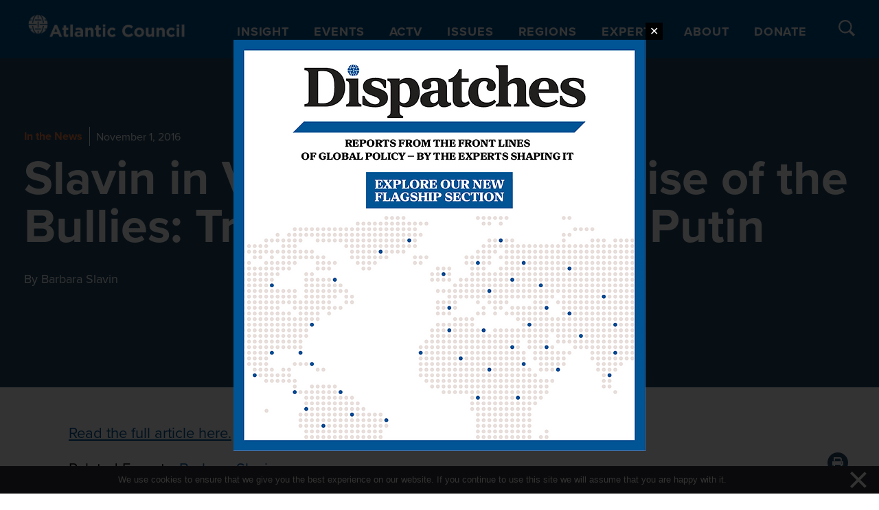

--- FILE ---
content_type: text/css
request_url: https://www.atlanticcouncil.org/wp-content/themes/atlantic-council/dist/styles/main.css?ver=17484564564240
body_size: 47854
content:
@charset "utf-8";.select2-container{box-sizing:border-box;display:inline-block;margin:0;position:relative;vertical-align:middle}.select2-container .select2-selection--single{box-sizing:border-box;cursor:pointer;display:block;height:28px;-moz-user-select:none;user-select:none;-webkit-user-select:none}.select2-container .select2-selection--single .select2-selection__rendered{display:block;overflow:hidden;padding-left:8px;padding-right:20px;text-overflow:ellipsis;white-space:nowrap}.select2-container .select2-selection--single .select2-selection__clear{position:relative}.select2-container[dir=rtl] .select2-selection--single .select2-selection__rendered{padding-left:20px;padding-right:8px}.select2-container .select2-selection--multiple{box-sizing:border-box;cursor:pointer;display:block;min-height:32px;-moz-user-select:none;user-select:none;-webkit-user-select:none}.select2-container .select2-selection--multiple .select2-selection__rendered{display:inline-block;overflow:hidden;padding-left:8px;text-overflow:ellipsis;white-space:nowrap}.select2-container .select2-search--inline{float:left}.select2-container .select2-search--inline .select2-search__field{border:none;box-sizing:border-box;font-size:100%;margin-top:5px;padding:0}.select2-container .select2-search--inline .select2-search__field::-webkit-search-cancel-button{-webkit-appearance:none}.select2-dropdown{background-color:#fff;border:1px solid #aaa;border-radius:4px;box-sizing:border-box;display:block;left:-100000px;position:absolute;width:100%;z-index:1051}.select2-results{display:block}.select2-results__options{list-style:none;margin:0;padding:0}.select2-results__option{padding:6px;-moz-user-select:none;user-select:none;-webkit-user-select:none}.select2-results__option[aria-selected]{cursor:pointer}.select2-container--open .select2-dropdown{left:0}.select2-container--open .select2-dropdown--above{border-bottom:none;border-bottom-left-radius:0;border-bottom-right-radius:0}.select2-container--open .select2-dropdown--below{border-top:none;border-top-left-radius:0;border-top-right-radius:0}.select2-search--dropdown{display:block;padding:4px}.select2-search--dropdown .select2-search__field{box-sizing:border-box;padding:4px;width:100%}.select2-search--dropdown .select2-search__field::-webkit-search-cancel-button{-webkit-appearance:none}.select2-search--dropdown.select2-search--hide{display:none}.select2-close-mask{background-color:#fff;border:0;display:block;filter:alpha(opacity=0);height:auto;left:0;margin:0;min-height:100%;min-width:100%;opacity:0;padding:0;position:fixed;top:0;width:auto;z-index:99}.select2-hidden-accessible{border:0!important;clip:rect(0 0 0 0)!important;clip-path:inset(50%)!important;height:1px!important;overflow:hidden!important;padding:0!important;position:absolute!important;white-space:nowrap!important;width:1px!important}.select2-container--default .select2-selection--single{background-color:#fff;border:1px solid #aaa;border-radius:4px}.select2-container--default .select2-selection--single .select2-selection__rendered{color:#444;line-height:28px}.select2-container--default .select2-selection--single .select2-selection__clear{cursor:pointer;float:right;font-weight:700}.select2-container--default .select2-selection--single .select2-selection__placeholder{color:#999}.select2-container--default .select2-selection--single .select2-selection__arrow{height:26px;position:absolute;right:1px;top:1px;width:20px}.select2-container--default .select2-selection--single .select2-selection__arrow b{border-color:#888 transparent transparent;border-style:solid;border-width:5px 4px 0;height:0;left:50%;margin-left:-4px;margin-top:-2px;position:absolute;top:50%;width:0}.select2-container--default[dir=rtl] .select2-selection--single .select2-selection__clear{float:left}.select2-container--default[dir=rtl] .select2-selection--single .select2-selection__arrow{left:1px;right:auto}.select2-container--default.select2-container--disabled .select2-selection--single{background-color:#eee;cursor:default}.select2-container--default.select2-container--disabled .select2-selection--single .select2-selection__clear{display:none}.select2-container--default.select2-container--open .select2-selection--single .select2-selection__arrow b{border-color:transparent transparent #888;border-width:0 4px 5px}.select2-container--default .select2-selection--multiple{background-color:#fff;border:1px solid #aaa;border-radius:4px;cursor:text}.select2-container--default .select2-selection--multiple .select2-selection__rendered{box-sizing:border-box;list-style:none;margin:0;padding:0 5px;width:100%}.select2-container--default .select2-selection--multiple .select2-selection__rendered li{list-style:none}.select2-container--default .select2-selection--multiple .select2-selection__clear{cursor:pointer;float:right;font-weight:700;margin-right:10px;margin-top:5px;padding:1px}.select2-container--default .select2-selection--multiple .select2-selection__choice{background-color:#e4e4e4;border:1px solid #aaa;border-radius:4px;cursor:default;float:left;margin-right:5px;margin-top:5px;padding:0 5px}.select2-container--default .select2-selection--multiple .select2-selection__choice__remove{color:#999;cursor:pointer;display:inline-block;font-weight:700;margin-right:2px}.select2-container--default .select2-selection--multiple .select2-selection__choice__remove:hover{color:#333}.select2-container--default[dir=rtl] .select2-selection--multiple .select2-search--inline,.select2-container--default[dir=rtl] .select2-selection--multiple .select2-selection__choice{float:right}.select2-container--default[dir=rtl] .select2-selection--multiple .select2-selection__choice{margin-left:5px;margin-right:auto}.select2-container--default[dir=rtl] .select2-selection--multiple .select2-selection__choice__remove{margin-left:2px;margin-right:auto}.select2-container--default.select2-container--focus .select2-selection--multiple{border:1px solid #000;outline:0}.select2-container--default.select2-container--disabled .select2-selection--multiple{background-color:#eee;cursor:default}.select2-container--default.select2-container--disabled .select2-selection__choice__remove{display:none}.select2-container--default.select2-container--open.select2-container--above .select2-selection--multiple,.select2-container--default.select2-container--open.select2-container--above .select2-selection--single{border-top-left-radius:0;border-top-right-radius:0}.select2-container--default.select2-container--open.select2-container--below .select2-selection--multiple,.select2-container--default.select2-container--open.select2-container--below .select2-selection--single{border-bottom-left-radius:0;border-bottom-right-radius:0}.select2-container--default .select2-search--dropdown .select2-search__field{border:1px solid #aaa}.select2-container--default .select2-search--inline .select2-search__field{-webkit-appearance:textfield;background:transparent;border:none;box-shadow:none;outline:0}.select2-container--default .select2-results>.select2-results__options{max-height:200px;overflow-y:auto}.select2-container--default .select2-results__option[role=group]{padding:0}.select2-container--default .select2-results__option[aria-disabled=true]{color:#999}.select2-container--default .select2-results__option[aria-selected=true]{background-color:#ddd}.select2-container--default .select2-results__option .select2-results__option{padding-left:1em}.select2-container--default .select2-results__option .select2-results__option .select2-results__group{padding-left:0}.select2-container--default .select2-results__option .select2-results__option .select2-results__option{margin-left:-1em;padding-left:2em}.select2-container--default .select2-results__option .select2-results__option .select2-results__option .select2-results__option{margin-left:-2em;padding-left:3em}.select2-container--default .select2-results__option .select2-results__option .select2-results__option .select2-results__option .select2-results__option{margin-left:-3em;padding-left:4em}.select2-container--default .select2-results__option .select2-results__option .select2-results__option .select2-results__option .select2-results__option .select2-results__option{margin-left:-4em;padding-left:5em}.select2-container--default .select2-results__option .select2-results__option .select2-results__option .select2-results__option .select2-results__option .select2-results__option .select2-results__option{margin-left:-5em;padding-left:6em}.select2-container--default .select2-results__option--highlighted[aria-selected]{background-color:#5897fb;color:#fff}.select2-container--default .select2-results__group{cursor:default;display:block;padding:6px}.select2-container--classic .select2-selection--single{background-color:#f7f7f7;background-image:linear-gradient(180deg,#fff 50%,#eee);background-repeat:repeat-x;border:1px solid #aaa;border-radius:4px;filter:progid:DXImageTransform.Microsoft.gradient(startColorstr="#FFFFFFFF",endColorstr="#FFEEEEEE",GradientType=0);outline:0}.select2-container--classic .select2-selection--single:focus{border:1px solid #5897fb}.select2-container--classic .select2-selection--single .select2-selection__rendered{color:#444;line-height:28px}.select2-container--classic .select2-selection--single .select2-selection__clear{cursor:pointer;float:right;font-weight:700;margin-right:10px}.select2-container--classic .select2-selection--single .select2-selection__placeholder{color:#999}.select2-container--classic .select2-selection--single .select2-selection__arrow{background-color:#ddd;background-image:linear-gradient(180deg,#eee 50%,#ccc);background-repeat:repeat-x;border:none;border-bottom-right-radius:4px;border-left:1px solid #aaa;border-top-right-radius:4px;filter:progid:DXImageTransform.Microsoft.gradient(startColorstr="#FFEEEEEE",endColorstr="#FFCCCCCC",GradientType=0);height:26px;position:absolute;right:1px;top:1px;width:20px}.select2-container--classic .select2-selection--single .select2-selection__arrow b{border-color:#888 transparent transparent;border-style:solid;border-width:5px 4px 0;height:0;left:50%;margin-left:-4px;margin-top:-2px;position:absolute;top:50%;width:0}.select2-container--classic[dir=rtl] .select2-selection--single .select2-selection__clear{float:left}.select2-container--classic[dir=rtl] .select2-selection--single .select2-selection__arrow{border:none;border-radius:0;border-bottom-left-radius:4px;border-right:1px solid #aaa;border-top-left-radius:4px;left:1px;right:auto}.select2-container--classic.select2-container--open .select2-selection--single{border:1px solid #5897fb}.select2-container--classic.select2-container--open .select2-selection--single .select2-selection__arrow{background:transparent;border:none}.select2-container--classic.select2-container--open .select2-selection--single .select2-selection__arrow b{border-color:transparent transparent #888;border-width:0 4px 5px}.select2-container--classic.select2-container--open.select2-container--above .select2-selection--single{background-image:linear-gradient(180deg,#fff 0,#eee 50%);background-repeat:repeat-x;border-top:none;border-top-left-radius:0;border-top-right-radius:0;filter:progid:DXImageTransform.Microsoft.gradient(startColorstr="#FFFFFFFF",endColorstr="#FFEEEEEE",GradientType=0)}.select2-container--classic.select2-container--open.select2-container--below .select2-selection--single{background-image:linear-gradient(180deg,#eee 50%,#fff);background-repeat:repeat-x;border-bottom:none;border-bottom-left-radius:0;border-bottom-right-radius:0;filter:progid:DXImageTransform.Microsoft.gradient(startColorstr="#FFEEEEEE",endColorstr="#FFFFFFFF",GradientType=0)}.select2-container--classic .select2-selection--multiple{background-color:#fff;border:1px solid #aaa;border-radius:4px;cursor:text;outline:0}.select2-container--classic .select2-selection--multiple:focus{border:1px solid #5897fb}.select2-container--classic .select2-selection--multiple .select2-selection__rendered{list-style:none;margin:0;padding:0 5px}.select2-container--classic .select2-selection--multiple .select2-selection__clear{display:none}.select2-container--classic .select2-selection--multiple .select2-selection__choice{background-color:#e4e4e4;border:1px solid #aaa;border-radius:4px;cursor:default;float:left;margin-right:5px;margin-top:5px;padding:0 5px}.select2-container--classic .select2-selection--multiple .select2-selection__choice__remove{color:#888;cursor:pointer;display:inline-block;font-weight:700;margin-right:2px}.select2-container--classic .select2-selection--multiple .select2-selection__choice__remove:hover{color:#555}.select2-container--classic[dir=rtl] .select2-selection--multiple .select2-selection__choice{float:right;margin-left:5px;margin-right:auto}.select2-container--classic[dir=rtl] .select2-selection--multiple .select2-selection__choice__remove{margin-left:2px;margin-right:auto}.select2-container--classic.select2-container--open .select2-selection--multiple{border:1px solid #5897fb}.select2-container--classic.select2-container--open.select2-container--above .select2-selection--multiple{border-top:none;border-top-left-radius:0;border-top-right-radius:0}.select2-container--classic.select2-container--open.select2-container--below .select2-selection--multiple{border-bottom:none;border-bottom-left-radius:0;border-bottom-right-radius:0}.select2-container--classic .select2-search--dropdown .select2-search__field{border:1px solid #aaa;outline:0}.select2-container--classic .select2-search--inline .select2-search__field{box-shadow:none;outline:0}.select2-container--classic .select2-dropdown{background-color:#fff;border:1px solid transparent}.select2-container--classic .select2-dropdown--above{border-bottom:none}.select2-container--classic .select2-dropdown--below{border-top:none}.select2-container--classic .select2-results>.select2-results__options{max-height:200px;overflow-y:auto}.select2-container--classic .select2-results__option[role=group]{padding:0}.select2-container--classic .select2-results__option[aria-disabled=true]{color:grey}.select2-container--classic .select2-results__option--highlighted[aria-selected]{background-color:#3875d7;color:#fff}.select2-container--classic .select2-results__group{cursor:default;display:block;padding:6px}.select2-container--classic.select2-container--open .select2-dropdown{border-color:#5897fb}.slick-slider{box-sizing:border-box;-webkit-touch-callout:none;touch-action:pan-y;-webkit-user-select:none;-moz-user-select:none;user-select:none;-webkit-tap-highlight-color:rgba(0,0,0,0)}.slick-list,.slick-slider{display:block;position:relative}.slick-list{margin:0;overflow:hidden;padding:0}.slick-list:focus{outline:none}.slick-list.dragging{cursor:pointer;cursor:hand}.slick-slider .slick-list,.slick-slider .slick-track{transform:translateZ(0)}.slick-track{display:block;left:0;margin-left:auto;margin-right:auto;position:relative;top:0}.slick-track:after,.slick-track:before{content:"";display:table}.slick-track:after{clear:both}.slick-loading .slick-track{visibility:hidden}.slick-slide{display:none;float:left;height:100%;min-height:1px}[dir=rtl] .slick-slide{float:right}.slick-slide img{display:block}.slick-slide.slick-loading img{display:none}.slick-slide.dragging img{pointer-events:none}.slick-initialized .slick-slide{display:block}.slick-loading .slick-slide{visibility:hidden}.slick-vertical .slick-slide{border:1px solid transparent;display:block;height:auto}.slick-arrow.slick-hidden{display:none}.slick-loading .slick-list{background:#fff url(../ajax-loader.gif) 50% no-repeat}@font-face{font-family:slick;font-style:normal;font-weight:400;src:url(../fonts/slick.eot);src:url(../fonts/slick.eot?#iefix) format("embedded-opentype"),url(../fonts/slick.woff) format("woff"),url(../fonts/slick.ttf) format("truetype"),url(../fonts/slick.svg#slick) format("svg")}.slick-next,.slick-prev{border:none;cursor:pointer;display:block;font-size:0;height:20px;line-height:0px;padding:0;position:absolute;top:50%;transform:translateY(-50%);width:20px}.slick-next,.slick-next:focus,.slick-next:hover,.slick-prev,.slick-prev:focus,.slick-prev:hover{background:transparent;color:transparent;outline:none}.slick-next:focus:before,.slick-next:hover:before,.slick-prev:focus:before,.slick-prev:hover:before{opacity:1}.slick-next.slick-disabled:before,.slick-prev.slick-disabled:before{opacity:.25}.slick-next:before,.slick-prev:before{color:#fff;font-family:slick;font-size:20px;line-height:1;opacity:.75;-webkit-font-smoothing:antialiased;-moz-osx-font-smoothing:grayscale}.slick-prev{left:-25px}[dir=rtl] .slick-prev{left:auto;right:-25px}.slick-prev:before{content:"←"}[dir=rtl] .slick-prev:before{content:"→"}.slick-next{right:-25px}[dir=rtl] .slick-next{left:-25px;right:auto}.slick-next:before{content:"→"}[dir=rtl] .slick-next:before{content:"←"}.slick-dotted.slick-slider{margin-bottom:30px}.slick-dots{bottom:-25px;display:block;list-style:none;margin:0;padding:0;position:absolute;text-align:center;width:100%}.slick-dots li{display:inline-block;margin:0 5px;padding:0;position:relative}.slick-dots li,.slick-dots li button{cursor:pointer;height:20px;width:20px}.slick-dots li button{background:transparent;border:0;color:transparent;display:block;font-size:0;line-height:0px;outline:none;padding:5px}.slick-dots li button:focus,.slick-dots li button:hover{outline:none}.slick-dots li button:focus:before,.slick-dots li button:hover:before{opacity:1}.slick-dots li button:before{color:#000;content:"•";font-family:slick;font-size:6px;height:20px;left:0;line-height:20px;opacity:.25;position:absolute;text-align:center;top:0;width:20px;-webkit-font-smoothing:antialiased;-moz-osx-font-smoothing:grayscale}.slick-dots li.slick-active button:before{color:#000;opacity:.75}body.compensate-for-scrollbar{overflow:hidden}.fancybox-active{height:auto}.fancybox-is-hidden{left:-9999px;margin:0;position:absolute!important;top:-9999px;visibility:hidden}.fancybox-container{-webkit-backface-visibility:hidden;height:100%;left:0;outline:none;position:fixed;-webkit-tap-highlight-color:transparent;top:0;touch-action:manipulation;transform:translateZ(0);width:100%;z-index:99992}.fancybox-container *{box-sizing:border-box}.fancybox-bg,.fancybox-inner,.fancybox-outer,.fancybox-stage{bottom:0;left:0;position:absolute;right:0;top:0}.fancybox-outer{-webkit-overflow-scrolling:touch;overflow-y:auto}.fancybox-bg{background:#1e1e1e;opacity:0;transition-duration:inherit;transition-property:opacity;transition-timing-function:cubic-bezier(.47,0,.74,.71)}.fancybox-is-open .fancybox-bg{opacity:.9;transition-timing-function:cubic-bezier(.22,.61,.36,1)}.fancybox-caption,.fancybox-infobar,.fancybox-navigation .fancybox-button,.fancybox-toolbar{direction:ltr;opacity:0;position:absolute;transition:opacity .25s ease,visibility 0s ease .25s;visibility:hidden;z-index:99997}.fancybox-show-caption .fancybox-caption,.fancybox-show-infobar .fancybox-infobar,.fancybox-show-nav .fancybox-navigation .fancybox-button,.fancybox-show-toolbar .fancybox-toolbar{opacity:1;transition:opacity .25s ease 0s,visibility 0s ease 0s;visibility:visible}.fancybox-infobar{color:#ccc;font-size:13px;-webkit-font-smoothing:subpixel-antialiased;height:44px;left:0;line-height:44px;min-width:44px;mix-blend-mode:difference;padding:0 10px;pointer-events:none;top:0;-webkit-touch-callout:none;-webkit-user-select:none;-moz-user-select:none;user-select:none}.fancybox-toolbar{right:0;top:0}.fancybox-stage{direction:ltr;overflow:visible;transform:translateZ(0);z-index:99994}.fancybox-is-open .fancybox-stage{overflow:hidden}.fancybox-slide{-webkit-backface-visibility:hidden;display:none;height:100%;left:0;outline:none;overflow:auto;-webkit-overflow-scrolling:touch;padding:44px;position:absolute;text-align:center;top:0;transition-property:transform,opacity;white-space:normal;width:100%;z-index:99994}.fancybox-slide:before{content:"";display:inline-block;font-size:0;height:100%;vertical-align:middle;width:0}.fancybox-is-sliding .fancybox-slide,.fancybox-slide--current,.fancybox-slide--next,.fancybox-slide--previous{display:block}.fancybox-slide--image{overflow:hidden;padding:44px 0}.fancybox-slide--image:before{display:none}.fancybox-slide--html{padding:6px}.fancybox-content{background:#fff;display:inline-block;margin:0;max-width:100%;overflow:auto;-webkit-overflow-scrolling:touch;padding:44px;position:relative;text-align:left;vertical-align:middle}.fancybox-slide--image .fancybox-content{animation-timing-function:cubic-bezier(.5,0,.14,1);-webkit-backface-visibility:hidden;background:transparent;background-repeat:no-repeat;background-size:100% 100%;left:0;max-width:none;overflow:visible;padding:0;position:absolute;top:0;transform-origin:top left;transition-property:transform,opacity;-webkit-user-select:none;-moz-user-select:none;user-select:none;z-index:99995}.fancybox-can-zoomOut .fancybox-content{cursor:zoom-out}.fancybox-can-zoomIn .fancybox-content{cursor:zoom-in}.fancybox-can-pan .fancybox-content,.fancybox-can-swipe .fancybox-content{cursor:grab}.fancybox-is-grabbing .fancybox-content{cursor:grabbing}.fancybox-container [data-selectable=true]{cursor:text}.fancybox-image,.fancybox-spaceball{background:transparent;border:0;height:100%;left:0;margin:0;max-height:none;max-width:none;padding:0;position:absolute;top:0;-webkit-user-select:none;-moz-user-select:none;user-select:none;width:100%}.fancybox-spaceball{z-index:1}.fancybox-slide--iframe .fancybox-content,.fancybox-slide--map .fancybox-content,.fancybox-slide--pdf .fancybox-content,.fancybox-slide--video .fancybox-content{height:100%;overflow:visible;padding:0;width:100%}.fancybox-slide--video .fancybox-content{background:#000}.fancybox-slide--map .fancybox-content{background:#e5e3df}.fancybox-slide--iframe .fancybox-content{background:#fff}.fancybox-iframe,.fancybox-video{background:transparent;border:0;display:block;height:100%;margin:0;overflow:hidden;padding:0;width:100%}.fancybox-iframe{left:0;position:absolute;top:0}.fancybox-error{background:#fff;cursor:default;max-width:400px;padding:40px;width:100%}.fancybox-error p{color:#444;font-size:16px;line-height:20px;margin:0;padding:0}.fancybox-button{background:rgba(30,30,30,.6);border:0;border-radius:0;box-shadow:none;cursor:pointer;display:inline-block;height:44px;margin:0;padding:10px;position:relative;transition:color .2s;vertical-align:top;visibility:inherit;width:44px}.fancybox-button,.fancybox-button:link,.fancybox-button:visited{color:#ccc}.fancybox-button:hover{color:#fff}.fancybox-button:focus{outline:none}.fancybox-button.fancybox-focus{outline:1px dotted}.fancybox-button[disabled],.fancybox-button[disabled]:hover{color:#888;cursor:default;outline:none}.fancybox-button div{height:100%}.fancybox-button svg{display:block;height:100%;overflow:visible;position:relative;width:100%}.fancybox-button svg path{fill:currentColor;stroke-width:0}.fancybox-button--fsenter svg:nth-child(2),.fancybox-button--fsexit svg:first-child,.fancybox-button--pause svg:first-child,.fancybox-button--play svg:nth-child(2){display:none}.fancybox-progress{background:#ff5268;height:2px;left:0;position:absolute;right:0;top:0;transform:scaleX(0);transform-origin:0;transition-property:transform;transition-timing-function:linear;z-index:99998}.fancybox-close-small{background:transparent;border:0;border-radius:0;color:#ccc;cursor:pointer;opacity:.8;padding:8px;position:absolute;right:-12px;top:-44px;z-index:401}.fancybox-close-small:hover{color:#fff;opacity:1}.fancybox-slide--html .fancybox-close-small{color:currentColor;padding:10px;right:0;top:0}.fancybox-slide--image.fancybox-is-scaling .fancybox-content{overflow:hidden}.fancybox-is-scaling .fancybox-close-small,.fancybox-is-zoomable.fancybox-can-pan .fancybox-close-small{display:none}.fancybox-navigation .fancybox-button{background-clip:content-box;height:100px;opacity:0;position:absolute;top:calc(50% - 50px);width:70px}.fancybox-navigation .fancybox-button div{padding:7px}.fancybox-navigation .fancybox-button--arrow_left{left:0;left:env(safe-area-inset-left);padding:31px 26px 31px 6px}.fancybox-navigation .fancybox-button--arrow_right{padding:31px 6px 31px 26px;right:0;right:env(safe-area-inset-right)}.fancybox-caption{background:linear-gradient(0deg,rgba(0,0,0,.85),rgba(0,0,0,.3) 50%,rgba(0,0,0,.15) 65%,rgba(0,0,0,.075) 75.5%,rgba(0,0,0,.037) 82.85%,rgba(0,0,0,.019) 88%,transparent);bottom:0;color:#eee;font-size:14px;font-weight:400;left:0;line-height:1.5;padding:75px 44px 25px;pointer-events:none;right:0;text-align:center;z-index:99996}@supports(padding:max(0px)){.fancybox-caption{padding:75px max(44px,env(safe-area-inset-right)) max(25px,env(safe-area-inset-bottom)) max(44px,env(safe-area-inset-left))}}.fancybox-caption--separate{margin-top:-50px}.fancybox-caption__body{max-height:50vh;overflow:auto;pointer-events:all}.fancybox-caption a,.fancybox-caption a:link,.fancybox-caption a:visited{color:#ccc;text-decoration:none}.fancybox-caption a:hover{color:#fff;text-decoration:underline}.fancybox-loading{animation:a 1s linear infinite;background:transparent;border:4px solid;border-color:#888 #888 #fff;border-radius:50%;height:50px;left:50%;margin:-25px 0 0 -25px;opacity:.7;padding:0;position:absolute;top:50%;width:50px;z-index:99999}@keyframes a{to{transform:rotate(1turn)}}.fancybox-animated{transition-timing-function:cubic-bezier(0,0,.25,1)}.fancybox-fx-slide.fancybox-slide--previous{opacity:0;transform:translate3d(-100%,0,0)}.fancybox-fx-slide.fancybox-slide--next{opacity:0;transform:translate3d(100%,0,0)}.fancybox-fx-slide.fancybox-slide--current{opacity:1;transform:translateZ(0)}.fancybox-fx-fade.fancybox-slide--next,.fancybox-fx-fade.fancybox-slide--previous{opacity:0;transition-timing-function:cubic-bezier(.19,1,.22,1)}.fancybox-fx-fade.fancybox-slide--current{opacity:1}.fancybox-fx-zoom-in-out.fancybox-slide--previous{opacity:0;transform:scale3d(1.5,1.5,1.5)}.fancybox-fx-zoom-in-out.fancybox-slide--next{opacity:0;transform:scale3d(.5,.5,.5)}.fancybox-fx-zoom-in-out.fancybox-slide--current{opacity:1;transform:scaleX(1)}.fancybox-fx-rotate.fancybox-slide--previous{opacity:0;transform:rotate(-1turn)}.fancybox-fx-rotate.fancybox-slide--next{opacity:0;transform:rotate(1turn)}.fancybox-fx-rotate.fancybox-slide--current{opacity:1;transform:rotate(0deg)}.fancybox-fx-circular.fancybox-slide--previous{opacity:0;transform:scale3d(0,0,0) translate3d(-100%,0,0)}.fancybox-fx-circular.fancybox-slide--next{opacity:0;transform:scale3d(0,0,0) translate3d(100%,0,0)}.fancybox-fx-circular.fancybox-slide--current{opacity:1;transform:scaleX(1) translateZ(0)}.fancybox-fx-tube.fancybox-slide--previous{transform:translate3d(-100%,0,0) scale(.1) skew(-10deg)}.fancybox-fx-tube.fancybox-slide--next{transform:translate3d(100%,0,0) scale(.1) skew(10deg)}.fancybox-fx-tube.fancybox-slide--current{transform:translateZ(0) scale(1)}@media(max-height:576px){.fancybox-slide{padding-left:6px;padding-right:6px}.fancybox-slide--image{padding:6px 0}.fancybox-close-small{right:-6px}.fancybox-slide--image .fancybox-close-small{background:#4e4e4e;color:#f2f4f6;height:36px;opacity:1;padding:6px;right:0;top:0;width:36px}.fancybox-caption{padding-left:12px;padding-right:12px}@supports(padding:max(0px)){.fancybox-caption{padding-left:max(12px,env(safe-area-inset-left));padding-right:max(12px,env(safe-area-inset-right))}}}.fancybox-share{background:#f4f4f4;border-radius:3px;max-width:90%;padding:30px;text-align:center}.fancybox-share h1{color:#222;font-size:35px;font-weight:700;margin:0 0 20px}.fancybox-share p{margin:0;padding:0}.fancybox-share__button{border:0;border-radius:3px;display:inline-block;font-size:14px;font-weight:700;line-height:40px;margin:0 5px 10px;min-width:130px;padding:0 15px;text-decoration:none;transition:all .2s;-webkit-user-select:none;-moz-user-select:none;user-select:none;white-space:nowrap}.fancybox-share__button:link,.fancybox-share__button:visited{color:#fff}.fancybox-share__button:hover{text-decoration:none}.fancybox-share__button--fb{background:#3b5998}.fancybox-share__button--fb:hover{background:#344e86}.fancybox-share__button--pt{background:#bd081d}.fancybox-share__button--pt:hover{background:#aa0719}.fancybox-share__button--tw{background:#1da1f2}.fancybox-share__button--tw:hover{background:#0d95e8}.fancybox-share__button svg{height:25px;margin-right:7px;position:relative;top:-1px;vertical-align:middle;width:25px}.fancybox-share__button svg path{fill:#fff}.fancybox-share__input{background:transparent;border:0;border-bottom:1px solid #d7d7d7;border-radius:0;color:#5d5b5b;font-size:14px;margin:10px 0 0;outline:none;padding:10px 15px;width:100%}.fancybox-thumbs{background:#ddd;bottom:0;display:none;margin:0;-webkit-overflow-scrolling:touch;-ms-overflow-style:-ms-autohiding-scrollbar;padding:2px 2px 4px;position:absolute;right:0;-webkit-tap-highlight-color:rgba(0,0,0,0);top:0;width:212px;z-index:99995}.fancybox-thumbs-x{overflow-x:auto;overflow-y:hidden}.fancybox-show-thumbs .fancybox-thumbs{display:block}.fancybox-show-thumbs .fancybox-inner{right:212px}.fancybox-thumbs__list{font-size:0;height:100%;list-style:none;margin:0;overflow-x:hidden;overflow-y:auto;padding:0;position:absolute;position:relative;white-space:nowrap;width:100%}.fancybox-thumbs-x .fancybox-thumbs__list{overflow:hidden}.fancybox-thumbs-y .fancybox-thumbs__list::-webkit-scrollbar{width:7px}.fancybox-thumbs-y .fancybox-thumbs__list::-webkit-scrollbar-track{background:#fff;border-radius:10px;box-shadow:inset 0 0 6px rgba(0,0,0,.3)}.fancybox-thumbs-y .fancybox-thumbs__list::-webkit-scrollbar-thumb{background:#2a2a2a;border-radius:10px}.fancybox-thumbs__list a{backface-visibility:hidden;background-color:rgba(0,0,0,.1);background-position:50%;background-repeat:no-repeat;background-size:cover;cursor:pointer;float:left;height:75px;margin:2px;max-height:calc(100% - 8px);max-width:calc(50% - 4px);outline:none;overflow:hidden;padding:0;position:relative;-webkit-tap-highlight-color:transparent;width:100px}.fancybox-thumbs__list a:before{border:6px solid #ff5268;bottom:0;content:"";left:0;opacity:0;position:absolute;right:0;top:0;transition:all .2s cubic-bezier(.25,.46,.45,.94);z-index:99991}.fancybox-thumbs__list a:focus:before{opacity:.5}.fancybox-thumbs__list a.fancybox-thumbs-active:before{opacity:1}@media(max-width:576px){.fancybox-thumbs{width:110px}.fancybox-show-thumbs .fancybox-inner{right:110px}.fancybox-thumbs__list a{max-width:calc(100% - 10px)}}/*! commmon/normalize */html{font-family:sans-serif;-webkit-text-size-adjust:100%;-ms-text-size-adjust:100%}article,aside,details,figcaption,figure,footer,header,main,menu,nav,section,summary{display:block}audio,canvas,progress,video{display:inline-block;vertical-align:baseline}audio:not([controls]){display:none;height:0}[hidden],template{display:none}a{background-color:transparent}a:active,a:hover{outline:0}abbr[title]{border-bottom:1px dotted}b,strong{font-weight:700}dfn{font-style:italic}h1{font-size:2em;margin:.67em 0}mark{background:#ff0;color:#000}small{font-size:80%}sub,sup{font-size:75%;line-height:0;position:relative;vertical-align:baseline}sup{top:-.5em}sub{bottom:-.25em}img{border:0}svg:not(:root){overflow:hidden}figure{margin:1em 40px}hr{box-sizing:content-box;height:0}pre{overflow:auto}code,kbd,pre,samp{font-family:monospace,monospace;font-size:1em}button,input,optgroup,select,textarea{color:inherit;font:inherit;margin:0}button{overflow:visible}button,select{text-transform:none}button,html input[type=button],input[type=reset],input[type=submit]{-moz-appearance:button;appearance:button;-webkit-appearance:button;cursor:pointer}button[disabled],html input[disabled]{cursor:default}button::-moz-focus-inner,input::-moz-focus-inner{border:0;padding:0}input{line-height:normal}input[type=checkbox],input[type=radio]{box-sizing:border-box;padding:0}input[type=number]::-webkit-inner-spin-button,input[type=number]::-webkit-outer-spin-button{height:auto}input[type=search]::-webkit-search-cancel-button,input[type=search]::-webkit-search-decoration{-webkit-appearance:none}fieldset{border:1px solid silver;margin:0 2px;padding:.35em .625em .75em}legend{border:0;padding:0}textarea{overflow:auto}optgroup{font-weight:700}table{border-collapse:collapse;border-spacing:0}td,th{padding:0}/*! commmon/global *//*! commmon *//*! commmon *//*! commmon/mixins */@keyframes fade{0%{opacity:0}to{opacity:1}}.skelti-group .skelti-item,.skelti-row{color:transparent;pointer-events:none}.skelti-group .skelti-item:after,.skelti-row:after{animation:shimmer 1.25s infinite;background-image:linear-gradient(105deg,hsla(0,0%,100%,0),hsla(0,0%,100%,.1) 30%,hsla(0,0%,100%,.5) 50%,hsla(0,0%,100%,.1) 70%,hsla(0,0%,100%,0));bottom:0;content:"";left:0;position:absolute;right:0;top:0;transform:translateX(-100%)}@keyframes shimmer{to{transform:translateX(100%)}}.skelti-group .skelti-item,.skelti-row{background-color:#e6e6e6;border-radius:4px;display:inline-block;overflow:hidden;position:relative}.debug{outline-offset:0!important;outline-style:dashed!important;outline-width:1px!important}.sr-only{visibility:hidden}#bodMemberDetail[popover] .member-cred,.gta-bod-member.gutenblock .member-cred,.gta-bod-member.gutenblock p,p{color:#000;font-size:1.125rem;line-height:1.5;margin:0;padding-bottom:1rem;word-break:break-word}@media screen and (min-width:950px){#bodMemberDetail[popover] .member-cred,.gta-bod-member.gutenblock .member-cred,.gta-bod-member.gutenblock p,p{font-size:1.375rem}}#bodMemberDetail[popover] .is-style-has-dark-background.member-cred,#bodMemberDetail[popover] .is-style-has-dark-background.member-cred a,.gta-bod-member.gutenblock .is-style-has-dark-background.member-cred,.gta-bod-member.gutenblock .is-style-has-dark-background.member-cred a,.gta-bod-member.gutenblock p.is-style-has-dark-background,.gta-bod-member.gutenblock p.is-style-has-dark-background a,p.is-style-has-dark-background,p.is-style-has-dark-background a{color:#fff}#bodMemberDetail[popover] .member-cred small,.gta-bod-member.gutenblock .member-cred small,small{font-size:80%}#bodMemberDetail[popover] .member-cred strong,.gta-bod-member.gutenblock .member-cred strong,strong{font-weight:700}#bodMemberDetail[popover] .member-cred em,.gta-bod-member.gutenblock .member-cred em,em{font-style:italic}:root{--ac-color--alt-orange:#e8733c;--ac-color--primary-orange:#f2783e;--ac-color--primary-black:#000;--ac-color--primary-blue:#005596;--ac-color--secondary-blue:#000478;--ac-color--secondary-white:#f2f2f2;--ac-color--secondary-yellow:#ffc02e;--ac-color--tertiary-cyan:#2fbea3;--ac-color--tertiary-blue:#234c6a;--ac-color--tertiary-green:#6f9a1a;--ac-color--text-grey:#4a4a4a;--ac-color--yellow:#ffc02e;--ac-color--home-green:#6f9a1a;--ac-color--cyan:#2fbea3;--ac-color--dark-blue:#000478;--ac-color--med-blue:#1166a7;--ac-color--navy-blue:#234c6a;--ac-color--blue:#005596;--ac-color--orange:#f2783e;--ac-color--red:red;--ac-color--border-grey:#707070;--ac-color--off-black:#212121;--ac-color--dark-grey:#343434;--ac-color--grey:#4a4a4a;--ac-color--light-grey:#d8d8d8;--ac-color--off-white:#f2f2f2;--ac-color--white:#fff;--ac-color--black:#000}html{box-sizing:border-box}html.wf-active,html.wf-loading{background-color:var(--ac-color--black,#000)}*,:after,:before{box-sizing:inherit}body{background-color:var(--ac-color--white,#fff);transition:opacity .5s}.wf-loading body{opacity:0}.wf-active body{background-color:var(--ac-color--white,#fff);opacity:1}body.no-scroll{overflow:hidden}body .s-hidden{display:none}svg:not(:root){overflow:unset}.s-transition{transition:all .2s ease-out}.slick-slide{outline:none}.slick-slider{margin:0}.gta-gutenberg,.gta-gutenburg{position:relative}.wp-block-embed-youtube .wp-block-embed__wrapper{padding-bottom:56.5%;position:relative}.wp-block-embed-youtube .wp-block-embed__wrapper iframe{bottom:0;height:100%;left:0;position:absolute;right:0;top:0;width:100%}.wp-block-columns.alignfull .wp-block-column:first-child h1,.wp-block-columns.alignfull .wp-block-column:first-child h2,.wp-block-columns.alignfull .wp-block-column:first-child h3,.wp-block-columns.alignfull .wp-block-column:first-child h4,.wp-block-columns.alignfull .wp-block-column:first-child h5,.wp-block-columns.alignfull .wp-block-column:first-child h6,.wp-block-columns.alignfull .wp-block-column:first-child p{padding-left:15px}.wp-block-columns.alignfull .wp-block-column:last-child h1,.wp-block-columns.alignfull .wp-block-column:last-child h2,.wp-block-columns.alignfull .wp-block-column:last-child h3,.wp-block-columns.alignfull .wp-block-column:last-child h4,.wp-block-columns.alignfull .wp-block-column:last-child h5,.wp-block-columns.alignfull .wp-block-column:last-child h6,.wp-block-columns.alignfull .wp-block-column:last-child p{padding-right:15px}@media screen and (max-width:1800px){.wp-block-columns.alignwide .wp-block-column:first-child h1,.wp-block-columns.alignwide .wp-block-column:first-child h2,.wp-block-columns.alignwide .wp-block-column:first-child h3,.wp-block-columns.alignwide .wp-block-column:first-child h4,.wp-block-columns.alignwide .wp-block-column:first-child h5,.wp-block-columns.alignwide .wp-block-column:first-child h6,.wp-block-columns.alignwide .wp-block-column:first-child p{padding-left:15px}.wp-block-columns.alignwide .wp-block-column:last-child h1,.wp-block-columns.alignwide .wp-block-column:last-child h2,.wp-block-columns.alignwide .wp-block-column:last-child h3,.wp-block-columns.alignwide .wp-block-column:last-child h4,.wp-block-columns.alignwide .wp-block-column:last-child h5,.wp-block-columns.alignwide .wp-block-column:last-child h6,.wp-block-columns.alignwide .wp-block-column:last-child p{padding-right:15px}}#wpadminbar{position:fixed}.debug{outline-color:red!important}.no-pointer-events{pointer-events:none}#ac-lightbox{display:none}.featherlight-content #ac-lightbox{display:block}.ac-live-video{background-color:var(--ac-color--black,#000);bottom:0;max-width:100%;padding:0 20px 20px;position:fixed;right:0;transition:.5s ease;width:550px;z-index:10000}.ac-live-video.toggle{transform:translateY(calc(100% - 43px))}@media(max-width:599px){.ac-live-video{padding:0 10px 20px}}@media(max-width:399px){.ac-live-video{padding:0 5px 20px}}.ac-live-video--title{align-items:center;color:var(--ac-color--white,#fff);cursor:pointer;display:flex;font-size:16px;height:43px;padding:10px 25px 10px 0;position:relative;transition:.5s ease;width:100%}.ac-live-video--title:before{background-color:var(--ac-color--red,red);border-radius:50%;content:"";height:22px;left:0;opacity:0;position:absolute;top:calc(50% - 12px);transition:.5s ease;width:22px}.ac-live-video.toggle .ac-live-video--title{padding:10px 25px 10px 30px}.ac-live-video.toggle .ac-live-video--title:before{opacity:1}.ac-live-video--title span{overflow:hidden;text-overflow:ellipsis;white-space:nowrap;width:calc(100% - 25px)}@media(max-width:399px){.ac-live-video--title{padding:10px 25px 10px 5px}.ac-live-video.toggle .ac-live-video--title{padding:10px 25px 10px 30px}}.ac-live-video--chevron{height:12px;position:absolute;right:0;top:calc(50% - 6px);transition:.5s ease;width:20px}.ac-live-video.toggle .ac-live-video--chevron{transform:rotate(180deg)}@media(max-width:399px){.ac-live-video--chevron{right:5px}}.ac-live-video--iframe-container{padding:56.25% 0 0;position:relative}.ac-live-video--iframe{height:100%;left:0;margin:0 auto;position:absolute;right:0;top:0;width:100%}.ac-live-video--more-container{margin-bottom:-5px;margin-top:10px;text-align:right}@media(max-width:399px){.ac-live-video--more-container{padding:0 5px}}.ac-live-video--more{color:var(--ac-color--white,#fff);font-size:16px;font-weight:700}.issuu-container{height:0;padding-top:max(60%,326px);position:relative;width:100%}.has-skelt{background-color:transparent;transition-delay:0ms;transition-duration:.3s;transition-property:background-color;transition-timing-function:linear}/*! components/gymnast */*{box-sizing:border-box}.row{display:flex;flex-wrap:wrap;margin:0 auto;max-width:1310px;width:100%}.row.cent-horz{justify-content:center}.row.cent-vert{align-items:center}.row .row{display:flex;flex-wrap:wrap;margin-left:-20px;margin-right:-20px;width:auto}[class*=columns-]{padding-left:20px;padding-right:20px}[class*=columns-].column-center{margin-left:auto;margin-right:auto}[class*=columns-].text-center{text-align:center}[class*=columns-].no-padding{padding-left:0;padding-right:0}.order-flip{order:1}@media screen and (max-width:767px){.order-flip{order:0}}.columns-1{width:8.3333333333%}.columns-2{width:16.6666666667%}.columns-3{width:25%}.columns-4{width:33.3333333333%}.columns-5{width:41.6666666667%}.columns-6{width:50%}.columns-7{width:58.3333333333%}.columns-8{width:66.6666666667%}.columns-9{width:75%}.columns-10{width:83.3333333333%}.columns-11{width:91.6666666667%}.columns-12{width:100%}.left-1,[class^=left-],[class^=right-]{position:relative}.left-1{right:8.3333333333%}.left-2{right:16.6666666667%}.left-2,.left-3{position:relative}.left-3{right:25%}.left-4{right:33.3333333333%}.left-4,.left-5{position:relative}.left-5{right:41.6666666667%}.left-6{right:50%}.left-6,.left-7{position:relative}.left-7{right:58.3333333333%}.left-8{right:66.6666666667%}.left-8,.left-9{position:relative}.left-9{right:75%}.left-10{position:relative;right:83.3333333333%}.left-11{position:relative;right:91.6666666667%}.left-12{position:relative;right:100%}.right-1{left:8.3333333333%;position:relative}.right-2{left:16.6666666667%;position:relative}.right-3{left:25%;position:relative}.right-4{left:33.3333333333%;position:relative}.right-5{left:41.6666666667%;position:relative}.right-6{left:50%;position:relative}.right-7{left:58.3333333333%;position:relative}.right-8{left:66.6666666667%;position:relative}.right-9{left:75%;position:relative}.right-10{left:83.3333333333%;position:relative}.right-11{left:91.6666666667%;position:relative}.right-12{left:100%;position:relative}[class^=block-grid-]{display:flex;flex-wrap:wrap;list-style:none;margin:0 -20px 20px;padding:0}[class^=block-grid-]>li{padding-left:20px;padding-right:20px}.block-grid-2>li{width:50%}.block-grid-3>li{width:33.33333%}.block-grid-4>li{width:25%}.block-grid-5>li{width:20%}.block-grid-6>li{width:16.66667%}/*! commmon/global *//*! components/buttons */.s-button{border:2px solid #f2783e;border-radius:3px;display:inline-block;font-family:proxima-nova,sans-serif;font-size:1.375rem;font-style:normal;font-weight:700;letter-spacing:1.8px;line-height:1;max-width:380px;padding:31px 15px;position:relative;text-align:center;text-transform:uppercase;transition-delay:0ms;transition-duration:.3s;transition-property:color,background-color,opacity,transform;transition-timing-function:linear;width:100%}.s-button,.s-button:active,.s-button:focus,.s-button:hover{text-decoration:none}.s-button.primary{background-color:#f2783e;color:#fff;margin-left:20px;margin-top:20px;position:relative}.s-button.primary:before{border:2px solid #f2783e;bottom:-4px;content:"";left:-4px;position:absolute;right:-4px;top:-4px;transform:translate(-20px,-20px)}.s-button.secondary{background-color:#f2783e;color:#fff}.s-button.secondary:hover{background-color:#fff;color:#f2783e}.s-button.s-no-filters{border-color:#d8d8d8;color:#d8d8d8;cursor:default;opacity:.5}.s-button.s-no-filters:hover{background:none;border-color:#d8d8d8;color:#d8d8d8}.mktoForm .mktoButtonWrap.mktoSimple .mktoButton,.wp-block-button__link,.wp-block-button__link.editor-rich-text__tinymce.mce-content-body,.wp-block-file .wp-block-file__button{background-color:#f2783e;border:2px solid #f2783e;border-radius:3px;color:#fff;display:inline-block;font-family:proxima-nova,sans-serif;font-size:1.375rem;font-style:normal;font-weight:700;letter-spacing:1.8px;line-height:1;max-width:380px;padding:31px 15px;position:relative;text-align:center;text-decoration:none;text-transform:uppercase;transition-delay:0ms;transition-duration:.3s;transition-property:color,background-color,opacity,transform;transition-timing-function:linear;width:100%}.mktoForm .mktoButtonWrap.mktoSimple .mktoButton:active,.mktoForm .mktoButtonWrap.mktoSimple .mktoButton:focus,.mktoForm .mktoButtonWrap.mktoSimple .mktoButton:hover,.wp-block-button__link.editor-rich-text__tinymce.mce-content-body:active,.wp-block-button__link.editor-rich-text__tinymce.mce-content-body:focus,.wp-block-button__link.editor-rich-text__tinymce.mce-content-body:hover,.wp-block-button__link:active,.wp-block-button__link:focus,.wp-block-button__link:hover,.wp-block-file .wp-block-file__button:active,.wp-block-file .wp-block-file__button:focus,.wp-block-file .wp-block-file__button:hover{text-decoration:none}.mktoForm .mktoButtonWrap.mktoSimple .mktoButton:hover,.wp-block-button__link.editor-rich-text__tinymce.mce-content-body:hover,.wp-block-button__link:hover,.wp-block-file .wp-block-file__button:hover{background-color:#fff}.mktoForm .mktoButtonWrap.mktoSimple .mktoButton::selection,.wp-block-button__link.editor-rich-text__tinymce.mce-content-body::selection,.wp-block-button__link::selection,.wp-block-file .wp-block-file__button::selection{color:#f2783e}.mktoForm .mktoButtonWrap.mktoSimple .mktoButton::-moz-selection,.wp-block-button__link.editor-rich-text__tinymce.mce-content-body::-moz-selection,.wp-block-button__link::-moz-selection,.wp-block-file .wp-block-file__button::-moz-selection{color:#f2783e}.mktoForm .mktoButtonWrap.mktoSimple .mktoButton:visited,.wp-block-button__link.editor-rich-text__tinymce.mce-content-body:visited,.wp-block-button__link:visited,.wp-block-file .wp-block-file__button:visited{color:#fff}.mktoForm .mktoButtonWrap.mktoSimple .mktoButton:hover,.wp-block-button__link.editor-rich-text__tinymce.mce-content-body:hover,.wp-block-button__link:hover,.wp-block-file .wp-block-file__button:hover{color:#f2783e}.wp-block-button.s-button.primary a{color:#fff}.wp-block-button.aligncenter{text-align:center}.wp-block-file .wp-block-file__button{color:#fff!important}.wp-block-file .wp-block-file__button:hover{color:#f2783e!important}.s-tag-button{background-color:#234c6a;color:#fff;display:inline-block;font-size:1.125rem;font-weight:700;letter-spacing:2px;padding:17px 30px 20px;text-transform:uppercase}@media(max-width:767px){.s-tag-button{font-size:.625rem;padding:7px 10px 6px}}.s-pill{background-color:#fff;border:1px solid #f2783e;border-radius:10px;color:#f2783e;display:inline-block;font-family:Roboto Slab,serif;font-weight:400;line-height:1;text-decoration:none;transition:.3s ease}.s-pill:hover{background-color:#f2783e;color:#fff}.s-pill.large{font-size:.9375rem;margin-bottom:10px;margin-right:10px;padding:7px 10px 7px 9px}@media(max-width:767px){.s-pill.large{font-size:.75rem;margin-bottom:5px;margin-right:5px}}.s-pill.small{font-size:.75rem;margin-bottom:5px;margin-right:5px;padding:7px 10px 7px 9px}.j-loading .s-button.is-loading,.j-loading .s-button.is-loading:active,.j-loading .s-button.is-loading:focus,.j-loading .s-button.is-loading:focus-visible,.j-loading .s-button.is-loading:hover{background-blend-mode:lighten;background-color:#f2783e;background-image:url(../images/fancybox_loading@2x.gif);background-position:50%;background-repeat:no-repeat;background-size:auto;color:transparent;pointer-events:none}/*! components/buttons *//*! blocks/horizontal-featured: 208 - *//*! commmon/global *//*! components/elements */body{color:#4a4a4a;font-family:proxima-nova,sans-serif;font-size:16px;font-style:normal;font-weight:400;margin:0;overflow-x:hidden;position:relative;-webkit-font-smoothing:antialiased}body.custom-overflow{height:100%;overflow:hidden}::selection{background-color:#005596;color:#fff}::-moz-selection{background-color:#005596;color:#fff}h1,h2,h3,h4,h5,h6{clear:both;color:var(--ac-color--black,#000);line-height:1;margin:0;transition-delay:0ms;transition-duration:.2s;transition-property:color;transition-timing-function:linear}h1.has-background,h2.has-background,h3.has-background,h4.has-background,h5.has-background,h6.has-background{margin-bottom:25px;padding:0 15px!important}h1 a,h2 a,h3 a,h4 a,h5 a,h6 a{color:inherit;text-decoration:none}h1 a:hover,h2 a:hover,h3 a:hover,h4 a:hover,h5 a:hover,h6 a:hover{color:#005596}.s-h1,h1{display:block;font-size:6.875rem;font-weight:400;line-height:1.2em}@media(max-width:949px){.s-h1,h1{font-size:5rem}}@media(max-width:767px){.s-h1,h1{font-size:3.4375rem}}.s-h2,h2{display:block;font-size:4.375rem}@media(max-width:949px){.s-h2,h2{font-size:3.125rem}}@media(max-width:767px){.s-h2,h2{font-size:2.1875rem}}.site-content .s-h2,.site-content h2{padding-bottom:20px}.s-h3,h3{display:block;font-size:2.1875rem;line-height:1.3;padding-bottom:10px;padding-top:20px}@media(max-width:949px){.s-h3,h3{font-size:1.875rem}}@media(max-width:767px){.s-h3,h3{font-size:1.5625rem}}.s-h4,h4{display:block;font-size:1.5625rem;letter-spacing:1px}@media(max-width:949px){.s-h4,h4{font-size:1.375rem}}@media(max-width:767px){.s-h4,h4{font-size:1.25rem}}.s-h5,.s-h6,h5,h6{display:block;font-size:1.125rem;padding-bottom:10px}a{color:#005596;text-decoration:underline;transition-delay:0ms;transition-duration:.2s;transition-property:color;transition-timing-function:linear}.text-link,a:hover{text-decoration:none}.text-link{color:#f2783e;display:inline-block;font-size:1.125rem;font-weight:700;letter-spacing:1.66px;text-transform:uppercase}.text-link:hover{color:#005596}@media(max-width:767px){.text-link{font-size:.875rem}}.site-content [id^=readlink]{background-color:#f2783e;border:4px solid #f2783e;color:#fff;display:inline-block;font-family:proxima-nova,sans-serif;font-size:1.375rem;font-style:normal;font-weight:700;letter-spacing:1.8px;line-height:1;max-width:380px;padding:31px 15px;text-align:center;text-decoration:none;text-transform:uppercase;transition:.3s ease!important;width:100%}.site-content [id^=readlink]:focus{color:#fff}.site-content [id^=readlink]:hover{background-color:#fff;border:4px solid #f2783e;color:#f2783e!important;font-family:proxima-nova,sans-serif;font-style:normal;font-weight:700;padding:31px 15px}img{height:auto;max-width:100%}figure{margin:1em 0}ol,ul{color:#000;list-style:none;list-style-position:outside}ol:not(.block-editor-block-list__layout):not(.wp-block-list),ul:not(.block-editor-block-list__layout):not(.wp-block-list){margin:0;padding:0}ol>li,ul>li{font-size:1.375rem;line-height:1.27em;margin:0 0 0 20px;padding-left:19px;position:relative}@media(max-width:949px){ol>li,ul>li{font-size:1.125rem}}@media(max-width:767px){ol>li,ul>li{font-size:1rem}}ol{list-style:decimal}dt{font-weight:700}dd{margin:0}iframe{max-width:100%}dfn,em,i{font-style:italic}address{margin:0 0 1.5em}code,kbd,tt,var{font-family:Monaco,Consolas,Andale Mono,DejaVu Sans Mono,monospace}abbr,acronym{cursor:help}ins,mark{text-decoration:none}big{font-size:125%}hr{background-color:#4a4a4a;border:0;height:1px;margin-bottom:1.5em}.wp-block-table{width:100%}.wp-block-table table:not(.has-background) tr:first-of-type td{font-weight:700;padding:20px 25px}.wp-block-table td{color:#000;font-size:1.5625rem;min-width:240px;padding:30px 25px}.wp-block-table td:first-of-type{font-weight:700}.wp-block-table.is-style-agenda tr{background:none;border-bottom:1px solid #005596}.wp-block-table.is-style-agenda tr:first-of-type{background-color:#005596;border-bottom:none}.wp-block-table.is-style-agenda tr:first-of-type td{color:#fff}.wp-block-table.is-style-agenda tr td,.wp-block-table.is-style-agenda tr th{vertical-align:top}.wp-block-table.is-style-agenda tr td:first-of-type,.wp-block-table.is-style-agenda tr th:first-of-type{max-width:250px;min-width:250px;width:250px}@media(max-width:949px){.wp-block-table.is-style-agenda tr td:first-of-type,.wp-block-table.is-style-agenda tr th:first-of-type{max-width:none;min-width:240px;width:auto}.wp-block-table{display:block}.wp-block-table tr{display:block;margin-bottom:20px}.wp-block-table tr:first-of-type{display:none}.wp-block-table td{display:block;font-size:1.375rem;min-width:240px;padding:25px}.wp-block-table td:before{color:#005596;content:attr(data-heading);display:block;font-size:1rem;font-weight:700;text-transform:uppercase}.wp-block-table td:first-of-type{font-weight:400}}.wp-block-list{list-style-type:revert;padding-bottom:1rem}.wp-block-list li{padding-top:.5rem}li>.wp-block-list{padding-bottom:0}.wp-block-list.block-editor-block-list__layout{margin-left:auto}.wp-block-list:not(.has-background){padding-inline-start:1.25rem}.wp-block-wpdatatables-wpdatatables-gutenberg-block .wpdt-c{overflow-x:auto}.wp-block-wpdatatables-wpdatatables-gutenberg-block .wpDataTablesWrapper div.dt-buttons{margin-right:0}twitter-widget{margin:0 auto}.gutenblock--key-points .ac-single-post--key-points-wrapper.row{margin-bottom:0}@media(min-width:768px){.desktop-only{display:inherit!important}}@media(max-width:767px){.desktop-only{display:none!important}}@media(min-width:768px){.mobile-only{display:none!important}}@media(max-width:767px){.mobile-only{display:inherit!important}}#cookie-notice .cookie-notice-container{padding:10px 60px 10px 10px}#cookie-notice .cookie-notice-container #cn-notice-text{margin:0}#cookie-notice .cookie-notice-container #cn-notice-buttons{display:none}#cookie-notice .cookie-notice-container .cn-close-icon{height:30px;margin-top:-15px;opacity:1;width:30px}#cookie-notice .cookie-notice-container .cn-close-icon:after,#cookie-notice .cookie-notice-container .cn-close-icon:before{background-color:#fff;height:30px;left:13px;top:0;width:3.5px}@media(max-width:767px){#cookie-notice .cookie-notice-container .cn-close-icon{margin-top:0;top:15px}}.skelti-placeholder{background-color:#fafafa;border-radius:4px;margin-bottom:1rem;padding:2rem;width:100%}.skelti-row{height:1.25rem;margin:0 0 .5rem;width:80%}.skelti-row:first-of-type{width:45%}.skelti-group{align-items:center;display:flex;flex-flow:row wrap;gap:1rem;justify-content:flex-start}.skelti-group .skelti-item{min-height:1.5rem;width:75px}/*! commmon/global *//*! components/forms */:-moz-placeholder{color:#9b9b9b;opacity:1}:-ms-input-placeholder{color:#9b9b9b;opacity:1}::-moz-placeholder{color:#9b9b9b;opacity:1}::-webkit-input-placeholder{color:#9b9b9b;opacity:1}form input[type=email],form input[type=number],form input[type=password],form input[type=tel],form input[type=text],form input[type=url],form textarea{background:transparent;border:none;border-bottom:5px solid var(--ac-color--primary-orange,#f2783e);border-radius:0;font-size:1.125rem;padding:0 0 20px}form input[type=email]:focus,form input[type=number]:focus,form input[type=password]:focus,form input[type=tel]:focus,form input[type=text]:focus,form input[type=url]:focus,form textarea:focus{outline:none}form input[type=button],form input[type=submit]{background-color:#f2783e;border:2px solid #f2783e;border-radius:3px;color:#fff;display:inline-block;font-family:proxima-nova,sans-serif;font-size:1.375rem;font-style:normal;font-weight:700;letter-spacing:1.8px;line-height:1;max-width:380px;max-width:340px;padding:31px 15px;position:relative;text-align:center;text-decoration:none;text-transform:uppercase;transition-delay:0ms;transition-duration:.3s;transition-property:color,background-color,opacity,transform;transition-timing-function:linear;width:100%}form input[type=button]:active,form input[type=button]:focus,form input[type=button]:hover,form input[type=submit]:active,form input[type=submit]:focus,form input[type=submit]:hover{text-decoration:none}form input[type=button]:hover,form input[type=submit]:hover{background-color:#fff;color:#f2783e}.gutenblock--gravity-form .columns-6 input[type=button],.gutenblock--gravity-form .columns-6 input[type=submit]{max-width:none}#globalCTAForm form input[type=email],#globalCTAForm form input[type=text]{background:var(--ac-color--white,#fff);border:none;border-bottom:2px solid transparent;border-radius:2px;color:var(--ac-color--grey,#4a4a4a);padding:15px 8px;width:100%}#globalCTAForm form input[type=email].error,#globalCTAForm form input[type=email].invalid,#globalCTAForm form input[type=text].error,#globalCTAForm form input[type=text].invalid{border-color:var(--ac-color--alt-orange,#f2783e)}#globalCTAForm form input[type=submit]{background-color:var(--ac-color--primary-orange,#f2783e);border:2px solid var(--ac-color--primary-orange,#f2783e);color:var(--ac-color--white,#fff);display:block;margin:auto;max-width:280px;padding:1rem}#globalCTAForm form input[type=submit]:hover{background-color:#fff;color:var(--ac-color--primary-orange,#f2783e)}.mktoForm .mktoCaptchaDisclaimer a{color:#e8733c;text-decoration:none}.warningTextareaInfo{font-size:1rem;line-height:1.35em;margin-top:10px}.validation_error{font-size:1.2em;font-weight:700;padding-bottom:15px}/*! commmon/global *//*! components/utilities */.p-top-0,.pad-top-0,.padding-top-0{padding-top:0}.p-top-1,.pad-top-1,.padding-top-1{padding-top:1rem}@media(min-width:768px){.p-top-1,.pad-top-1,.padding-top-1{padding-top:1rem}}.p-top-2,.pad-top-2,.padding-top-2{padding-top:1rem}@media(min-width:768px){.p-top-2,.pad-top-2,.padding-top-2{padding-top:2rem}}.p-top-3,.pad-top-3,.padding-top-3{padding-top:1rem}@media(min-width:768px){.p-top-3,.pad-top-3,.padding-top-3{padding-top:3rem}}.p-top-4,.pad-top-4,.padding-top-4{padding-top:1rem}@media(min-width:768px){.p-top-4,.pad-top-4,.padding-top-4{padding-top:4rem}}.p-top-5,.pad-top-5,.padding-top-5{padding-top:1rem}@media(min-width:768px){.p-top-5,.pad-top-5,.padding-top-5{padding-top:5rem}}.p-top-6,.pad-top-6,.padding-top-6{padding-top:1rem}@media(min-width:768px){.p-top-6,.pad-top-6,.padding-top-6{padding-top:6rem}}.p-top-7,.pad-top-7,.padding-top-7{padding-top:1rem}@media(min-width:768px){.p-top-7,.pad-top-7,.padding-top-7{padding-top:7rem}}.p-top-8,.pad-top-8,.padding-top-8{padding-top:1rem}@media(min-width:768px){.p-top-8,.pad-top-8,.padding-top-8{padding-top:8rem}}.p-top-9,.pad-top-9,.padding-top-9{padding-top:1rem}@media(min-width:768px){.p-top-9,.pad-top-9,.padding-top-9{padding-top:9rem}}.p-top-10,.pad-top-10,.padding-top-10{padding-top:1rem}@media(min-width:768px){.p-top-10,.pad-top-10,.padding-top-10{padding-top:10rem}}.p-top-11,.pad-top-11,.padding-top-11{padding-top:1rem}@media(min-width:768px){.p-top-11,.pad-top-11,.padding-top-11{padding-top:11rem}}.p-top-12,.pad-top-12,.padding-top-12{padding-top:1rem}@media(min-width:768px){.p-top-12,.pad-top-12,.padding-top-12{padding-top:12rem}}.p-top-13,.pad-top-13,.padding-top-13{padding-top:1rem}@media(min-width:768px){.p-top-13,.pad-top-13,.padding-top-13{padding-top:13rem}}.p-top-14,.pad-top-14,.padding-top-14{padding-top:1rem}@media(min-width:768px){.p-top-14,.pad-top-14,.padding-top-14{padding-top:14rem}}.p-top-15,.pad-top-15,.padding-top-15{padding-top:1rem}@media(min-width:768px){.p-top-15,.pad-top-15,.padding-top-15{padding-top:15rem}}.p-top-16,.pad-top-16,.padding-top-16{padding-top:1rem}@media(min-width:768px){.p-top-16,.pad-top-16,.padding-top-16{padding-top:16rem}}.p-bottom-0,.pad-bottom-0,.padding-bottom-0{padding-bottom:0}.p-bottom-1,.pad-bottom-1,.padding-bottom-1{padding-bottom:1rem}@media(min-width:768px){.p-bottom-1,.pad-bottom-1,.padding-bottom-1{padding-bottom:1rem}}.p-bottom-2,.pad-bottom-2,.padding-bottom-2{padding-bottom:1rem}@media(min-width:768px){.p-bottom-2,.pad-bottom-2,.padding-bottom-2{padding-bottom:2rem}}.p-bottom-3,.pad-bottom-3,.padding-bottom-3{padding-bottom:1rem}@media(min-width:768px){.p-bottom-3,.pad-bottom-3,.padding-bottom-3{padding-bottom:3rem}}.p-bottom-4,.pad-bottom-4,.padding-bottom-4{padding-bottom:1rem}@media(min-width:768px){.p-bottom-4,.pad-bottom-4,.padding-bottom-4{padding-bottom:4rem}}.p-bottom-5,.pad-bottom-5,.padding-bottom-5{padding-bottom:1rem}@media(min-width:768px){.p-bottom-5,.pad-bottom-5,.padding-bottom-5{padding-bottom:5rem}}.p-bottom-6,.pad-bottom-6,.padding-bottom-6{padding-bottom:1rem}@media(min-width:768px){.p-bottom-6,.pad-bottom-6,.padding-bottom-6{padding-bottom:6rem}}.p-bottom-7,.pad-bottom-7,.padding-bottom-7{padding-bottom:1rem}@media(min-width:768px){.p-bottom-7,.pad-bottom-7,.padding-bottom-7{padding-bottom:7rem}}.p-bottom-8,.pad-bottom-8,.padding-bottom-8{padding-bottom:1rem}@media(min-width:768px){.p-bottom-8,.pad-bottom-8,.padding-bottom-8{padding-bottom:8rem}}.p-bottom-9,.pad-bottom-9,.padding-bottom-9{padding-bottom:1rem}@media(min-width:768px){.p-bottom-9,.pad-bottom-9,.padding-bottom-9{padding-bottom:9rem}}.p-bottom-10,.pad-bottom-10,.padding-bottom-10{padding-bottom:1rem}@media(min-width:768px){.p-bottom-10,.pad-bottom-10,.padding-bottom-10{padding-bottom:10rem}}.p-bottom-11,.pad-bottom-11,.padding-bottom-11{padding-bottom:1rem}@media(min-width:768px){.p-bottom-11,.pad-bottom-11,.padding-bottom-11{padding-bottom:11rem}}.p-bottom-12,.pad-bottom-12,.padding-bottom-12{padding-bottom:1rem}@media(min-width:768px){.p-bottom-12,.pad-bottom-12,.padding-bottom-12{padding-bottom:12rem}}.p-bottom-13,.pad-bottom-13,.padding-bottom-13{padding-bottom:1rem}@media(min-width:768px){.p-bottom-13,.pad-bottom-13,.padding-bottom-13{padding-bottom:13rem}}.p-bottom-14,.pad-bottom-14,.padding-bottom-14{padding-bottom:1rem}@media(min-width:768px){.p-bottom-14,.pad-bottom-14,.padding-bottom-14{padding-bottom:14rem}}.p-bottom-15,.pad-bottom-15,.padding-bottom-15{padding-bottom:1rem}@media(min-width:768px){.p-bottom-15,.pad-bottom-15,.padding-bottom-15{padding-bottom:15rem}}.p-bottom-16,.pad-bottom-16,.padding-bottom-16{padding-bottom:1rem}@media(min-width:768px){.p-bottom-16,.pad-bottom-16,.padding-bottom-16{padding-bottom:16rem}}.p-left-0,.pad-left-0,.padding-left-0{padding-left:0}.p-left-1,.pad-left-1,.padding-left-1{padding-left:1rem}@media(min-width:768px){.p-left-1,.pad-left-1,.padding-left-1{padding-left:1rem}}.p-left-2,.pad-left-2,.padding-left-2{padding-left:1rem}@media(min-width:768px){.p-left-2,.pad-left-2,.padding-left-2{padding-left:2rem}}.p-left-3,.pad-left-3,.padding-left-3{padding-left:1rem}@media(min-width:768px){.p-left-3,.pad-left-3,.padding-left-3{padding-left:3rem}}.p-left-4,.pad-left-4,.padding-left-4{padding-left:1rem}@media(min-width:768px){.p-left-4,.pad-left-4,.padding-left-4{padding-left:4rem}}.p-left-5,.pad-left-5,.padding-left-5{padding-left:1rem}@media(min-width:768px){.p-left-5,.pad-left-5,.padding-left-5{padding-left:5rem}}.p-left-6,.pad-left-6,.padding-left-6{padding-left:1rem}@media(min-width:768px){.p-left-6,.pad-left-6,.padding-left-6{padding-left:6rem}}.p-left-7,.pad-left-7,.padding-left-7{padding-left:1rem}@media(min-width:768px){.p-left-7,.pad-left-7,.padding-left-7{padding-left:7rem}}.p-left-8,.pad-left-8,.padding-left-8{padding-left:1rem}@media(min-width:768px){.p-left-8,.pad-left-8,.padding-left-8{padding-left:8rem}}.p-left-9,.pad-left-9,.padding-left-9{padding-left:1rem}@media(min-width:768px){.p-left-9,.pad-left-9,.padding-left-9{padding-left:9rem}}.p-left-10,.pad-left-10,.padding-left-10{padding-left:1rem}@media(min-width:768px){.p-left-10,.pad-left-10,.padding-left-10{padding-left:10rem}}.p-left-11,.pad-left-11,.padding-left-11{padding-left:1rem}@media(min-width:768px){.p-left-11,.pad-left-11,.padding-left-11{padding-left:11rem}}.p-left-12,.pad-left-12,.padding-left-12{padding-left:1rem}@media(min-width:768px){.p-left-12,.pad-left-12,.padding-left-12{padding-left:12rem}}.p-left-13,.pad-left-13,.padding-left-13{padding-left:1rem}@media(min-width:768px){.p-left-13,.pad-left-13,.padding-left-13{padding-left:13rem}}.p-left-14,.pad-left-14,.padding-left-14{padding-left:1rem}@media(min-width:768px){.p-left-14,.pad-left-14,.padding-left-14{padding-left:14rem}}.p-left-15,.pad-left-15,.padding-left-15{padding-left:1rem}@media(min-width:768px){.p-left-15,.pad-left-15,.padding-left-15{padding-left:15rem}}.p-left-16,.pad-left-16,.padding-left-16{padding-left:1rem}@media(min-width:768px){.p-left-16,.pad-left-16,.padding-left-16{padding-left:16rem}}.p-right-0,.pad-right-0,.padding-right-0{padding-right:0}.p-right-1,.pad-right-1,.padding-right-1{padding-right:1rem}@media(min-width:768px){.p-right-1,.pad-right-1,.padding-right-1{padding-right:1rem}}.p-right-2,.pad-right-2,.padding-right-2{padding-right:1rem}@media(min-width:768px){.p-right-2,.pad-right-2,.padding-right-2{padding-right:2rem}}.p-right-3,.pad-right-3,.padding-right-3{padding-right:1rem}@media(min-width:768px){.p-right-3,.pad-right-3,.padding-right-3{padding-right:3rem}}.p-right-4,.pad-right-4,.padding-right-4{padding-right:1rem}@media(min-width:768px){.p-right-4,.pad-right-4,.padding-right-4{padding-right:4rem}}.p-right-5,.pad-right-5,.padding-right-5{padding-right:1rem}@media(min-width:768px){.p-right-5,.pad-right-5,.padding-right-5{padding-right:5rem}}.p-right-6,.pad-right-6,.padding-right-6{padding-right:1rem}@media(min-width:768px){.p-right-6,.pad-right-6,.padding-right-6{padding-right:6rem}}.p-right-7,.pad-right-7,.padding-right-7{padding-right:1rem}@media(min-width:768px){.p-right-7,.pad-right-7,.padding-right-7{padding-right:7rem}}.p-right-8,.pad-right-8,.padding-right-8{padding-right:1rem}@media(min-width:768px){.p-right-8,.pad-right-8,.padding-right-8{padding-right:8rem}}.p-right-9,.pad-right-9,.padding-right-9{padding-right:1rem}@media(min-width:768px){.p-right-9,.pad-right-9,.padding-right-9{padding-right:9rem}}.p-right-10,.pad-right-10,.padding-right-10{padding-right:1rem}@media(min-width:768px){.p-right-10,.pad-right-10,.padding-right-10{padding-right:10rem}}.p-right-11,.pad-right-11,.padding-right-11{padding-right:1rem}@media(min-width:768px){.p-right-11,.pad-right-11,.padding-right-11{padding-right:11rem}}.p-right-12,.pad-right-12,.padding-right-12{padding-right:1rem}@media(min-width:768px){.p-right-12,.pad-right-12,.padding-right-12{padding-right:12rem}}.p-right-13,.pad-right-13,.padding-right-13{padding-right:1rem}@media(min-width:768px){.p-right-13,.pad-right-13,.padding-right-13{padding-right:13rem}}.p-right-14,.pad-right-14,.padding-right-14{padding-right:1rem}@media(min-width:768px){.p-right-14,.pad-right-14,.padding-right-14{padding-right:14rem}}.p-right-15,.pad-right-15,.padding-right-15{padding-right:1rem}@media(min-width:768px){.p-right-15,.pad-right-15,.padding-right-15{padding-right:15rem}}.p-right-16,.pad-right-16,.padding-right-16{padding-right:1rem}@media(min-width:768px){.p-right-16,.pad-right-16,.padding-right-16{padding-right:16rem}}.p-h-0,.pad-h-0,.padding-h-0{padding-left:0;padding-right:0}.p-h-1,.pad-h-1,.padding-h-1{padding-left:1rem;padding-right:1rem}@media(min-width:768px){.p-h-1,.pad-h-1,.padding-h-1{padding-left:1rem;padding-right:1rem}}.p-h-2,.pad-h-2,.padding-h-2{padding-left:1rem;padding-right:1rem}@media(min-width:768px){.p-h-2,.pad-h-2,.padding-h-2{padding-left:2rem;padding-right:2rem}}.p-h-3,.pad-h-3,.padding-h-3{padding-left:1rem;padding-right:1rem}@media(min-width:768px){.p-h-3,.pad-h-3,.padding-h-3{padding-left:3rem;padding-right:3rem}}.p-h-4,.pad-h-4,.padding-h-4{padding-left:1rem;padding-right:1rem}@media(min-width:768px){.p-h-4,.pad-h-4,.padding-h-4{padding-left:4rem;padding-right:4rem}}.p-h-5,.pad-h-5,.padding-h-5{padding-left:1rem;padding-right:1rem}@media(min-width:768px){.p-h-5,.pad-h-5,.padding-h-5{padding-left:5rem;padding-right:5rem}}.p-h-6,.pad-h-6,.padding-h-6{padding-left:1rem;padding-right:1rem}@media(min-width:768px){.p-h-6,.pad-h-6,.padding-h-6{padding-left:6rem;padding-right:6rem}}.p-h-7,.pad-h-7,.padding-h-7{padding-left:1rem;padding-right:1rem}@media(min-width:768px){.p-h-7,.pad-h-7,.padding-h-7{padding-left:7rem;padding-right:7rem}}.p-h-8,.pad-h-8,.padding-h-8{padding-left:1rem;padding-right:1rem}@media(min-width:768px){.p-h-8,.pad-h-8,.padding-h-8{padding-left:8rem;padding-right:8rem}}.p-h-9,.pad-h-9,.padding-h-9{padding-left:1rem;padding-right:1rem}@media(min-width:768px){.p-h-9,.pad-h-9,.padding-h-9{padding-left:9rem;padding-right:9rem}}.p-h-10,.pad-h-10,.padding-h-10{padding-left:1rem;padding-right:1rem}@media(min-width:768px){.p-h-10,.pad-h-10,.padding-h-10{padding-left:10rem;padding-right:10rem}}.p-h-11,.pad-h-11,.padding-h-11{padding-left:1rem;padding-right:1rem}@media(min-width:768px){.p-h-11,.pad-h-11,.padding-h-11{padding-left:11rem;padding-right:11rem}}.p-h-12,.pad-h-12,.padding-h-12{padding-left:1rem;padding-right:1rem}@media(min-width:768px){.p-h-12,.pad-h-12,.padding-h-12{padding-left:12rem;padding-right:12rem}}.p-h-13,.pad-h-13,.padding-h-13{padding-left:1rem;padding-right:1rem}@media(min-width:768px){.p-h-13,.pad-h-13,.padding-h-13{padding-left:13rem;padding-right:13rem}}.p-h-14,.pad-h-14,.padding-h-14{padding-left:1rem;padding-right:1rem}@media(min-width:768px){.p-h-14,.pad-h-14,.padding-h-14{padding-left:14rem;padding-right:14rem}}.p-h-15,.pad-h-15,.padding-h-15{padding-left:1rem;padding-right:1rem}@media(min-width:768px){.p-h-15,.pad-h-15,.padding-h-15{padding-left:15rem;padding-right:15rem}}.p-h-16,.pad-h-16,.padding-h-16{padding-left:1rem;padding-right:1rem}@media(min-width:768px){.p-h-16,.pad-h-16,.padding-h-16{padding-left:16rem;padding-right:16rem}}.p-v-0,.pad-v-0,.padding-v-0{padding-bottom:0;padding-top:0}.p-v-1,.pad-v-1,.padding-v-1{padding-bottom:1rem;padding-top:1rem}@media(min-width:768px){.p-v-1,.pad-v-1,.padding-v-1{padding-bottom:1rem;padding-top:1rem}}.p-v-2,.pad-v-2,.padding-v-2{padding-bottom:1rem;padding-top:1rem}@media(min-width:768px){.p-v-2,.pad-v-2,.padding-v-2{padding-bottom:2rem;padding-top:2rem}}.p-v-3,.pad-v-3,.padding-v-3{padding-bottom:1rem;padding-top:1rem}@media(min-width:768px){.p-v-3,.pad-v-3,.padding-v-3{padding-bottom:3rem;padding-top:3rem}}.p-v-4,.pad-v-4,.padding-v-4{padding-bottom:1rem;padding-top:1rem}@media(min-width:768px){.p-v-4,.pad-v-4,.padding-v-4{padding-bottom:4rem;padding-top:4rem}}.p-v-5,.pad-v-5,.padding-v-5{padding-bottom:1rem;padding-top:1rem}@media(min-width:768px){.p-v-5,.pad-v-5,.padding-v-5{padding-bottom:5rem;padding-top:5rem}}.p-v-6,.pad-v-6,.padding-v-6{padding-bottom:1rem;padding-top:1rem}@media(min-width:768px){.p-v-6,.pad-v-6,.padding-v-6{padding-bottom:6rem;padding-top:6rem}}.p-v-7,.pad-v-7,.padding-v-7{padding-bottom:1rem;padding-top:1rem}@media(min-width:768px){.p-v-7,.pad-v-7,.padding-v-7{padding-bottom:7rem;padding-top:7rem}}.p-v-8,.pad-v-8,.padding-v-8{padding-bottom:1rem;padding-top:1rem}@media(min-width:768px){.p-v-8,.pad-v-8,.padding-v-8{padding-bottom:8rem;padding-top:8rem}}.p-v-9,.pad-v-9,.padding-v-9{padding-bottom:1rem;padding-top:1rem}@media(min-width:768px){.p-v-9,.pad-v-9,.padding-v-9{padding-bottom:9rem;padding-top:9rem}}.p-v-10,.pad-v-10,.padding-v-10{padding-bottom:1rem;padding-top:1rem}@media(min-width:768px){.p-v-10,.pad-v-10,.padding-v-10{padding-bottom:10rem;padding-top:10rem}}.p-v-11,.pad-v-11,.padding-v-11{padding-bottom:1rem;padding-top:1rem}@media(min-width:768px){.p-v-11,.pad-v-11,.padding-v-11{padding-bottom:11rem;padding-top:11rem}}.p-v-12,.pad-v-12,.padding-v-12{padding-bottom:1rem;padding-top:1rem}@media(min-width:768px){.p-v-12,.pad-v-12,.padding-v-12{padding-bottom:12rem;padding-top:12rem}}.p-v-13,.pad-v-13,.padding-v-13{padding-bottom:1rem;padding-top:1rem}@media(min-width:768px){.p-v-13,.pad-v-13,.padding-v-13{padding-bottom:13rem;padding-top:13rem}}.p-v-14,.pad-v-14,.padding-v-14{padding-bottom:1rem;padding-top:1rem}@media(min-width:768px){.p-v-14,.pad-v-14,.padding-v-14{padding-bottom:14rem;padding-top:14rem}}.p-v-15,.pad-v-15,.padding-v-15{padding-bottom:1rem;padding-top:1rem}@media(min-width:768px){.p-v-15,.pad-v-15,.padding-v-15{padding-bottom:15rem;padding-top:15rem}}.p-v-16,.pad-v-16,.padding-v-16{padding-bottom:1rem;padding-top:1rem}@media(min-width:768px){.p-v-16,.pad-v-16,.padding-v-16{padding-bottom:16rem;padding-top:16rem}}.m-top-0,.margin-top-0,.mrg-top-0{margin-top:0}.m-top-1,.margin-top-1,.mrg-top-1{margin-top:1rem}@media(min-width:768px){.m-top-1,.margin-top-1,.mrg-top-1{margin-top:1rem}}.m-top-2,.margin-top-2,.mrg-top-2{margin-top:1rem}@media(min-width:768px){.m-top-2,.margin-top-2,.mrg-top-2{margin-top:2rem}}.m-top-3,.margin-top-3,.mrg-top-3{margin-top:1rem}@media(min-width:768px){.m-top-3,.margin-top-3,.mrg-top-3{margin-top:3rem}}.m-top-4,.margin-top-4,.mrg-top-4{margin-top:1rem}@media(min-width:768px){.m-top-4,.margin-top-4,.mrg-top-4{margin-top:4rem}}.m-top-5,.margin-top-5,.mrg-top-5{margin-top:1rem}@media(min-width:768px){.m-top-5,.margin-top-5,.mrg-top-5{margin-top:5rem}}.m-top-6,.margin-top-6,.mrg-top-6{margin-top:1rem}@media(min-width:768px){.m-top-6,.margin-top-6,.mrg-top-6{margin-top:6rem}}.m-top-7,.margin-top-7,.mrg-top-7{margin-top:1rem}@media(min-width:768px){.m-top-7,.margin-top-7,.mrg-top-7{margin-top:7rem}}.m-top-8,.margin-top-8,.mrg-top-8{margin-top:1rem}@media(min-width:768px){.m-top-8,.margin-top-8,.mrg-top-8{margin-top:8rem}}.m-top-9,.margin-top-9,.mrg-top-9{margin-top:1rem}@media(min-width:768px){.m-top-9,.margin-top-9,.mrg-top-9{margin-top:9rem}}.m-top-10,.margin-top-10,.mrg-top-10{margin-top:1rem}@media(min-width:768px){.m-top-10,.margin-top-10,.mrg-top-10{margin-top:10rem}}.m-top-11,.margin-top-11,.mrg-top-11{margin-top:1rem}@media(min-width:768px){.m-top-11,.margin-top-11,.mrg-top-11{margin-top:11rem}}.m-top-12,.margin-top-12,.mrg-top-12{margin-top:1rem}@media(min-width:768px){.m-top-12,.margin-top-12,.mrg-top-12{margin-top:12rem}}.m-top-13,.margin-top-13,.mrg-top-13{margin-top:1rem}@media(min-width:768px){.m-top-13,.margin-top-13,.mrg-top-13{margin-top:13rem}}.m-top-14,.margin-top-14,.mrg-top-14{margin-top:1rem}@media(min-width:768px){.m-top-14,.margin-top-14,.mrg-top-14{margin-top:14rem}}.m-top-15,.margin-top-15,.mrg-top-15{margin-top:1rem}@media(min-width:768px){.m-top-15,.margin-top-15,.mrg-top-15{margin-top:15rem}}.m-top-16,.margin-top-16,.mrg-top-16{margin-top:1rem}@media(min-width:768px){.m-top-16,.margin-top-16,.mrg-top-16{margin-top:16rem}}.m-bottom-0,.margin-bottom-0,.mrg-bottom-0{margin-bottom:0}.m-bottom-1,.margin-bottom-1,.mrg-bottom-1{margin-bottom:1rem}@media(min-width:768px){.m-bottom-1,.margin-bottom-1,.mrg-bottom-1{margin-bottom:1rem}}.m-bottom-2,.margin-bottom-2,.mrg-bottom-2{margin-bottom:1rem}@media(min-width:768px){.m-bottom-2,.margin-bottom-2,.mrg-bottom-2{margin-bottom:2rem}}.m-bottom-3,.margin-bottom-3,.mrg-bottom-3{margin-bottom:1rem}@media(min-width:768px){.m-bottom-3,.margin-bottom-3,.mrg-bottom-3{margin-bottom:3rem}}.m-bottom-4,.margin-bottom-4,.mrg-bottom-4{margin-bottom:1rem}@media(min-width:768px){.m-bottom-4,.margin-bottom-4,.mrg-bottom-4{margin-bottom:4rem}}.m-bottom-5,.margin-bottom-5,.mrg-bottom-5{margin-bottom:1rem}@media(min-width:768px){.m-bottom-5,.margin-bottom-5,.mrg-bottom-5{margin-bottom:5rem}}.m-bottom-6,.margin-bottom-6,.mrg-bottom-6{margin-bottom:1rem}@media(min-width:768px){.m-bottom-6,.margin-bottom-6,.mrg-bottom-6{margin-bottom:6rem}}.m-bottom-7,.margin-bottom-7,.mrg-bottom-7{margin-bottom:1rem}@media(min-width:768px){.m-bottom-7,.margin-bottom-7,.mrg-bottom-7{margin-bottom:7rem}}.m-bottom-8,.margin-bottom-8,.mrg-bottom-8{margin-bottom:1rem}@media(min-width:768px){.m-bottom-8,.margin-bottom-8,.mrg-bottom-8{margin-bottom:8rem}}.m-bottom-9,.margin-bottom-9,.mrg-bottom-9{margin-bottom:1rem}@media(min-width:768px){.m-bottom-9,.margin-bottom-9,.mrg-bottom-9{margin-bottom:9rem}}.m-bottom-10,.margin-bottom-10,.mrg-bottom-10{margin-bottom:1rem}@media(min-width:768px){.m-bottom-10,.margin-bottom-10,.mrg-bottom-10{margin-bottom:10rem}}.m-bottom-11,.margin-bottom-11,.mrg-bottom-11{margin-bottom:1rem}@media(min-width:768px){.m-bottom-11,.margin-bottom-11,.mrg-bottom-11{margin-bottom:11rem}}.m-bottom-12,.margin-bottom-12,.mrg-bottom-12{margin-bottom:1rem}@media(min-width:768px){.m-bottom-12,.margin-bottom-12,.mrg-bottom-12{margin-bottom:12rem}}.m-bottom-13,.margin-bottom-13,.mrg-bottom-13{margin-bottom:1rem}@media(min-width:768px){.m-bottom-13,.margin-bottom-13,.mrg-bottom-13{margin-bottom:13rem}}.m-bottom-14,.margin-bottom-14,.mrg-bottom-14{margin-bottom:1rem}@media(min-width:768px){.m-bottom-14,.margin-bottom-14,.mrg-bottom-14{margin-bottom:14rem}}.m-bottom-15,.margin-bottom-15,.mrg-bottom-15{margin-bottom:1rem}@media(min-width:768px){.m-bottom-15,.margin-bottom-15,.mrg-bottom-15{margin-bottom:15rem}}.m-bottom-16,.margin-bottom-16,.mrg-bottom-16{margin-bottom:1rem}@media(min-width:768px){.m-bottom-16,.margin-bottom-16,.mrg-bottom-16{margin-bottom:16rem}}.m-left-0,.margin-left-0,.mrg-left-0{margin-left:0}.m-left-1,.margin-left-1,.mrg-left-1{margin-left:1rem}@media(min-width:768px){.m-left-1,.margin-left-1,.mrg-left-1{margin-left:1rem}}.m-left-2,.margin-left-2,.mrg-left-2{margin-left:1rem}@media(min-width:768px){.m-left-2,.margin-left-2,.mrg-left-2{margin-left:2rem}}.m-left-3,.margin-left-3,.mrg-left-3{margin-left:1rem}@media(min-width:768px){.m-left-3,.margin-left-3,.mrg-left-3{margin-left:3rem}}.m-left-4,.margin-left-4,.mrg-left-4{margin-left:1rem}@media(min-width:768px){.m-left-4,.margin-left-4,.mrg-left-4{margin-left:4rem}}.m-left-5,.margin-left-5,.mrg-left-5{margin-left:1rem}@media(min-width:768px){.m-left-5,.margin-left-5,.mrg-left-5{margin-left:5rem}}.m-left-6,.margin-left-6,.mrg-left-6{margin-left:1rem}@media(min-width:768px){.m-left-6,.margin-left-6,.mrg-left-6{margin-left:6rem}}.m-left-7,.margin-left-7,.mrg-left-7{margin-left:1rem}@media(min-width:768px){.m-left-7,.margin-left-7,.mrg-left-7{margin-left:7rem}}.m-left-8,.margin-left-8,.mrg-left-8{margin-left:1rem}@media(min-width:768px){.m-left-8,.margin-left-8,.mrg-left-8{margin-left:8rem}}.m-left-9,.margin-left-9,.mrg-left-9{margin-left:1rem}@media(min-width:768px){.m-left-9,.margin-left-9,.mrg-left-9{margin-left:9rem}}.m-left-10,.margin-left-10,.mrg-left-10{margin-left:1rem}@media(min-width:768px){.m-left-10,.margin-left-10,.mrg-left-10{margin-left:10rem}}.m-left-11,.margin-left-11,.mrg-left-11{margin-left:1rem}@media(min-width:768px){.m-left-11,.margin-left-11,.mrg-left-11{margin-left:11rem}}.m-left-12,.margin-left-12,.mrg-left-12{margin-left:1rem}@media(min-width:768px){.m-left-12,.margin-left-12,.mrg-left-12{margin-left:12rem}}.m-left-13,.margin-left-13,.mrg-left-13{margin-left:1rem}@media(min-width:768px){.m-left-13,.margin-left-13,.mrg-left-13{margin-left:13rem}}.m-left-14,.margin-left-14,.mrg-left-14{margin-left:1rem}@media(min-width:768px){.m-left-14,.margin-left-14,.mrg-left-14{margin-left:14rem}}.m-left-15,.margin-left-15,.mrg-left-15{margin-left:1rem}@media(min-width:768px){.m-left-15,.margin-left-15,.mrg-left-15{margin-left:15rem}}.m-left-16,.margin-left-16,.mrg-left-16{margin-left:1rem}@media(min-width:768px){.m-left-16,.margin-left-16,.mrg-left-16{margin-left:16rem}}.m-right-0,.margin-right-0,.mrg-right-0{margin-right:0}.m-right-1,.margin-right-1,.mrg-right-1{margin-right:1rem}@media(min-width:768px){.m-right-1,.margin-right-1,.mrg-right-1{margin-right:1rem}}.m-right-2,.margin-right-2,.mrg-right-2{margin-right:1rem}@media(min-width:768px){.m-right-2,.margin-right-2,.mrg-right-2{margin-right:2rem}}.m-right-3,.margin-right-3,.mrg-right-3{margin-right:1rem}@media(min-width:768px){.m-right-3,.margin-right-3,.mrg-right-3{margin-right:3rem}}.m-right-4,.margin-right-4,.mrg-right-4{margin-right:1rem}@media(min-width:768px){.m-right-4,.margin-right-4,.mrg-right-4{margin-right:4rem}}.m-right-5,.margin-right-5,.mrg-right-5{margin-right:1rem}@media(min-width:768px){.m-right-5,.margin-right-5,.mrg-right-5{margin-right:5rem}}.m-right-6,.margin-right-6,.mrg-right-6{margin-right:1rem}@media(min-width:768px){.m-right-6,.margin-right-6,.mrg-right-6{margin-right:6rem}}.m-right-7,.margin-right-7,.mrg-right-7{margin-right:1rem}@media(min-width:768px){.m-right-7,.margin-right-7,.mrg-right-7{margin-right:7rem}}.m-right-8,.margin-right-8,.mrg-right-8{margin-right:1rem}@media(min-width:768px){.m-right-8,.margin-right-8,.mrg-right-8{margin-right:8rem}}.m-right-9,.margin-right-9,.mrg-right-9{margin-right:1rem}@media(min-width:768px){.m-right-9,.margin-right-9,.mrg-right-9{margin-right:9rem}}.m-right-10,.margin-right-10,.mrg-right-10{margin-right:1rem}@media(min-width:768px){.m-right-10,.margin-right-10,.mrg-right-10{margin-right:10rem}}.m-right-11,.margin-right-11,.mrg-right-11{margin-right:1rem}@media(min-width:768px){.m-right-11,.margin-right-11,.mrg-right-11{margin-right:11rem}}.m-right-12,.margin-right-12,.mrg-right-12{margin-right:1rem}@media(min-width:768px){.m-right-12,.margin-right-12,.mrg-right-12{margin-right:12rem}}.m-right-13,.margin-right-13,.mrg-right-13{margin-right:1rem}@media(min-width:768px){.m-right-13,.margin-right-13,.mrg-right-13{margin-right:13rem}}.m-right-14,.margin-right-14,.mrg-right-14{margin-right:1rem}@media(min-width:768px){.m-right-14,.margin-right-14,.mrg-right-14{margin-right:14rem}}.m-right-15,.margin-right-15,.mrg-right-15{margin-right:1rem}@media(min-width:768px){.m-right-15,.margin-right-15,.mrg-right-15{margin-right:15rem}}.m-right-16,.margin-right-16,.mrg-right-16{margin-right:1rem}@media(min-width:768px){.m-right-16,.margin-right-16,.mrg-right-16{margin-right:16rem}}.m-h-0,.margin-h-0,.mrg-h-0{margin-left:0;margin-right:0}.m-h-1,.margin-h-1,.mrg-h-1{margin-left:1rem;margin-right:1rem}@media(min-width:768px){.m-h-1,.margin-h-1,.mrg-h-1{margin-left:1rem;margin-right:1rem}}.m-h-2,.margin-h-2,.mrg-h-2{margin-left:1rem;margin-right:1rem}@media(min-width:768px){.m-h-2,.margin-h-2,.mrg-h-2{margin-left:2rem;margin-right:2rem}}.m-h-3,.margin-h-3,.mrg-h-3{margin-left:1rem;margin-right:1rem}@media(min-width:768px){.m-h-3,.margin-h-3,.mrg-h-3{margin-left:3rem;margin-right:3rem}}.m-h-4,.margin-h-4,.mrg-h-4{margin-left:1rem;margin-right:1rem}@media(min-width:768px){.m-h-4,.margin-h-4,.mrg-h-4{margin-left:4rem;margin-right:4rem}}.m-h-5,.margin-h-5,.mrg-h-5{margin-left:1rem;margin-right:1rem}@media(min-width:768px){.m-h-5,.margin-h-5,.mrg-h-5{margin-left:5rem;margin-right:5rem}}.m-h-6,.margin-h-6,.mrg-h-6{margin-left:1rem;margin-right:1rem}@media(min-width:768px){.m-h-6,.margin-h-6,.mrg-h-6{margin-left:6rem;margin-right:6rem}}.m-h-7,.margin-h-7,.mrg-h-7{margin-left:1rem;margin-right:1rem}@media(min-width:768px){.m-h-7,.margin-h-7,.mrg-h-7{margin-left:7rem;margin-right:7rem}}.m-h-8,.margin-h-8,.mrg-h-8{margin-left:1rem;margin-right:1rem}@media(min-width:768px){.m-h-8,.margin-h-8,.mrg-h-8{margin-left:8rem;margin-right:8rem}}.m-h-9,.margin-h-9,.mrg-h-9{margin-left:1rem;margin-right:1rem}@media(min-width:768px){.m-h-9,.margin-h-9,.mrg-h-9{margin-left:9rem;margin-right:9rem}}.m-h-10,.margin-h-10,.mrg-h-10{margin-left:1rem;margin-right:1rem}@media(min-width:768px){.m-h-10,.margin-h-10,.mrg-h-10{margin-left:10rem;margin-right:10rem}}.m-h-11,.margin-h-11,.mrg-h-11{margin-left:1rem;margin-right:1rem}@media(min-width:768px){.m-h-11,.margin-h-11,.mrg-h-11{margin-left:11rem;margin-right:11rem}}.m-h-12,.margin-h-12,.mrg-h-12{margin-left:1rem;margin-right:1rem}@media(min-width:768px){.m-h-12,.margin-h-12,.mrg-h-12{margin-left:12rem;margin-right:12rem}}.m-h-13,.margin-h-13,.mrg-h-13{margin-left:1rem;margin-right:1rem}@media(min-width:768px){.m-h-13,.margin-h-13,.mrg-h-13{margin-left:13rem;margin-right:13rem}}.m-h-14,.margin-h-14,.mrg-h-14{margin-left:1rem;margin-right:1rem}@media(min-width:768px){.m-h-14,.margin-h-14,.mrg-h-14{margin-left:14rem;margin-right:14rem}}.m-h-15,.margin-h-15,.mrg-h-15{margin-left:1rem;margin-right:1rem}@media(min-width:768px){.m-h-15,.margin-h-15,.mrg-h-15{margin-left:15rem;margin-right:15rem}}.m-h-16,.margin-h-16,.mrg-h-16{margin-left:1rem;margin-right:1rem}@media(min-width:768px){.m-h-16,.margin-h-16,.mrg-h-16{margin-left:16rem;margin-right:16rem}}.m-v-0,.margin-v-0,.mrg-v-0{margin-bottom:0;margin-top:0}.m-v-1,.margin-v-1,.mrg-v-1{margin-bottom:1rem;margin-top:1rem}@media(min-width:768px){.m-v-1,.margin-v-1,.mrg-v-1{margin-bottom:1rem;margin-top:1rem}}.m-v-2,.margin-v-2,.mrg-v-2{margin-bottom:1rem;margin-top:1rem}@media(min-width:768px){.m-v-2,.margin-v-2,.mrg-v-2{margin-bottom:2rem;margin-top:2rem}}.m-v-3,.margin-v-3,.mrg-v-3{margin-bottom:1rem;margin-top:1rem}@media(min-width:768px){.m-v-3,.margin-v-3,.mrg-v-3{margin-bottom:3rem;margin-top:3rem}}.m-v-4,.margin-v-4,.mrg-v-4{margin-bottom:1rem;margin-top:1rem}@media(min-width:768px){.m-v-4,.margin-v-4,.mrg-v-4{margin-bottom:4rem;margin-top:4rem}}.m-v-5,.margin-v-5,.mrg-v-5{margin-bottom:1rem;margin-top:1rem}@media(min-width:768px){.m-v-5,.margin-v-5,.mrg-v-5{margin-bottom:5rem;margin-top:5rem}}.m-v-6,.margin-v-6,.mrg-v-6{margin-bottom:1rem;margin-top:1rem}@media(min-width:768px){.m-v-6,.margin-v-6,.mrg-v-6{margin-bottom:6rem;margin-top:6rem}}.m-v-7,.margin-v-7,.mrg-v-7{margin-bottom:1rem;margin-top:1rem}@media(min-width:768px){.m-v-7,.margin-v-7,.mrg-v-7{margin-bottom:7rem;margin-top:7rem}}.m-v-8,.margin-v-8,.mrg-v-8{margin-bottom:1rem;margin-top:1rem}@media(min-width:768px){.m-v-8,.margin-v-8,.mrg-v-8{margin-bottom:8rem;margin-top:8rem}}.m-v-9,.margin-v-9,.mrg-v-9{margin-bottom:1rem;margin-top:1rem}@media(min-width:768px){.m-v-9,.margin-v-9,.mrg-v-9{margin-bottom:9rem;margin-top:9rem}}.m-v-10,.margin-v-10,.mrg-v-10{margin-bottom:1rem;margin-top:1rem}@media(min-width:768px){.m-v-10,.margin-v-10,.mrg-v-10{margin-bottom:10rem;margin-top:10rem}}.m-v-11,.margin-v-11,.mrg-v-11{margin-bottom:1rem;margin-top:1rem}@media(min-width:768px){.m-v-11,.margin-v-11,.mrg-v-11{margin-bottom:11rem;margin-top:11rem}}.m-v-12,.margin-v-12,.mrg-v-12{margin-bottom:1rem;margin-top:1rem}@media(min-width:768px){.m-v-12,.margin-v-12,.mrg-v-12{margin-bottom:12rem;margin-top:12rem}}.m-v-13,.margin-v-13,.mrg-v-13{margin-bottom:1rem;margin-top:1rem}@media(min-width:768px){.m-v-13,.margin-v-13,.mrg-v-13{margin-bottom:13rem;margin-top:13rem}}.m-v-14,.margin-v-14,.mrg-v-14{margin-bottom:1rem;margin-top:1rem}@media(min-width:768px){.m-v-14,.margin-v-14,.mrg-v-14{margin-bottom:14rem;margin-top:14rem}}.m-v-15,.margin-v-15,.mrg-v-15{margin-bottom:1rem;margin-top:1rem}@media(min-width:768px){.m-v-15,.margin-v-15,.mrg-v-15{margin-bottom:15rem;margin-top:15rem}}.m-v-16,.margin-v-16,.mrg-v-16{margin-bottom:1rem;margin-top:1rem}@media(min-width:768px){.m-v-16,.margin-v-16,.mrg-v-16{margin-bottom:16rem;margin-top:16rem}}/*! commmon/print */@media print{@page{size:11in 17in!important;margin-bottom:1in!important;margin-left:0!important;margin-right:0!important;margin-top:1in!important}body{overflow-x:visible!important}body *{color:#000!important}.row{display:block!important}#cookie-notice,#utility-nav,.gta-footer,.gta-hover-share-container,.gta-mobile-menu,.gta-quote--meta,.gta-site-nav,.no-print{display:none!important}.s-tag-button{background:#fff}.marquee .ac-single-post--content{margin-top:0!important}.gta-site-banner{background:#fff!important;min-height:auto!important;padding-bottom:0!important;padding-top:0!important}.wp-block-media-text{display:block!important}.wp-block-media-text>*+*{margin-top:50px!important}.wp-block-media-text .wp-block-media-text__content{grid-area:auto/auto/auto/auto}p{font-size:16px}.s-h1,h1{font-size:32px!important}.s-h2,h2{font-size:28px!important}.s-h3,h3{font-size:24px!important}.s-h4,h4{font-size:22px!important}.s-h5,.s-h6,h5,h6{font-size:18px!important}.alignfull,.alignwide{display:block!important;margin-left:0!important;margin-right:0!important;max-width:100%!important;position:static!important;transform:translateX(0)!important;width:100%!important}blockquote{background:none!important;max-width:100%!important;padding:50px 0 10px!important;page-break-inside:avoid}#event-registration,.gform_wrapper,.gta-event-site-banner--button,.gutenblock--gravity-form,blockquote,blockquote:before{display:none!important}.gta-quote--inner{transform:translateY(0)!important}.gta-quote--inner p{font-size:26px!important}img{page-break-after:avoid;page-break-inside:avoid}a,a:link,a:visited{color:#000;font-weight:700;text-decoration:underline}}/*! commmon/icons */@font-face{font-family:icomoon;font-style:normal;font-weight:400;src:url(../fonts/icomoon.eot?ixaqbj);src:url(../fonts/icomoon.eot?ixaqbj#iefix) format("embedded-opentype"),url(../fonts/icomoon.ttf?ixaqbj) format("truetype"),url(../fonts/icomoon.woff?ixaqbj) format("woff"),url(../fonts/icomoon.svg?ixaqbj#icomoon) format("svg")}[class*=" icon-"],[class^=icon-]{font-family:icomoon!important;speak:none;font-style:normal;font-variant:normal;font-weight:400;line-height:1;text-transform:none;-webkit-font-smoothing:antialiased;-moz-osx-font-smoothing:grayscale}.icon-arrow-diagonal:before{color:#707070;content:""}.icon-home:before{color:#fff;content:""}.icon-menu:before{color:#fff;content:""}.icon-issues:before{color:#fff;content:""}.icon-regions:before{color:#fff;content:""}.icon-search:before{color:#e4e4e4;content:""}[class*=" symbol-"],[class^=symbol-]{height:inherit;max-height:2.25rem;max-width:2.25rem;width:inherit;fill:currentColor;padding:7px}/*! components/accessibility */.screen-reader-text{clip:rect(1px,1px,1px,1px);height:1px;overflow:hidden;position:absolute!important;width:1px}.screen-reader-text:focus{background-color:#f1f1f1;border-radius:3px;box-shadow:0 1px 2px rgba(0,0,0,.16);clip:auto!important;color:#21759b;display:block;font-weight:700;height:auto;left:5px;line-height:normal;padding:15px 23px 14px;text-decoration:none;top:5px;width:auto;z-index:100000}#content[tabindex="-1"]:focus{outline:0}/*! commmon/global *//*! components/alignments */.wp-block-image{text-align:center}.wp-block-image img{margin-top:35px}.wp-block-image figcaption{color:#005596;font-size:16px;line-height:1.25em;margin-bottom:0;margin-top:0;padding:8px 0 30px;text-align:left}.wp-block-image.txt-center figcaption{text-align:center}.alignleft{display:inline;float:left;margin-right:1.5em}.alignleft.wp-block-video{max-width:360px;width:100%}.alignright{display:inline;float:right;margin-left:1.5em}.alignright.wp-block-video{max-width:360px;width:100%}.aligncenter{clear:both;display:block;margin-left:auto;margin-right:auto}.align-wrap{position:relative}.alignfull{left:-25px;margin-bottom:0;max-width:100%;width:calc(100% + 50px)}.alignfull,.alignfull img{margin-top:0}.alignfull figcaption{font-size:16px;padding-left:75px;padding-right:75px}.alignfull.wp-block-embed-youtube .wp-block-embed__wrapper{margin-bottom:40px;margin-top:40px}.alignfull.wp-block-video video{width:100%}@media(min-width:768px){.alignfull{left:50%;margin-left:-50vw;margin-right:-50vw;max-width:100vw;position:relative;right:50%;width:100vw}}.alignwide{left:50%;margin-left:auto;margin-right:auto;max-width:100vw;position:relative;transform:translateX(-50%);width:1800px}.alignwide img{margin-top:0}.alignwide.wp-block-video video{width:100%}.alignwide.wp-block-embed-youtube .wp-block-embed__wrapper{margin-bottom:40px;margin-top:40px}@media screen and (max-width:1800px){.alignwide figcaption{padding:8px 15px 30px}}@media screen and (max-width:1400px){.alignwide{left:0;max-width:100%;padding:0;transform:none;width:100%}}/*! commmon/global */html.with-featherlight{overflow:hidden}.lightbox{display:none}.featherlight{background:#333;background:transparent;bottom:0;cursor:pointer;display:none;left:0;position:fixed;right:0;text-align:center;top:0;white-space:nowrap;z-index:2147483647}.featherlight:last-of-type{background:rgba(0,0,0,.8)}.featherlight:before{content:"";display:inline-block;height:100%;vertical-align:middle}.featherlight .featherlight-content{border-bottom:25px solid transparent;color:#fff;cursor:auto;display:inline-block;margin-left:5%;margin-right:5%;max-height:95%;overflow:auto;padding:25px 25px 0;position:relative;text-align:left;vertical-align:middle;white-space:normal}.featherlight .featherlight-content .gta-taxonomy--nav-list{display:flex;flex-wrap:wrap;padding:0;width:80%}.featherlight .featherlight-content .gta-taxonomy--nav-list li{flex:1 0 50%;padding:0}.featherlight .featherlight-content .gta-taxonomy--nav-list li a{color:#fff;text-decoration:none}.featherlight .featherlight-content .gta-taxonomy--nav-list li a:hover{border-bottom:1px solid #f2783e;color:#2fbea3}.featherlight .featherlight-inner{display:block}.featherlight link.featherlight-inner,.featherlight script.featherlight-inner,.featherlight style.featherlight-inner{display:none}.featherlight .featherlight-close-icon{background:#fff;background:#000;border:none;color:#fff;cursor:pointer;font-family:Arial,sans-serif;line-height:25px;padding:0;position:absolute;right:0;text-align:center;top:0;width:25px;z-index:9999}.featherlight .featherlight-close-icon::-moz-focus-inner{border:0;padding:0}.featherlight .featherlight-image{width:100%}.featherlight-iframe .featherlight-content{border-bottom:0;padding:0;-webkit-overflow-scrolling:touch;min-width:0}.featherlight iframe{border:none;max-width:100%}.featherlight *{box-sizing:border-box}@media only screen and (max-width:1024px){.featherlight .featherlight-content{border-bottom:10px solid transparent;margin-left:0;margin-right:0;max-height:98%;padding:10px 10px 0}}@media print{html.with-featherlight>*>:not(.featherlight){display:none}}/*! commmon/global *//*! layouts/dialog */[popover],dialog{background:none;border:none;max-height:100%;max-width:100%}.is-popover{height:-moz-fit-content;height:fit-content;inset:0;margin:auto;overflow:auto;position:fixed;width:-moz-fit-content;width:fit-content;z-index:1000}.is-popover:before{background-color:rgba(0,0,0,.5);content:"";height:100vh;left:0;position:fixed;top:0;width:100vw}@supports selector(::backdrop){::backdrop{background-color:rgba(0,0,0,.5)}}.dialog-container{position:absolute;z-index:1000}.popover-content{background-color:#fff;border-radius:5px;box-shadow:0 0 8px 0 rgba(0,0,0,.15);height:-moz-min-content;height:min-content;margin:auto;max-height:80vh;max-width:512px;min-height:calc(480px - 2rem);min-width:calc(320px - 2em);padding:1rem;position:relative;width:-moz-min-content;width:min-content}.popover-header{align-items:center;display:flex;flex-flow:row nowrap;justify-content:space-between;padding-bottom:1rem;width:100%}.popover-title{padding-bottom:unset}.popover-close{-webkit-appearance:none;-moz-appearance:none;appearance:none;background:none;border:none;ouline:none;height:40px;position:absolute;right:.25rem;top:.25rem;width:40px}.popover-close>svg{bottom:0;left:0;margin:auto;position:absolute;right:0;top:0}body.no-pointer-events [popover]{pointer-events:auto}/*! commmon/global *//*! layouts/feedback */.feedback-container{background-color:transparent;border:2px solid var(--ac-color--secondary-yellow);border-radius:4px;color:inherit;display:block;font-family:inherit;margin:auto;padding:1rem;position:relative;text-align:center;width:80%}.feedback-container:after{background-color:var(--ac-color--secondary-yellow);content:"";height:100%;left:0;opacity:.25;position:absolute;top:0;width:100%;z-index:-1}.feedback-container .feedback--heading{color:inherit;padding-bottom:0}.feedback-container .feedback--sub-heading{color:inherit}.feedback-container .feedback--info{background-color:#fff0ce;color:#555;font-size:.875rem}/*! commmon/global *//*! layouts/header */div.general-embed-bigger{font-size:2em}#masthead #site-nav:before{content:"";display:block;height:85px;position:absolute;width:100%;z-index:-1}@media screen and (max-width:950px){#masthead #site-nav:before{height:61px}}.gta-site-nav{background:#005596;position:relative;position:sticky;top:0;width:100%;z-index:1000}.gta-site-nav button,.gta-site-nav input,.gta-site-nav select{-webkit-appearance:none;-moz-appearance:none;appearance:none;background:none;border:none;margin:0;padding:0}.gta-site-nav--row{align-items:center;display:flex;flex-flow:row wrap;justify-content:space-between;max-width:1510px;padding:0}@media screen and (min-width:950px){.gta-site-nav--row{padding:0 35px}}.gta-site-nav--branding{flex:1 1 auto;order:1;padding:.5rem}.gta-site-nav--branding img{max-width:200px;width:100%}@media screen and (min-width:950px){.gta-site-nav--branding{flex-grow:0;padding:1rem 0}.gta-site-nav--branding img{max-width:240px}}.post-template-long-form .gta-site-nav--branding{padding:15px 35px}@media(max-width:767px){.post-template-long-form .gta-site-nav--branding img{max-width:140px}}#primary-nav{display:none;flex:0 1 auto;list-style:none;margin:0 auto;order:2;padding:0}@media screen and (min-width:950px){#primary-nav{display:block}}#primary-nav li{list-style-type:none;margin-left:0;padding-left:0;position:static}#primary-nav .menu-depth-0{display:inline-block;position:relative}#primary-nav .menu-depth-0.current-menu-item>a,#primary-nav .menu-depth-0.current-page-ancestor>a,#primary-nav .menu-depth-0.current_page_item>a,#primary-nav .menu-depth-0.current_page_parent>a{color:#f2783e}@media screen and (min-width:1024px){#primary-nav .menu-depth-0:hover{z-index:999}#primary-nav .menu-depth-0:hover>a{background-color:#1166a7;color:#fff}#primary-nav .menu-depth-0:hover>a:after{opacity:1;visibility:visible}#primary-nav .menu-depth-0:hover>.sub-menu{opacity:1;visibility:visible;z-index:999}}@media(max-width:1023px){body:not(.search-is-visible) #primary-nav .menu-depth-0:hover{z-index:999}body:not(.search-is-visible) #primary-nav .menu-depth-0:hover>a{background-color:#1166a7;color:#fff}body:not(.search-is-visible) #primary-nav .menu-depth-0:hover>a:after{opacity:1;visibility:visible}body:not(.search-is-visible) #primary-nav .menu-depth-0:hover>.sub-menu{opacity:1;visibility:visible;z-index:999}}#primary-nav .menu-depth-0.break-out-right:not(.break-out-left)>.sub-menu{right:0}#primary-nav .menu-depth-0.break-out-right:not(.break-out-left)>.sub-menu:before{left:auto;right:0}#primary-nav .menu-depth-0.break-out-right:not(.break-out-left) .menu-depth-1{border-left:2px solid transparent;border-right:none;margin-left:auto}#primary-nav .menu-depth-0.break-out-right:not(.break-out-left) .menu-depth-1.menu-item-has-children .menu-depth-1-inner-span{clip-path:polygon(0 0,100% 0,100% 100%,0 100%,20px 50%)}#primary-nav .menu-depth-0.break-out-right:not(.break-out-left) .menu-depth-1.menu-item-has-children:hover{border-left:2px solid transparent}#primary-nav .menu-depth-0.break-out-right:not(.break-out-left) .menu-depth-1.menu-item-has-children>a:after,#primary-nav .menu-depth-0.break-out-right:not(.break-out-left) .menu-depth-1.menu-item-has-children>a:before{left:-2px;right:auto}#primary-nav .menu-depth-0.break-out-right:not(.break-out-left) .menu-depth-1:hover{border-left:2px solid #005596}#primary-nav .menu-depth-0.break-out-right:not(.break-out-left) .menu-depth-1>.menu-highlight,#primary-nav .menu-depth-0.break-out-right:not(.break-out-left) .menu-depth-1>.sub-menu{left:0;right:auto}#primary-nav .menu-depth-0.break-out-right:not(.break-out-left) .menu-depth-1-hover{clip-path:polygon(0 0,2px 0,100% 50%,2px 100%,0 100%,calc(100% - 2px) 50%);left:-2px;right:auto}#primary-nav .menu-depth-0.break-out-right:not(.break-out-left) .menu-depth-1-inner-span{padding:20px 20px 25px 45px}#primary-nav .menu-depth-0 .menu-depth-1.menu-item-has-children:hover>a:after,#primary-nav .menu-depth-0 .menu-depth-1.menu-item-has-children:hover>a:before{opacity:1;visibility:visible}#primary-nav .menu-depth-0 .menu-depth-1.menu-item-has-children>a{position:relative}#primary-nav .menu-depth-0 .menu-depth-1.menu-item-has-children>a:after,#primary-nav .menu-depth-0 .menu-depth-1.menu-item-has-children>a:before{background-color:hsla(0,0%,100%,.2);content:"";display:block;opacity:0;position:absolute;right:-2px;transition:none;visibility:hidden;width:2px}#primary-nav .menu-depth-0 .menu-depth-1.menu-item-has-children>a:before{bottom:100%;top:-500px}#primary-nav .menu-depth-0 .menu-depth-1.menu-item-has-children>a:after{bottom:-500px;top:100%}#primary-nav .menu-depth-0.break-out-left{position:static}#primary-nav .menu-depth-0.break-out-left>.sub-menu{background-color:rgba(17,102,167,.95);left:0;margin:0 auto;right:0}#primary-nav .menu-depth-0.break-out-left>.sub-menu:before{display:none}#primary-nav .menu-depth-0.break-out-left .menu-depth-1{border-right:2px solid hsla(0,0%,100%,.2)}#primary-nav .menu-depth-0.break-out-left .menu-depth-1:hover{border-right:2px solid transparent}#primary-nav .menu-depth-0.break-out-left .menu-depth-1>a:after,#primary-nav .menu-depth-0.break-out-left .menu-depth-1>a:before{display:none}#primary-nav .menu-depth-0.break-out-left .menu-depth-1:first-child>a{position:relative}#primary-nav .menu-depth-0.break-out-left .menu-depth-1:first-child>a:before{background-color:hsla(0,0%,100%,.2);bottom:100%;content:"";display:block;opacity:1;position:absolute;right:-2px;top:-40px;visibility:visible;width:2px}#primary-nav .menu-depth-0.break-out-left .menu-depth-1:last-child>a{position:relative}#primary-nav .menu-depth-0.break-out-left .menu-depth-1:last-child>a:after{background-color:hsla(0,0%,100%,.2);bottom:-500px;content:"";display:block;opacity:1;position:absolute;right:-2px;top:100%;visibility:visible;width:2px}#primary-nav .menu-depth-0.break-out-left .menu-depth-1 .menu-depth-1-inner-span{clip-path:polygon(100% 0,calc(100% - 20px) 50%,100% 100%,0 100%,0 0)}#primary-nav .menu-depth-0.break-out-left .menu-depth-1 .menu-depth-1-hover{display:block}#primary-nav .menu-depth-0>a{background-color:transparent;letter-spacing:.05em;padding:34px 1rem 26px;position:relative;text-transform:uppercase}#primary-nav .menu-depth-0>a:after{background-color:#fff;bottom:20px;content:"";height:2px;left:1rem;opacity:0;position:absolute;right:1rem;transition:none;visibility:hidden}#primary-nav .menu-depth-0>.sub-menu{display:block;margin:0;min-height:465px;opacity:0;overflow:hidden;padding:40px 0 0;position:absolute;transition:none;visibility:hidden;width:950px;z-index:998}#primary-nav .menu-depth-0>.sub-menu:before{background-color:rgba(17,102,167,.95);bottom:0;content:"";left:0;position:absolute;top:0;width:290px;z-index:-1}body.search-is-visible #primary-nav .menu-depth-0>.sub-menu{pointer-events:none}#primary-nav .menu-depth-1{border-right:2px solid transparent;position:static;transition:none;width:290px}#primary-nav .menu-depth-1.menu-item-has-children .menu-depth-1-inner-span{clip-path:polygon(100% 0,calc(100% - 20px) 50%,100% 100%,0 100%,0 0)}#primary-nav .menu-depth-1.menu-item-has-children .menu-depth-1-hover{display:block}#primary-nav .menu-depth-1.menu-item-has-children:hover{border-right:2px solid transparent}#primary-nav .menu-depth-1:first-child>a{position:relative}#primary-nav .menu-depth-1:first-child>a:before{background-color:hsla(0,0%,100%,.2);bottom:100%;content:"";display:none;position:absolute;right:-2px;top:-40px;width:2px}#primary-nav .menu-depth-1:last-child>a{position:relative}#primary-nav .menu-depth-1:last-child>a:after{background-color:hsla(0,0%,100%,.2);bottom:-500px;content:"";display:none;position:absolute;right:-2px;top:100%;width:2px}#primary-nav .menu-depth-1:hover{border-right:2px solid #005596}#primary-nav .menu-depth-1:hover .menu-depth-1-inner-span{background-color:#005596}#primary-nav .menu-depth-1:hover .menu-highlight,#primary-nav .menu-depth-1:hover .sub-menu{opacity:1;visibility:visible}#primary-nav .menu-depth-1:hover .menu-highlight,#primary-nav .menu-depth-1:hover>.sub-menu{transition:none}#primary-nav .menu-depth-1:hover .flyout-svg,#primary-nav .menu-depth-1:hover .menu-depth-1-hover{opacity:1;visibility:visible}#primary-nav .menu-depth-1>a{display:block;position:relative}#primary-nav .menu-depth-1 .menu-depth-1-inner-span{background-color:transparent;display:block;padding:20px 25px 25px 20px;position:relative;transition:none}#primary-nav .menu-depth-1>.sub-menu{align-content:flex-start;background-color:rgba(17,102,167,.95);bottom:0;display:flex;flex-wrap:wrap;justify-content:space-between;margin:0;opacity:0;padding:50px 20px 60px;position:absolute;right:0;top:0;transition:none;visibility:hidden;width:660px}#primary-nav .menu-depth-2{padding-left:25px;position:relative;width:calc(50% - 10px)}#primary-nav .menu-depth-2:before{background-color:#fff;border-radius:50%;content:"";height:5px;left:0;position:absolute;top:11px;width:5px}#primary-nav .menu-depth-2:hover>a{border-bottom:2px solid #fff;transition:none}#primary-nav .menu-depth-2>a{border-bottom:2px solid transparent;display:inline;font-weight:400;transition:none}#primary-nav .menu-depth-2:nth-of-type(n+3){margin-top:20px}#primary-nav a{color:#fff;display:inline-block;font-size:1.125rem;font-weight:700;line-height:1.1em;text-decoration:none;transition:none}#primary-nav .menu-highlight{background-color:rgba(17,102,167,.95);bottom:0;opacity:0;padding:35px 40px;position:absolute;right:0;top:0;transition:none;visibility:hidden;width:660px}#primary-nav .menu-highlight+.sub-menu{display:none}#primary-nav .menu-highlight a{font-weight:400}.menu-depth-1-hover{background-color:hsla(0,0%,100%,.2);bottom:0;clip-path:polygon(calc(100% - 2px) 0,100% 0,calc(100% - 19px) 50%,100% 100%,calc(100% - 2px) 100%,calc(100% - 21px) 50%);display:none;opacity:0;position:absolute;right:-2px;top:0;transition:none;visibility:hidden;width:21px}.menu-depth-1--sub-menu-title{color:#fff;-moz-column-span:all;column-span:all;display:block;font-size:1.25rem;font-weight:700;padding-bottom:20px;width:100%}.menu-highlight--img{background-position:50%;background-repeat:no-repeat;background-size:cover;height:240px;margin-bottom:25px;width:100%}.menu-highlight--title{color:#fff;padding-bottom:20px}.menu-highlight--content{color:#fff;padding-bottom:0}#site-nav #primary-nav li{padding-bottom:0}.gta-site-nav--search{display:block;height:inherit;margin-left:auto!important;order:3;padding:0;position:relative;text-align:center;width:inherit}.gta-site-nav--search>img{vertical-align:middle}@media screen and (min-width:950px){.gta-site-nav--search{position:absolute;right:35px;top:28px}}.gta-site-nav--mobile-switch{background-color:transparent;height:100%;order:4;transition:.3s ease;width:55px}.gta-site-nav--mobile-switch:hover{cursor:pointer}.gta-site-nav--mobile-switch span{background-color:#fff;display:block;height:3px;margin:0 auto;width:22px}.gta-site-nav--mobile-switch span+span{margin-top:4px}@media screen and (min-width:950px){.gta-site-nav--mobile-switch{display:none}}#utility-nav{background:rgba(0,0,0,.45);bottom:0;padding:35px 30px 20px 10px;position:absolute;right:0;text-align:right;top:0;width:160px;z-index:10}#utility-nav li{line-height:1;margin-left:0;padding-left:0}#utility-nav li+li{margin-top:20px}#utility-nav a{color:#fff;font-size:.875rem;font-weight:600;text-decoration:none;text-transform:uppercase}#utility-nav a:hover{color:#f2783e}@media(max-width:767px){#utility-nav{display:none}}.gta-site-banner{background-color:#234c6a;min-height:480px;padding-bottom:80px;padding-top:80px;position:relative}@media(max-width:767px){.gta-site-banner{min-height:250px;padding-bottom:40px;padding-top:40px}}.gta-site-banner.bg{background-position:50%;background-repeat:no-repeat;background-size:cover}.gta-site-banner.bg:before{background-color:rgba(35,76,106,.85);bottom:0;content:"";left:0;position:absolute;right:0;top:0}.gta-site-banner.bg-vid:before{background:#234c6a;content:"";height:100%;left:0;opacity:.65;position:absolute;top:0;width:100%;z-index:1}@media(max-width:767px){.gta-site-banner.gta-post-site-banner{padding-top:0}}.gta-site-banner.gta-post-standard-site-banner.has-featured-img{padding-bottom:100px}@media(max-width:767px){.gta-site-banner.gta-post-standard-site-banner.has-featured-img{padding-bottom:40px}}.gta-site-banner.gta-homepage-marquee-site-banner,.gta-site-banner.gta-post-marquee-site-banner,.gta-site-banner.gta-taxonomy-marquee-site-banner{background-position:50%;background-repeat:no-repeat;background-size:cover;min-height:820px;position:relative}@media(max-width:767px){.gta-site-banner.gta-homepage-marquee-site-banner,.gta-site-banner.gta-post-marquee-site-banner,.gta-site-banner.gta-taxonomy-marquee-site-banner{min-height:300px}}.gta-site-banner.gta-homepage-marquee-site-banner .gta-site-banner-overlay,.gta-site-banner.gta-post-marquee-site-banner .gta-site-banner-overlay,.gta-site-banner.gta-taxonomy-marquee-site-banner .gta-site-banner-overlay{background:#234c6a;height:100%;left:0;opacity:.65;position:absolute;top:0;width:100%;z-index:1}.gta-site-banner.gta-taxonomy-marquee-site-banner{min-height:480px}.gta-site-banner.gta-homepage-marquee-site-banner{min-height:600px;padding-top:300px}.gta-site-banner.gta-homepage-marquee-site-banner .gta-homepage-site-banner--row{background:rgba(0,85,150,.85);color:#fff;margin-left:inherit;max-width:900px;width:100%}.gta-site-banner.gta-homepage-marquee-site-banner .gta-homepage-site-banner--row p{color:#fff;font-size:1.8rem;font-weight:300}.gta-site-banner.gta-homepage-marquee-site-banner .gta-homepage-site-banner--row a{color:#f2783e;letter-spacing:2px;text-decoration:none}.gta-site-banner.gta-homepage-marquee-site-banner .gta-homepage-site-banner--row span{text-transform:uppercase}.gta-site-banner.gta-homepage-marquee-site-banner .gta-homepage-site-banner--column{padding:30px 20px 30px 80px;width:100%}.gta-site-banner.gta-homepage-marquee-site-banner .gta-homepage-site-banner--title{color:#fff;font-size:2.5rem;font-weight:700}@media(max-width:767px){.gta-site-banner.gta-homepage-marquee-site-banner{padding-top:100px}.gta-site-banner.gta-homepage-marquee-site-banner .gta-homepage-site-banner--column{padding:20px}.gta-site-banner.gta-homepage-marquee-site-banner .gta-homepage-site-banner--title{font-size:1.5rem}.gta-site-banner.gta-homepage-marquee-site-banner .gta-homepage-site-banner--row p{font-size:1rem}.gta-site-banner.gta-homepage-marquee-site-banner .gta-homepage-site-banner--row a{font-size:.625rem}}.gta-site-banner.gta-expert-site-banner{min-height:0;padding:40px 0 60px}.gta-site-banner--row{display:flex;flex-wrap:wrap;margin-left:auto;margin-right:auto;max-width:1320px;position:relative;z-index:2}.gta-site-banner--row.gta-expert-site-banner--row{max-width:1510px}.gta-site-banner--column{max-width:1300px;padding-left:35px;padding-right:35px}.gta-site-banner--column.gta-expert-site-banner--column{width:100%}@media(max-width:767px){.gta-site-banner--column{padding-left:20px;padding-right:20px;width:100%}}.gta-site-banner--event-row{display:flex;flex-wrap:wrap;justify-content:space-between;position:relative}.gta-site-banner--event-column-left{position:relative;width:360px}.gta-site-banner--event-column-left img{aspect-ratio:3/4;height:calc(100% + 145px);left:0;min-width:100%;-o-object-fit:cover;object-fit:cover;position:absolute;top:0;width:auto}@media(max-width:949px){.gta-site-banner--event-column-left{width:310px}}@media(max-width:767px){.gta-site-banner--event-column-left{margin-top:30px;max-width:310px;order:1;width:100%}.gta-site-banner--event-column-left img{height:auto;position:static}}.gta-expert-site-banner--taxonomy{margin-top:30px}@media(max-width:767px){.gta-expert-site-banner--taxonomy{margin-top:10px}}.gta-expert-site-banner--taxonomy p{font-size:1.625rem;font-weight:700;padding-bottom:0}@media(max-width:949px){.gta-expert-site-banner--taxonomy p{font-size:1.375rem}}@media(max-width:767px){.gta-expert-site-banner--taxonomy p{font-size:1.125rem}}.gta-expert-site-banner--taxonomy a{color:#fff;text-decoration:none}.gta-expert-site-banner--taxonomy a:hover{color:#f2783e}.gta-site-banner--event-column-right{width:calc(100% - 410px)}@media(max-width:949px){.gta-site-banner--event-column-right{width:calc(100% - 360px)}}@media(max-width:767px){.gta-site-banner--event-column-right{width:100%}}.gta-site-banner--event-column-right .gta-share{padding-top:30px}.gta-site-banner--event-column-right .gta-share a:hover{color:#fff}.gta-post-site-banner--heading{align-items:center;display:flex;flex-wrap:wrap;margin-top:20px}@media(max-width:599px){.gta-post-site-banner--heading{align-items:flex-start;flex-direction:column}}.gta-post-site-banner--heading--date{border-left:1px solid #fff;color:#fff;font-size:1rem;margin-left:10px;padding:2px 0 2px 9px}@media(max-width:599px){.gta-post-site-banner--heading--date{border:none;margin-left:0;margin-top:5px;padding:0}}.gta-site-banner--breadcrumbs{padding:0}.gta-site-banner--breadcrumbs li{color:#fff;display:inline-block;margin:0;padding:0}.gta-site-banner--breadcrumbs li:not(:last-child):after{content:">";margin-left:10px;margin-right:4px}.gta-site-banner--breadcrumbs a{color:#fff}.gta-site-banner--breadcrumbs a:hover{color:#f2783e}.gta-site-banner--expert-author.upper{color:#f2783e;font-size:1rem;font-weight:700;padding-bottom:0}.gta-site-banner--expert-author.upper a{color:#f2783e;text-decoration:none}.gta-site-banner--expert-author.upper a:hover{color:#fff}.gta-site-banner--expert-author.lower{color:#fff;font-size:1.125rem;margin-bottom:20px;margin-top:10px;padding-bottom:0}.gta-site-banner--expert-author.lower a{font-weight:700}@media(max-width:767px){.gta-site-banner--expert-author.lower{margin-bottom:0}}.gta-site-banner--title{font-size:5.25rem}.gta-site-banner--title.gta-event-site-banner--title,.gta-site-banner--title.gta-events-landing-site-banner--title,.gta-site-banner--title.gta-page-site-banner--title{color:#fff;padding-bottom:25px}.gta-site-banner--title.gta-post-site-banner--title{color:#fff;font-size:4.375rem;font-weight:700;line-height:1;margin-bottom:10px;margin-top:10px;padding:0 0 20px}@media(max-width:767px){.gta-site-banner--title.gta-post-site-banner--title{font-size:2rem}}.single-job-opportunity .gta-site-banner--title{font-size:4.375rem}.gta-site-banner--title.gta-expert-site-banner--title{color:#fff;font-weight:700;padding-bottom:0}@media(max-width:949px){.gta-site-banner--title.gta-expert-site-banner--title{font-size:3rem}}@media(max-width:767px){.gta-site-banner--title{font-size:3rem}.gta-site-banner--title.gta-event-site-banner--title,.gta-site-banner--title.gta-events-landing-site-banner--title,.gta-site-banner--title.gta-page-site-banner--title{font-size:2.25rem;overflow-wrap:break-word}.gta-site-banner--title.gta-expert-site-banner--title{font-size:2.375rem}}.gta-site-banner--tax.gta-post-site-banner--tax{color:#fff;font-size:1.125rem;font-weight:700;padding-top:10px}.gta-site-banner--tax--expert.gta-post-site-banner--tax--expert{color:#f2783e;text-decoration:none}.gta-site-banner--tax--expert.gta-post-site-banner--tax--expert:hover{color:#fff}.ac-single-post--marquee .gta-site-banner--tax--expert.gta-post-site-banner--tax--expert:hover,.gta-post-embed .gta-site-banner--tax--expert.gta-post-site-banner--tax--expert:hover,.horizontal-multi-item-feature .gta-site-banner--tax--expert.gta-post-site-banner--tax--expert:hover{color:#005596}.gta-site-banner--tax--expert.gta-post-site-banner--tax--expert:last-of-type span{display:none}.gta-site-banner--terms{padding-top:20px}.gta-site-banner--terms.gta-post-site-banner--terms{border-bottom:1px solid #d8d8d8;display:flex;flex-wrap:wrap;margin-bottom:20px;padding-top:0}.gta-site-banner--terms.gta-post-site-banner--terms a{color:#fff;display:inline-block;margin:0 25px 15px 0;text-decoration:none}.gta-site-banner--terms.gta-post-site-banner--terms a:hover{color:#f2783e}.p-page--long-form .gta-site-banner--terms.gta-post-site-banner--terms{margin-top:20px}.p-page--long-form .gta-site-banner--terms.gta-post-site-banner--terms a{color:#f2783e}.p-page--long-form .gta-site-banner--terms.gta-post-site-banner--terms a:hover{color:#fff}.gta-site-banner--event-meta.gta-event-site-banner--event-meta{list-style:none;padding:10px 0 0}.gta-site-banner--event-meta.gta-event-site-banner--event-meta>li{color:#fff;font-size:1.25rem;font-weight:700;letter-spacing:2.67px;line-height:1.3em;margin-left:0;padding-bottom:5px;padding-left:0;text-transform:uppercase}@media(max-width:767px){.gta-site-banner--event-meta.gta-event-site-banner--event-meta{padding:0}.gta-site-banner--event-meta.gta-event-site-banner--event-meta>li{font-size:.625rem;line-height:1.2em}}.gta-site-banner--content.gta-event-site-banner--content p,.gta-site-banner--content.gta-events-landing-site-banner--content p,.gta-site-banner--content.gta-page-site-banner--content p{color:#fff;line-height:1.72em}.gta-site-banner--content.gta-event-site-banner--content{color:#fff;line-height:1.72em;padding-top:20px}.gta-site-banner--positions.gta-expert-site-banner--positions{padding:25px 0 0}@media(max-width:767px){.gta-site-banner--positions.gta-expert-site-banner--positions{padding:15px 0 10px}}.gta-site-banner--positions.gta-expert-site-banner--positions li{color:#fff;font-size:1.5rem;line-height:1.2em;margin:0;padding:0}.gta-site-banner--positions.gta-expert-site-banner--positions li+li{margin-top:20px}@media(max-width:949px){.gta-site-banner--positions.gta-expert-site-banner--positions li{font-size:1.125rem;line-height:1.3em}}@media(max-width:767px){.gta-site-banner--positions.gta-expert-site-banner--positions li{font-size:1rem;line-height:1.42em}}.gta-site-banner--expert-meta.gta-expert-site-banner--expert-meta{margin-top:75px}@media(max-width:949px){.gta-site-banner--expert-meta.gta-expert-site-banner--expert-meta{margin-top:45px}}@media(max-width:767px){.gta-site-banner--expert-meta.gta-expert-site-banner--expert-meta{margin-top:20px}}.gta-site-banner--expert-meta--taxonomy.gta-expert-site-banner--expert-meta--taxonomy+.gta-expert-site-banner--expert-meta--taxonomy{margin-top:5px}.gta-site-banner--expert-meta--taxonomy.gta-expert-site-banner--expert-meta--taxonomy h4{color:#fff;padding-bottom:10px}@media(max-width:767px){.gta-site-banner--image.gta-post-site-banner--image{margin-left:-20px;margin-right:-20px;padding-top:35px}}.gta-site-banner--image.gta-post-site-banner--image img{width:100%}.gta-site-banner--image.gta-event-site-banner--image{padding-top:25px}@media(min-width:950px){.gta-site-banner--image.gta-expert-site-banner--image img{width:100%}}.gta-site-banner--image img{display:block}body.single-post .gta-site-banner--image img{margin:0 auto 45px}@media(max-width:767px){body.single-post .gta-site-banner--image img{margin:0 auto 20px}}.gta-site-banner--image-caption.gta-post-site-banner--image-caption{color:#fff;font-size:.75rem;padding-bottom:20px}.ac-single-post--content .gta-site-banner--image-caption.gta-post-site-banner--image-caption{color:#4a4a4a}@media(max-width:767px){.ac-single-post--content .gta-site-banner--image-caption.gta-post-site-banner--image-caption{padding-left:20px;padding-right:20px}}.s-button.gta-events-landing-site-banner--button{font-size:1rem;margin-top:35px;max-width:none;padding:23px 35px;width:auto}.s-button.gta-event-site-banner--button{margin-top:20px}.s-button.gta-expert-site-banner--button{font-size:.8125rem;margin-top:50px;padding:18px 15px}@media(max-width:767px){.s-button.gta-expert-site-banner--button{margin-top:30px}}.s-button.gta-job--registration-button{color:#f2783e}.o-page--content{padding-top:60px}.home .o-page--content{padding-top:0}.gta-site-banner--video-wrapper{height:100%;left:0;overflow:hidden;pointer-events:none;position:absolute;top:0;width:100%}.gta-site-banner--video{height:56.25vw;left:50%;min-height:100vh;min-width:177.77vh;position:absolute;top:50%;transform:translate(-50%,-50%);width:100vw}@media(max-width:949px){.gta-site-banner--video{min-height:60vh}}.ac-breaking-news-banner{align-items:center;background:red;color:#fff;display:none;flex-flow:row wrap;gap:1rem;justify-content:flex-start;padding:10px}.ac-breaking-news-banner.loaded{display:flex}.ac-breaking-news-banner a{color:#fff;flex:1 1 100%;font-size:18px;padding-right:10px;text-decoration:none}.ac-breaking-news-banner a:hover{text-decoration:underline}@media(min-width:600px){.ac-breaking-news-banner a{flex:1 1}}.ac-breaking-news-banner span.s-button.button.secondary{cursor:pointer;flex:0 1;font-size:14px;margin:auto;padding:6px 5px 5px 6px;transition:.3s ease;width:auto}.ac-breaking-news-banner.dark,.ac-breaking-news-banner.dark a,.ac-breaking-news-banner.dark p{color:#000}.gta-home2021-banner.theme-dark{background-color:#234c6a}.gta-home2021-banner.theme-light{background-color:#fff}.gta-home2021-banner.theme-black{background-color:#000}.gta-home2021-banner.theme-gold{background-color:#ffc02e}.gta-home2021-banner.style-standard{background-color:transparent!important}.gta-home2021-banner.style-standard.theme-dark .gta-home2021-banner--row{background-color:#234c6a}.gta-home2021-banner.style-standard.theme-light .gta-home2021-banner--row{background-color:#fff}.gta-home2021-banner.style-standard.theme-black .gta-home2021-banner--row{background-color:#000}.gta-home2021-banner.style-standard.theme-gold .gta-home2021-banner--row{background-color:#ffc02e}.gta-home2021-banner--row{align-items:center;display:flex;flex-wrap:wrap;justify-content:space-between;margin:0 auto;max-width:1430px}.gta-home2021-banner--left,.gta-home2021-banner--left.video{width:60%}.gta-home2021-banner--left.image{width:57.5%}.gta-home2021-banner--left iframe,.gta-home2021-banner--left img{display:block}.gta-home2021-banner--left img{width:100%}.media-right .gta-home2021-banner--left{order:1}@media(max-width:949px){.gta-home2021-banner--left.image,.gta-home2021-banner--left.video{width:100%}}.gta-home2021-banner--video-container{overflow:hidden;padding-top:56.25%;position:relative;width:100%}.gta-home2021-banner--video-container iframe{bottom:0;height:100%;left:0;position:absolute;right:0;top:0;width:100%}.gta-home2021-banner--right{padding:min(24px,2.5vw);width:40%}.theme-black .gta-home2021-banner--right h2,.theme-black .gta-home2021-banner--right p,.theme-dark .gta-home2021-banner--right h2,.theme-dark .gta-home2021-banner--right p{color:#fff}@media(max-width:949px){.gta-home2021-banner--right{width:100%}}@media(max-width:767px){.gta-home2021-banner--right,.gta-home2021-banner--right.image{padding:20px}.theme-light .gta-home2021-banner--right{position:relative}.theme-light .gta-home2021-banner--right:after{background-color:#f2783e;bottom:0;content:"";height:1px;left:20px;position:absolute;right:20px}}.gta-home2021-banner--link{display:inline-block;text-decoration:none}.gta-home2021-banner--link:hover .gta-home2021-banner--title{text-decoration-color:#f2783e}.gta-home2021-banner--link:hover .gta-home2021-banner--cta{border-bottom:2px solid #f2783e}.theme-gold .gta-home2021-banner--link:hover .gta-home2021-banner--title{text-decoration-color:#005596}.theme-gold .gta-home2021-banner--link:hover .gta-home2021-banner--cta{border-bottom:2px solid #005596}.gta-home2021-banner--byline,.gta-home2021-banner--eyebrow{letter-spacing:.05em;line-height:1.67em;text-transform:uppercase}.gta-home2021-banner--eyebrow{font-size:.875rem;padding-bottom:15px}.theme-light .gta-home2021-banner--eyebrow{color:#005596}.theme-black .gta-home2021-banner--eyebrow,.theme-dark .gta-home2021-banner--eyebrow{color:#fff}@media(max-width:767px){.gta-home2021-banner--eyebrow{padding-bottom:10px}}.gta-home2021-banner--title{font-size:2.625rem;font-weight:700;line-height:1em;padding-bottom:25px;text-decoration:underline;text-decoration-color:transparent;text-underline-offset:2px;transition:.3s ease}@media(min-width:768px){.gta-home2021-banner--title.medium{font-size:3rem}.gta-home2021-banner--title.large{font-size:4rem}.gta-home2021-banner--title.x-large{font-size:5rem}}.theme-light .gta-home2021-banner--title{color:#005596}.theme-black .gta-home2021-banner--title,.theme-dark .gta-home2021-banner--title{color:#fff}@media(max-width:767px){.gta-home2021-banner--title{font-size:1.375rem;line-height:1.1em;padding-bottom:15px}}.gta-home2021-banner--title a{color:#fff;text-decoration-color:transparent;transition:.3s ease}.gta-home2021-banner--title a:hover{color:#fff;text-decoration:underline;text-decoration-color:#f2783e}.gta-home2021-banner--byline{font-size:.875rem;font-weight:700;padding-bottom:25px}.theme-light .gta-home2021-banner--byline{color:#000}.theme-black .gta-home2021-banner--byline,.theme-dark .gta-home2021-banner--byline{color:#fff}@media(max-width:767px){.gta-home2021-banner--byline{padding-bottom:15px}}.gta-home2021-banner--content{font-size:1rem;line-height:1.375em;padding-bottom:25px}@media(min-width:768px){.gta-home2021-banner--content.medium{font-size:1.25rem}.gta-home2021-banner--content.large{font-size:1.5rem}.gta-home2021-banner--content.x-large{font-size:1.75rem}}.theme-light .gta-home2021-banner--content{color:#000}.theme-black .gta-home2021-banner--content,.theme-dark .gta-home2021-banner--content{color:#fff}@media(max-width:767px){.gta-home2021-banner--content{padding-bottom:0}}.gta-home2021-banner--cta{border-bottom:2px solid transparent;display:inline-block;font-size:1.125rem;font-weight:700;letter-spacing:.05em;line-height:1.22em;padding-bottom:0;text-transform:uppercase;transition:.3s ease}.theme-light .gta-home2021-banner--cta{color:#000}.theme-black .gta-home2021-banner--cta,.theme-dark .gta-home2021-banner--cta{color:#fff}@media(max-width:767px){.gta-home2021-banner--cta{display:none}}.gta-home2021-banner--cta a{color:#fff;text-decoration:none;text-decoration-color:transparent;transition:.3s ease}.gta-home2021-banner--cta a:hover{color:#fff;text-decoration:underline;text-decoration-color:#f2783e}/*! commmon/global *//*! layouts/mobile-menu */.gta-mobile-menu{bottom:0;left:0;position:fixed;right:0;z-index:1000}@media(min-width:768px){.gta-mobile-menu .gta-mobile-menu--buttons{display:none}.gta-mobile-menu.desktop-reveal{display:inherit}}.gta-mobile-menu .j-close-button{display:inherit;padding:10px}.gta-mobile-menu--buttons{bottom:0;justify-content:stretch;left:0;position:fixed;right:0;z-index:1000}.gta-mobile-menu--buttons,.gta-mobile-menu--buttons--button{border-left:.5px solid #000;border-right:.5px solid #000;display:flex}.gta-mobile-menu--buttons--button{background:#343434;border-top:10px solid hsla(0,0%,100%,.11);color:#fff;cursor:pointer;flex:1 1 0;flex-direction:column;font-family:proxima-nova,sans-serif;font-size:.75rem;font-style:normal;font-weight:600;justify-content:space-between;padding:10px;text-align:center;text-decoration:none;text-transform:uppercase;transition:all .5s ease}.gta-mobile-menu--buttons--button:hover{background:#212121}.gta-mobile-menu--buttons--button.is_active{background:#005596}.gta-mobile-menu--buttons--button__not-text{justify-content:center}.gta-mobile-menu--buttons--icon{display:block;font-size:30px;margin-bottom:0}.gta-mobile-menu--buttons--icon.icon-menu{font-size:20px}.gta-mobile-menu--buttons--text{display:block;margin-top:10px}.gta-mobile-menu--pane[class]{overflow:auto;padding-bottom:85px;transform:translateY(100%);transition:all .5s ease;z-index:500}.gta-mobile-menu--pane[class].is_active{transform:translateY(0);z-index:501}.gta-mobile-menu--pane{background:#343434;bottom:0;left:0;padding:40px;position:fixed;right:0;top:0;z-index:900}.gta-mobile-menu--menus li{padding:0}.gta-mobile-menu--menus ul{padding:0 0 5px}.gta-mobile-menu--main{margin-top:35px}.gta-mobile-menu--main a{color:#fff;display:inline-block;font-family:proxima-nova,sans-serif;font-size:25px;font-style:normal;font-weight:700;margin-bottom:25px;text-align:center;text-decoration:none;text-transform:uppercase;transition:all .5s ease}.gta-mobile-menu--main a:hover{color:#2fbea3}.gta-mobile-menu--utility a{color:#2fbea3;display:inline-block;font-family:proxima-nova,sans-serif;font-size:15px;font-style:normal;font-weight:400;margin-bottom:0;text-decoration:none;text-transform:uppercase;transition:all .5s ease}.gta-mobile-menu--utility a:hover{color:#fff}.gta-mobile-menu--menus--close{align-items:center;background:#212121;border-radius:50%;color:#f2783e;cursor:pointer;display:flex;font-family:proxima-nova,sans-serif;font-size:33px;font-style:normal;font-weight:300;height:32px;justify-content:center;line-height:45px;text-align:left;transform:rotate(45deg);transition:all .5s ease;width:32px}.gta-mobile-menu--menus--close:hover{background:#3b3b3b}.gta-mobile-menu--search{padding:27px 0}.gta-mobile-search--search{padding:0 30px}.gta-mobile-search--bottom{padding:0 30px 15px}.gta-mobile-search{display:flex;flex-direction:column;height:100%;justify-content:space-between}.gta-mobile-search--body{flex:1 1 0;overflow:auto;-ms-overflow-style:none;scrollbar-width:none}.gta-mobile-search--body::-webkit-scrollbar{display:none}.gta-mobile-search--form{display:block;position:relative}.gta-mobile-search--form :-moz-placeholder{color:#fff;opacity:1}.gta-mobile-search--form :-ms-input-placeholder{color:#fff;opacity:1}.gta-mobile-search--form ::-moz-placeholder{color:#fff;opacity:1}.gta-mobile-search--form ::-webkit-input-placeholder{color:#fff;opacity:1}.gta-mobile-search--form .gta-mobile-search--input{background:#005596;border:none;border-radius:20px;color:#e4e4e4;font-family:proxima-nova,sans-serif;font-size:1.5rem;font-style:normal;font-weight:400;line-height:25px;margin:0;padding:20px 30px 20px 50px;text-align:left;width:100%}.gta-mobile-search--form .gta-mobile-search--submit{background:none;border:none;color:#fff;font-size:17px;left:5px;outline:none;position:absolute;top:50%;transform:translateY(-50%)}.gta-mobile-search--filter-toggle{align-items:center;background:#005596;color:#fff;cursor:pointer;display:flex;font-family:proxima-nova,sans-serif;font-family:Proxima Nova;font-size:14px;font-style:normal;font-weight:700;justify-content:center;letter-spacing:.18em;padding:7px 15px;text-align:center;text-transform:uppercase;transition:all .2s ease-out}.gta-mobile-search--filter-toggle.active,.gta-mobile-search--filter-toggle:hover{background:#f2783e}.gta-mobile-search--filter-toggle.active .gta-filter--toggle-angle{transform:rotate(0deg)}.gta-mobile-search--suggestions{margin-top:25px;padding:0 40px}.gta-mobile-search--label{color:#fff;display:block;font-family:proxima-nova,sans-serif;font-size:18px;font-style:normal;font-weight:700}.gta-mobile-search--suggestions-list{border-top:1px solid #707070;margin-top:20px;padding:0}.gta-mobile-search--suggestions-suggestion{border-bottom:1px solid #707070;color:#fff;cursor:pointer;font-family:proxima-nova,sans-serif;font-size:18px;font-style:normal;font-weight:400;list-style:none;margin-left:0;padding:10px 0;position:relative;text-align:left;transition:all .2s ease-out}.gta-mobile-search--suggestions-suggestion:hover,.gta-mobile-search--suggestions-suggestion:hover .gta-mobile-search--suggestions-icon{color:#f2783e}.gta-mobile-search--suggestions-icon{position:absolute;right:0;top:15px}.gta-mobile-search--results{margin-top:25px}.gta-mobile-search--results .gta-post-embed--heading{text-transform:capitalize}.gta-mobile-search--results-sort{margin-top:25px}.gta-mobile-search--results-sort-type{color:#fff;cursor:pointer;font-family:proxima-nova,sans-serif;font-size:14px;font-style:normal;font-weight:700;letter-spacing:.18em;line-height:16px;text-align:left;text-transform:uppercase}.gta-mobile-search--results-sort-type.active{color:#f2783e;cursor:default}.gta-mobile-search--results-sort-divider:before{color:#fff;content:" - ";font-family:proxima-nova,sans-serif;font-size:14px;font-style:normal;font-weight:700;letter-spacing:.18em;line-height:16px;text-align:left;text-transform:uppercase}.gta-mobile-search--filter-menu{margin:50px 0 0}.gta-mobile-search--filter-menu li,.gta-mobile-search--filter-menu ul{margin:0;padding:0}li.gta-mobile-search--filter--single{background:#343434;padding:0 40px;transition:all .2s ease-out}li.gta-mobile-search--filter--single.active{background:#212121}.gta-mobile-search--filter--label{color:#fff;cursor:pointer;display:block;font-family:proxima-nova,sans-serif;font-size:25px;font-style:normal;font-weight:700;margin-bottom:0;padding:10px 0;text-decoration:none;text-transform:uppercase;transition:all .5s ease}.gta-mobile-search--filter--label:hover{color:#2fbea3}ul.gta-mobile-search--filter--sub{border-top:1px solid #707070;display:none;margin-top:20px;padding:0 0 50px}.gta-mobile-search--filter--sub-label{border-bottom:1px solid #707070;color:#fff;cursor:pointer;display:block;font-family:proxima-nova,sans-serif;font-size:18px;font-style:normal;font-weight:400;padding:10px 0;position:relative;text-align:left;transition:all .2s ease-out}.gta-mobile-search--filter--sub-label:hover,.gta-mobile-search--filter--sub-label:hover .gta-mobile-search--suggestions-icon{color:#f2783e}.gta-mobile-search--filter--active{margin:10px 0 0}.gta-mobile-search--active-filter{background:#f2783e;border-radius:8px;color:#fff;cursor:pointer;display:inline-block;font-family:proxima-nova,sans-serif;font-size:14px;font-style:normal;font-weight:400;line-height:20px;margin:5px 0;padding:5px 10px}.gta-mobile-search--results{padding:0 30px}.gta-mobile-search--pagination-button{background:#f2783e;color:#fff;cursor:pointer;display:block;font-family:proxima-nova,sans-serif;font-size:14px;font-style:normal;font-weight:700;letter-spacing:.18em;margin:0 auto;max-width:100%;padding:12px 15px;text-align:center;text-transform:uppercase;transition:all .2s ease-out;width:100%}.gta-mobile-search--pagination-button.active,.gta-mobile-search--pagination-button:hover{background:#005596;border-color:#005596}.gta-mobile-search--results-container{padding-top:25px}.gta-mobile-search--results-container .gta-embed--content.gta-post-embed--content{padding:30px 25px 20px}.gta-mobile-search--results-container .gta-post-embed--container{background:#fff;margin-bottom:15px}.gta-mobile-search--results-container .gta-embed--title.gta-post-embed--title{padding:0 0 10px}.gta-mobile-search--results-container .gta-embed--excerpt.gta-embed--excerpt,.gta-mobile-search--results-container .gta-embed--excerpt.gta-post-embed--excerpt{font-size:15px;padding-bottom:15px;padding-right:5px}.gta-mobile-search--results-container .gta-post-embed--author,.gta-mobile-search--results-container .gta-post-embed--date,.gta-mobile-search--results-container .gta-post-embed--taxonomy{font-size:12px;font-weight:700;padding:0 0 5px;text-transform:uppercase}.gta-mobile-search--results-container .gta-post-embed--date{color:#f2783e}.gta-mobile-search--results-container .gta-post-embed--author{color:#234c6a}.gta-mobile-search--results-container .gta-post-embed--taxonomy{color:#005596}.gta-mobile-search--results-container .gta-embed{padding:0}.gta-mobile-2021{background-color:rgba(5,95,164,.95);display:none;padding:0;position:absolute;right:0;width:290px;z-index:9999}#mobile-nav{padding:0}#mobile-nav li{margin:0;padding:0}#mobile-nav a{color:#fff;display:block;font-size:1.125rem;font-weight:700;letter-spacing:.05em;line-height:1.22em;text-decoration:none}#mobile-nav .sub-menu{background-color:#005596;display:none;margin:0;padding:0}#mobile-nav .sub-menu li{margin-left:auto;width:calc(100% - 25px)}#mobile-nav .sub-menu li+li{border-top:1px solid hsla(0,0%,100%,.2)}#mobile-nav .sub-menu a{padding:11px 20px 13px}#mobile-nav>li.menu-item-has-children>a:after{background-image:url("data:image/svg+xml;charset=utf8,%3Csvg xmlns='http://www.w3.org/2000/svg' class='svg-icon icon-chevy' width='24' height='24' x='0' y='0' viewBox='0 0 24 24' focusable='false' role='presentation' shape-rendering='geometricPrecision' preserveAspectRatio='xMidYMid meet'%3E%3Cpath fill='%23FFF' class='svg-path' d='M10 6L8.59 7.41 13.17 12l-4.58 4.59L10 18l6-6z'/%3E%3C/svg%3E");background-size:contain;content:"";height:30px;position:absolute;right:10px;top:5px;transition:.3s ease;width:30px}#mobile-nav>li.menu-item-has-children>a.active:after{transform:rotate(90deg)}#mobile-nav>li>a{padding:10px 25px;position:relative;text-transform:uppercase}#mobile-lower{margin-top:30px;padding:0}#mobile-lower li{margin:0;padding:0}#mobile-lower a{color:#fff;display:block;font-size:.875rem;font-weight:700;letter-spacing:.05em;line-height:1.21em;padding:5px 25px;text-decoration:none}/*! commmon/global *//*! layouts/footer */.gta-footer{background:var(--ac-color--black,#000);color:var(--ac-color--white,#fff);padding:2rem 1rem}@media(min-width:768px){.gta-footer{padding:4.675rem 1rem}}.footer-cta{color:inherit;font-size:3.5rem;line-height:4rem!important;text-align:center}.footer-cta--summary{color:inherit;font-size:1rem;line-height:1.61rem;margin-bottom:2rem;text-align:center}.gta-footer--upper{color:inherit;margin:0 auto;max-width:490px;width:100%}.gta-footer--lower{text-align:center}#footer-lower,#footer-upper{list-style:none;padding:0}#footer-lower>li,#footer-upper>li{display:block;padding:0}#footer-lower a,#footer-upper a{color:#fff;text-decoration:none;text-transform:uppercase}#footer-lower a:hover,#footer-upper a:hover{color:#f2783e}@media(min-width:768px){#footer-lower>li,#footer-upper>li{display:inline-block}}#footer-upper{padding-top:30px}#footer-upper>li{margin:0 0 5px}#footer-upper a{font-size:1rem;font-weight:700}@media(min-width:768px){#footer-upper{padding-top:70px}#footer-upper>li{margin:0 20px 10px}}#footer-lower{padding-top:15px}#footer-lower>li{margin:0}#footer-lower a{font-size:.875rem}@media(min-width:768px){#footer-lower>li{margin:0 20px 10px}}.gta-footer--logo{max-width:200px;padding-top:60px}.gta-footer--copyright{padding-top:20px}.gta-footer--copyright p{color:#fff;font-size:.75rem;font-weight:700;line-height:1.33em}@media(min-width:768px){.gta-footer--copyright{padding-top:10px}.gta-footer--copyright p{font-size:.75rem;line-height:1.83em}}#footer-legal{list-style:none;padding:5px 0 70px}#footer-legal>li{display:inline-block;margin:0 10px 10px;padding:0}#footer-legal a{color:#fff;font-size:.75rem;font-weight:600;text-decoration:none}#footer-legal a:hover{color:#f2783e}@media(min-width:768px){#footer-legal{padding:5px 0 0}#footer-legal>li{margin:0 15px 10px}#footer-legal a{font-size:.875rem}}/*! commmon/global *//*! layouts/social */.gta-share a{color:#f2783e;display:inline-block;text-decoration:none}.gta-share a:hover{color:#005596}.gta-expert-site-banner .gta-share a{color:#fff}.gta-expert-site-banner .gta-share a:hover{color:#f2783e}.gta-hover-share-container{height:100%;padding-left:20px;padding-right:20px;padding-top:50px;position:relative}@media screen and (min-width:950px){.gta-hover-share-container{padding-top:95px;position:absolute;right:25px;top:0}}.gta-hover-share{padding-bottom:50px;position:static;text-align:center;top:95px;z-index:100}.gta-hover-share>:nth-child(n):not([popover]){background-color:#234c6a;border-radius:50%;color:#fff;display:inline-block;height:30px;line-height:30px;transition-delay:0ms;transition-duration:.15s;transition-property:background-color;transition-timing-function:linear;width:30px}.gta-hover-share>:nth-child(n):not([popover]):hover{background-color:#f2783e}.gta-hover-share>button{border:0;padding:0}.gta-hover-share>button:not(:first-of-type){margin-left:12px;margin-top:0}@media screen and (min-width:950px){.gta-hover-share{padding-bottom:30px;position:sticky}.gta-hover-share>:nth-child(n):not([popover]){display:block}.gta-hover-share>button:not(:first-of-type){margin-left:0;margin-top:12px}}#acShareMenu .popover-content{display:flex;flex-flow:column nowrap;padding-bottom:0}#acShareMenu .popover-content .e-share-link{align-items:center;display:inline-flex;flex:1 1 auto;font-size:1.5rem;font-weight:400;padding:.5rem 0;text-decoration:none}#acShareMenu .popover-content .e-share-link:not(:last-of-type){border-bottom:1px solid var(--ac-color--light-grey)}#acShareMenu .popover-content .e-share-link:hover{color:var(--ac-color--primary-orange)}#acShareMenu .popover-content .e-share-link:hover>svg{color:var(--ac-color--primary-blue)}#acShareMenu .popover-content .e-share-link>svg{color:var(--ac-color--primary-blue);height:auto;margin-right:.5rem;max-height:1.5rem;max-width:1.5rem;padding:0;width:auto}/*! commmon/global *//*! blocks/about */.gta-about{background-color:#005596;padding:65px 0 75px;transition:.3s ease}@media(max-width:767px){.gta-about{background-color:transparent;padding:0}}.gta-about .slick-dots{bottom:25px;font-size:0;left:0;list-style:none;margin:0;padding:0;position:absolute;right:0;text-align:center}.gta-about .slick-dots li{display:inline-block;font-size:0;margin:0;padding:0}.gta-about .slick-dots li+li{margin-left:8px}.gta-about .slick-dots li.slick-active button{background-color:#c2c2c2}.gta-about .slick-dots button{background-color:#8c8c8c;border:none;border-radius:50%;height:8px;padding:0;text-indent:-9999px;width:8px}.gta-about--inner{display:flex;flex-wrap:wrap;justify-content:space-between;margin:0 auto;max-width:1340px;padding-left:20px;padding-right:20px}.gta-about--inner .slick-track{display:flex!important}.gta-about--inner .slick-slide{height:inherit!important;padding:0 2px 6px}.gta-about--inner .slick-slide>div{height:100%}@media(max-width:1340px){.gta-about--inner{padding:0 30px}}@media(max-width:767px){.gta-about--inner{padding:0}}.gta-about--single.gta-about--initial{background-color:#005596;padding-right:20px;padding-top:15px;width:27.5%}.gta-about--single.gta-about--card{width:22.5%}@media(max-width:1023px){.gta-about--single.gta-about--initial{margin-bottom:30px;width:100%}.gta-about--single.gta-about--card{width:32%}}@media(max-width:767px){.gta-about--single{height:100%}.gta-about--single.gta-about--initial{border-radius:5px;margin-bottom:0;padding:70px 30px 50px 35px}}.gta-about--initial .gta-about--title{color:#fff;font-size:2.5rem;line-height:.92em}.gta-about--initial .gta-about--content{color:#fff;font-size:1.25rem;line-height:1.3em;padding-bottom:0}.gta-about--initial .gta-about--link,.gta-about--initial.no-link{align-content:space-between;display:flex;flex-wrap:wrap}.gta-about--initial .gta-about--link{height:100%}.gta-about--card{border-radius:5px;box-shadow:0 4px 4px rgba(0,0,0,.15);overflow:hidden;transition:.3s ease}.gta-about--card .gta-about--title{font-size:1.25rem;line-height:1.2em;padding-bottom:0;text-transform:uppercase}.gta-about--card .gta-about--content{font-size:1rem;line-height:1.375em;padding-bottom:0}.gta-about--card.full-text{padding:20px 35px 25px 30px}.gta-about--card.full-text.yellow{background-color:#ffc02e}.gta-about--card.full-text.yellow .gta-about--content:before{background-color:#000}.gta-about--card.full-text.green{background-color:#6f9a1a}.gta-about--card.full-text.green .gta-about--content:before{background-color:#000}.gta-about--card.full-text.orange{background-color:#f2783e}.gta-about--card.full-text.orange .gta-about--content,.gta-about--card.full-text.orange .gta-about--stat,.gta-about--card.full-text.orange .gta-about--title{color:#fff}.gta-about--card.full-text.orange .gta-about--content:before{background-color:#fff}.gta-about--card.full-text.cyan{background-color:#2fbea3}.gta-about--card.full-text.cyan .gta-about--content:before{background-color:#000}.gta-about--card.full-text .gta-about--content{margin-top:45px;padding-top:40px;position:relative}.gta-about--card.full-text .gta-about--content:before{content:"";height:1px;left:0;position:absolute;top:0;width:55px}.gta-about--card.media-headline-text{background-color:#fff}.gta-about--card.media-headline-text .gta-about--link{align-content:space-between;display:flex;flex-wrap:wrap;height:100%}.gta-about--card.media-headline-text .gta-about--link>*{width:100%}.gta-about--card.media-headline-text .gta-about--link:hover .gta-about--title{color:#f2783e}.gta-about--card.media-headline-text .gta-about--title{transition:.3s ease}.gta-about--card.media-headline-text .gta-about--content{margin-top:5px}@media(min-width:768px){.gta-about--card:hover{transform:translateY(-10px)}}@media(max-width:767px){.gta-about--card.full-text{padding:20px 35px 60px 30px}}.gta-about--link{display:inline-block}.gta-about--link,.gta-about--link:hover{text-decoration:none}.gta-about--button{font-size:1.125rem;letter-spacing:.1em;line-height:1.22em;margin-top:20px;max-width:none;min-width:220px;padding:9px 15px 8px;width:auto}@media(max-width:767px){.gta-about--button{display:none}}.gta-about--stat{font-size:4.5rem;font-weight:700;line-height:1em}.gta-about--media{background-position:50%;background-repeat:no-repeat;background-size:cover;height:185px;position:relative;width:100%}.gta-about--media.video:after{background-color:rgba(0,85,150,.6);bottom:0;content:"";left:0;position:absolute;right:0;top:0}.gta-about--media--play{border:2px solid #fff;border-radius:50%;height:66px;left:50%;position:absolute;top:50%;transform:translate(-50%,-50%);width:66px;z-index:1}.gta-about--media--play svg{left:22px;position:absolute;top:17px}.gta-about--single--inner{padding:25px 35px 30px 30px}@media(max-width:767px){.gta-about--single--inner{padding:25px 35px 50px 30px}}/*! commmon/global *//*! blocks/accordion */.wp-block-yoast-faq-block{--schema-faq-section__background:#000;--schema-faq-section__question:#fff;--schema-faq-section__arrow:#fff}.wp-block-yoast-faq-block.is-style-blue-white{--schema-faq-section__background:#005596}.wp-block-yoast-faq-block.is-style-orange-white{--schema-faq-section__background:orange}.wp-block-yoast-faq-block.is-style-green-white{--schema-faq-section__background:#6f9a1a}.wp-block-yoast-faq-block.is-style-yellow-white{--schema-faq-section__background:#ffc02e}.wp-block-yoast-faq-block.is-style-teal-white{--schema-faq-section__background:#2fbea3}.wp-block-yoast-faq-block.is-style-orange-black{--schema-faq-section__background:orange;--schema-faq-section__question:#000;--schema-faq-section__arrow:#000}.wp-block-yoast-faq-block.is-style-grey-black{--schema-faq-section__background:#f2f2f2;--schema-faq-section__question:#000;--schema-faq-section__arrow:#000}.wp-block-yoast-faq-block.is-style-yellow-black{--schema-faq-section__background:#ffc02e;--schema-faq-section__question:#000;--schema-faq-section__arrow:#000}.wp-block-yoast-faq-block.is-style-green-black{--schema-faq-section__background:#6f9a1a;--schema-faq-section__question:#000;--schema-faq-section__arrow:#000}.wp-block-yoast-faq-block.is-style-teal-black{--schema-faq-section__background:#2fbea3;--schema-faq-section__question:#000;--schema-faq-section__arrow:#000}.wp-block-yoast-faq-block .schema-faq-section{background-color:var(--schema-faq-section__background,#000);border:1px solid #d1dfee;margin-bottom:20px}.wp-block-yoast-faq-block .schema-faq-question{cursor:pointer;padding:17px 12px 17px 56px;position:relative;-webkit-touch-callout:none;display:block;-webkit-user-select:none;-moz-user-select:none;user-select:none}.wp-block-yoast-faq-block .schema-faq-question h1,.wp-block-yoast-faq-block .schema-faq-question h2,.wp-block-yoast-faq-block .schema-faq-question h3,.wp-block-yoast-faq-block .schema-faq-question h4,.wp-block-yoast-faq-block .schema-faq-question h5,.wp-block-yoast-faq-block .schema-faq-question h6,.wp-block-yoast-faq-block .schema-faq-question p,.wp-block-yoast-faq-block .schema-faq-question span{color:var(--schema-faq-section__question,#fff)}.wp-block-yoast-faq-block .schema-faq-question p{font-size:1.25rem;line-height:1.27em;margin:0;padding:10px 0}.wp-block-yoast-faq-block .schema-faq-question:before{border-left:10px solid transparent;border-right:10px solid transparent;border-top:10px solid var(--schema-faq-section__arrow,#fff);color:#fff;content:"";height:0;left:10px;position:absolute;text-align:center;top:50%;transform:translateY(-50%);transition:all .5s;width:0}.wp-block-yoast-faq-block .schema-faq-question.faq-q-open{border-bottom:1px solid #d1dfee}.wp-block-yoast-faq-block .schema-faq-question.faq-q-open:before{transform:rotate(180deg);transform-origin:50% 25%}.wp-block-yoast-faq-block .schema-faq-answer{background-color:#fff;border-bottom:1px solid #dedee0;display:none;padding:12px}.wp-block-yoast-faq-block .schema-faq-answer,.wp-block-yoast-faq-block .schema-faq-answer ol li,.wp-block-yoast-faq-block .schema-faq-answer p,.wp-block-yoast-faq-block .schema-faq-answer ul li{font-size:1.25rem;line-height:1.27em;margin:0}@media(max-width:767px){.wp-block-yoast-faq-block .schema-faq-question h1{font-size:26px}.wp-block-yoast-faq-block .schema-faq-question h2{font-size:24px;line-height:1.1}.wp-block-yoast-faq-block .schema-faq-question h3{font-size:22px;line-height:1.1}.schema-faq-answer ol li,.schema-faq-answer p,.schema-faq-answer ul li{font-size:1.125rem;line-height:1.25;margin:0}}/*! commmon/global *//*! blocks/authors */.gta-author-block .gta-site-banner--tax.gta-post-site-banner--tax{color:#212121}.gta-author-block .gta-site-banner--tax--expert.gta-post-site-banner--tax--expert:hover{color:#005596}/*! commmon/global *//*! blocks/bod-member */:root{--bod-item--width:188px}.gta-bod-member.gutenblock button{-webkit-appearance:none;-moz-appearance:none;appearance:none;background:none;border:none;color:#000;display:block;font-size:1.125rem;line-height:1.25;margin:auto;outline:none;text-align:center}.gta-bod-member.gutenblock{display:block;margin:auto;width:80%}@media screen and (min-width:768px){.gta-bod-member.gutenblock{display:inline-block;margin:0;width:var(--bod-item--width)}}#bodMemberDetail[popover] .member-headshot,.gta-bod-member.gutenblock .member-headshot{clip-path:circle(45%);height:var(--bod-item--width);margin:0 auto;overflow:hidden;width:var(--bod-item--width)}#bodMemberDetail[popover] .member-headshot img,.gta-bod-member.gutenblock .member-headshot img{background-color:var(--ac-color--off-white);height:auto;min-height:188px;min-width:188px;width:auto}#bodMemberDetail[popover] .member-headshot{display:inline-block}#bodMemberDetail[popover] .member-cred{flex:1 1 100%}#bodMemberDetail[popover] .member-cred a{float:right}#bodMemberDetail[popover] .member-position{list-style:none;margin-left:0}#bodMemberDetail[popover] .member-position li{margin-left:0;padding-left:0}#bodMemberDetail[popover] .member-bio{display:inline-block;margin-top:1rem}@media screen and (min-width:768px){#bodMemberDetail[popover] .member-cred{flex:1 1;margin-top:1rem}}#bodMemberDetail[popover] .popover-content{align-items:flex-start;box-shadow:0 0 25px -22px rgba(0,0,0,.75);display:flex;flex-flow:column;height:calc(100vh - 2rem);max-height:unset;max-width:unset;min-height:unset;min-width:unset;width:calc(100vw - 2rem)}#bodMemberDetail[popover] .popover-details{align-items:flex-start;display:flex;flex:1 1;flex-flow:row wrap;gap:1rem;justify-content:flex-start;margin:auto;max-width:576px;overflow:hidden;overflow-y:auto;padding:1rem}@media screen and (min-width:768px){#bodMemberDetail[popover] .popover-details{max-width:640px}}@media screen and (min-width:950px){#bodMemberDetail[popover] .popover-content{max-height:576px;max-width:768px}}@media screen and (min-width:1024px){#bodMemberDetail[popover] .popover-content{max-width:1024px}#bodMemberDetail[popover] .popover-details{box-sizing:content-box;max-width:768px;padding-right:4rem}}/*! commmon/global *//*! blocks/carousel */.gta-carousel--card{margin:40px 0 0}@media(max-width:949px){.gta-carousel--card{width:100%}}.gta-carousel--card a{display:block;min-height:400px;perspective:600px;perspective-origin:50% 50%;position:relative}.gta-carousel--card a .card-text,.gta-carousel--card a h4,.gta-carousel--card a p{color:#fff}.gta-carousel--card a h4{font-size:1.375rem;font-weight:700;margin-bottom:15px}.gta-carousel--card a p{font-size:1rem}.gta-carousel--card a span.s-button{border-color:#fff;color:#fff;font-size:.875rem;max-width:150px;padding:10px}.gta-carousel--card a.card-revealed .gta-carousel--card-front,.gta-carousel--card a:hover .gta-carousel--card-front{transform:rotateY(180deg)}.gta-carousel--card a.card-revealed .gta-carousel--card-back,.gta-carousel--card a:hover .gta-carousel--card-back{transform:rotateY(0deg)}.gta-carousel--card .card-face{backface-visibility:hidden;height:100%;left:0;position:absolute;right:0;top:0;transform:translateZ(0);-webkit-transform:translateZ(0);transform-style:preserve-3d;transition:transform .6s cubic-bezier(.2,.85,.4,1.275);width:100%}.gta-carousel--card .gta-carousel--card-front{background-position:50%;background-repeat:no-repeat;background-size:cover;transform:rotateY(0deg)}.gta-carousel--card .gta-carousel--card-front .card-text{background:#000;bottom:0;min-height:140px;padding:20px 20px 5px;position:absolute;text-align:left;width:100%}.gta-carousel--card .gta-carousel--card-back{align-items:center;background:#000;display:flex;transform:rotateY(-180deg)}.gta-carousel--card .gta-carousel--card-back .card-text{padding:0 20px;text-align:center;width:100%}.gta-carousel--card .gta-carousel--card-back .card-text p{font-size:1.125rem}.gta-carousel--card .gta-carousel--card-back .gta-carousel--icon{display:block;height:auto;margin:0 auto 20px;max-width:60px}.gta-carousel--container{position:relative}.gta-carousel--container .slick-arrow{background:url(../images/arrow.png) rgba(0,0,0,.3) -110% 50% no-repeat;border:none;border-radius:50%;height:70px;margin-left:20px;position:absolute;text-indent:-9999px;top:50%;transform:translateY(-50%);width:70px;z-index:1000}.gta-carousel--container .slick-arrow.slick-next{background:url(../images/arrow.png) rgba(0,0,0,.3) 210% 50% no-repeat;right:20px}.gta-carousel--content.row{margin-bottom:30px}.alignfull .gta-carousel--content.row{max-width:none;overflow:hidden}/*! blocks/collection */.gta-collection--list{margin-top:30px}/*! commmon/global *//*! blocks/combo-featured */.gta-combo-featured{display:flex;flex-wrap:wrap;margin-left:-15px;margin-right:-15px}.gta-combo-part--left,.gta-combo-part--right{padding-left:15px;padding-right:15px}.gta-combo-part--left{width:34%}@media(max-width:767px){.gta-combo-part--left{width:100%}}.gta-combo-part--right{width:66%}@media(max-width:767px){.gta-combo-part--right{margin-top:30px;width:100%}}.gta-combo--logo{margin-bottom:15px}.gta-combo--subtitle{color:#005596;font-size:.9375rem;font-weight:700;padding-bottom:10px;text-transform:uppercase}.gta-combo--title{color:#005596;padding-bottom:15px;padding-top:0}.gta-combo--text p{font-size:1.1875rem}.gta-combo--buttons{margin-top:45px}.s-button.gta-combo--button{font-size:.875rem;margin:0 4px 20px;padding:24px 15px;width:60%}/*! blocks/dropdown */.gta-dropdown--container{background:#ccc;margin:25px 0}.gta-dropdown--title{cursor:pointer;margin:0;padding:15px}.gta-dropdown--body{display:none;padding:15px}/*! commmon/global *//*! blocks/embed */@keyframes flash{0%,to{opacity:1}50%{opacity:0}}.gta-embed{padding-bottom:15px;padding-top:15px}@media(max-width:1325px){.gta-embed.gta-post-embed{margin-left:auto;max-width:calc(100% - 40px)}}@media(max-width:767px){.gta-embed.gta-post-embed{max-width:100%}}.gta-embed--wrapper.gta-expert-embed--wrapper{display:flex;flex-wrap:wrap;justify-content:space-between}.gta-embed--container{background-color:#fff;box-shadow:0 1px 2px rgba(0,0,0,.16)}.gta-embed--container.thumbnail{align-items:center;display:flex}@media(max-width:767px){.gta-embed--container.thumbnail{align-items:flex-start}}.gta-embed--container.gta-expert-embed--container.no-thumbnail{align-items:center;display:flex;padding-left:30px}.gta-embed--container.gta-general-embed--container,.gta-embed--container.gta-post-embed--container{flex-wrap:wrap;padding:45px 50px 55px}@media(max-width:949px){.gta-embed--container.gta-general-embed--container,.gta-embed--container.gta-post-embed--container{padding:25px 30px 25px 50px}}@media(max-width:767px){.gta-embed--container.gta-general-embed--container,.gta-embed--container.gta-post-embed--container{padding:0}}.gta-embed--container.gta-event-embed--container{flex-wrap:wrap;position:relative}.gta-embed--container.gta-event-embed--container .event-happening-now{align-items:center;background:#00c851;border-radius:8px;color:#fff;display:inline-flex;font-size:10px;font-weight:600;gap:4px;margin-right:8px;padding:3px 8px;position:absolute;right:0;text-transform:uppercase;top:0}@media screen and (min-width:768px){.gta-embed--container.gta-event-embed--container .event-happening-now{right:30px;top:30px}}.gta-embed--container.gta-event-embed--container .event-happening-now:before{animation:flash 1s infinite;color:#fff;content:"●"}.gta-embed--container.gta-expert-embed--container{margin-bottom:30px;width:calc(50% - 15px)}@media(max-width:949px){.gta-embed--container.gta-expert-embed--container{width:100%}}.gta-embed--image a,.gta-embed--image img{display:block}.gta-embed--image.gta-general-embed--image,.gta-embed--image.gta-post-embed--image{width:450px}.gta-embed--image.gta-general-embed--image img,.gta-embed--image.gta-post-embed--image img{width:100%}@media(min-width:768px){.gta-embed--image.gta-general-embed--image,.gta-embed--image.gta-post-embed--image{margin-left:-90px;padding-right:35px}}@media(max-width:949px){.gta-embed--image.gta-general-embed--image,.gta-embed--image.gta-post-embed--image{width:300px}}@media(max-width:767px){.gta-embed--image.gta-general-embed--image,.gta-embed--image.gta-post-embed--image{height:100%;width:100%}}.gta-embed--image.gta-event-embed--image{width:38%}.gta-embed--image.gta-event-embed--image img{width:100%}@media(max-width:949px){.gta-embed--image.gta-event-embed--image{width:34%}}@media(max-width:767px){.gta-embed--image.gta-event-embed--image{width:100%}}.gta-embed--image.gta-expert-embed--image{padding-right:30px;width:225px}.gta-embed--image.gta-expert-embed--image img{height:100%;width:100%}@media(max-width:1023px){.gta-embed--image.gta-expert-embed--image{padding-right:20px;width:200px}}@media(max-width:949px){.gta-embed--image.gta-expert-embed--image{padding-right:15px;width:155px}}.gta-embed--content.gta-general-embed--content,.gta-embed--content.gta-post-embed--content{width:calc(100% - 360px)}@media(max-width:949px){.gta-embed--content.gta-general-embed--content,.gta-embed--content.gta-post-embed--content{width:calc(100% - 210px)}}@media(max-width:767px){.gta-embed--content.gta-general-embed--content,.gta-embed--content.gta-post-embed--content{padding:25px 30px;width:100%}}.no-thumbnail .gta-embed--content.gta-post-embed--content{width:100%}.gta-embed--content.gta-event-embed--content{padding:30px 30px 40px 35px}.thumbnail .gta-embed--content.gta-event-embed--content{width:62%}@media(max-width:949px){.thumbnail .gta-embed--content.gta-event-embed--content{width:66%}}@media(max-width:767px){.thumbnail .gta-embed--content.gta-event-embed--content{order:1;padding:25px 30px;width:100%}}.gta-embed--content.gta-event-embed--content.is-live .gta-event-embed--heading--date:after{color:var(--ac-color--orange);content:"LIVE";font-weight:700;padding-left:.5rem}.gta-embed--content.gta-expert-embed--content{padding:10px 20px 10px 0;width:calc(100% - 225px)}@media(max-width:767px){.gta-embed--content.gta-expert-embed--content{padding:15px 0;width:100%}}.gta-embed--content.gta-expert-embed--content p a{color:#000;text-decoration:none}.gta-embed--link{display:inline-block;text-decoration:none}.gta-embed--link:hover .gta-embed--title{color:inherit}.gta-embed--heading{align-items:center;display:flex;flex-wrap:wrap;font-weight:600}.gta-embed--heading.gta-event-embed--heading,.gta-embed--heading.gta-post-embed--heading{color:#000;font-size:.875rem;margin-bottom:15px;padding:0}.gta-embed--heading.gta-event-embed--heading a,.gta-embed--heading.gta-post-embed--heading a{color:#000;text-decoration:none}.gta-embed--heading.gta-event-embed--heading a:hover,.gta-embed--heading.gta-post-embed--heading a:hover{color:#005596}.cats-date .gta-event-embed--heading--cats,.gta-post-embed--heading--cats{display:inline-block;padding:2px 7px 0 0}.cats-date .gta-event-embed--heading--date,.gta-post-embed--heading--date{border-left:1px solid #000;display:inline-block;font-weight:600;padding:2px 0 0 7px}.gta-embed--title{margin-bottom:15px;padding-bottom:0}.gta-embed--title a{color:#005596}.gta-embed--title.gta-post-embed--title a{color:#000}.gta-embed--title.gta-post-embed--title a:hover{color:#005596}.gta-embed--title.gta-event-embed--title{line-height:1em}.gta-embed--title.gta-expert-embed--title{line-height:1em;margin-bottom:0;padding-bottom:5px;padding-top:0}.gta-embed--title.gta-expert-embed--title a{color:#000}.gta-embed--title.gta-expert-embed--title a:hover{color:#005596}@media(max-width:949px){.gta-embed--title.gta-expert-embed--title{font-size:1.4375rem}}.gta-embed--position.gta-expert-embed--position{font-size:14px!important;font-weight:700!important;margin-top:0!important;padding-bottom:5px!important;padding-top:5px}.gta-embed--position.gta-expert-embed--position a{color:#707070!important}.gta-embed--position.gta-expert-embed--position a:hover{color:#005596!important}.gta-embed--tax{margin-bottom:15px;padding-bottom:0}.gta-embed--tax.gta-post-embed--tax{font-size:.875rem;font-weight:600;padding-right:7px}.gta-post-embed--heading .gta-embed--tax.gta-post-embed--tax{font-size:inherit;margin-bottom:0}.gta-embed--tax--cats.gta-post-embed--tax--cats{display:inline-block;transform:translateY(1px)}.gta-embed--tax--connect.gta-post-embed--tax--connect{color:#707070}.gta-embed--tax--expert{margin-bottom:15px;padding-bottom:0}.gta-embed--tax--expert.gta-post-embed--tax--expert{color:#707070}.gta-site-banner .gta-embed--tax--expert.gta-post-embed--tax--expert{color:#fff}.gta-embed--tax--expert.gta-post-embed--tax--expert:last-of-type span{display:none}.gta-embed--content.gta-expert-embed--content p{font-size:.875rem;font-weight:700;margin-top:30px;padding:0}.gta-embed--content.gta-expert-embed--content p.gta-expert-embed--type{margin-bottom:10px;margin-top:0;text-transform:none}.gta-embed--terms{margin-top:30px}.gta-embed--terms.gta-event-embed--terms,.gta-embed--terms.gta-post-embed--terms{margin-top:10px}.gta-embed--terms.gta-event-embed--terms br,.gta-embed--terms.gta-post-embed--terms br{display:none}.gta-embed--terms.gta-expert-embed--terms,.gta-embed--terms.gta-post-embed--terms{display:flex;flex-wrap:wrap}.gta-embed--terms.gta-expert-embed--terms{margin-bottom:0;margin-top:25px}.gta-embed--programs.gta-expert-embed--programs{font-size:.875rem;padding-bottom:0;padding-top:10px}.gta-embed--programs.gta-expert-embed--programs a:hover{color:#005596}.gta-embed--programs.gta-expert-embed--programs span{display:block;margin-bottom:10px}.gta-embed--programs.gta-expert-embed--programs span:after{content:", "}.gta-embed--programs.gta-expert-embed--programs span:last-of-type:after{display:none}@media(max-width:949px){.gta-embed--programs.gta-expert-embed--programs{font-size:.75rem}}@media(max-width:767px){.gta-embed--programs.gta-expert-embed--programs{font-size:.625rem}}.gta-embed--excerpt{margin-bottom:15px;padding-bottom:0}.gta-embed--excerpt a{color:#000;text-decoration:none}.gta-embed--excerpt.gta-event-embed--excerpt strong{color:#f2783e;font-weight:500;text-transform:uppercase}.gta-embed--event-info{margin-bottom:15px;padding-bottom:0}.gta-embed--event-info.gta-event-embed--event-info{color:#f2783e;font-size:1.125rem;font-weight:700;letter-spacing:1.67px;line-height:1.35em;text-transform:uppercase}.gta-embed--event-info.gta-event-embed--event-info span{display:block}.gta-embed--read-more.gta-general-embed--read-more,.gta-embed--read-more.gta-post-embed--read-more{margin-top:20px}.gta-embed--read-more.gta-event-embed--read-more{margin-top:15px}.gta-embed--location.gta-job-embed--location{color:#707070;font-size:.875rem;font-weight:700;padding-bottom:5px}.gta-embed--buttons{font-size:0;margin-bottom:-12px}.gta-embed--buttons.gta-post-embed--buttons{padding-left:50px;padding-top:30px}.gta-embed--buttons.gta-event-embed--buttons{padding-top:20px}.s-button.gta-embed--button{font-size:.625rem;margin-bottom:12px;margin-right:20px;max-width:230px;padding:19px 15px}.s-button.gta-embed--button.gta-event-embed--button{font-size:1.25rem;padding:10px}.gta-embed--distributor-wrapper{align-items:flex-start;display:flex;flex-wrap:wrap;justify-content:space-between}.gta-embed--distributor{align-items:center;display:flex;justify-content:flex-end;margin-top:5px;text-decoration:none}.gta-embed--distributor p{font-size:18px;padding-bottom:0;padding-right:10px}/*! commmon/global *//*! blocks/fact */.gta-fact{box-shadow:0 1px 2px rgba(0,0,0,.16);margin:0 auto;max-width:830px;text-align:center;width:100%}@media(max-width:599px){.gta-fact{max-width:340px}}.gta-fact--container{padding:40px 110px 35px}.gta-fact--container .gta-share{padding-top:10px}@media(max-width:599px){.gta-fact--container{padding:40px 40px 35px}.gta-fact--container .gta-share{padding-top:20px}}.gta-fact--fact{color:#005596;font-family:Roboto Slab,serif;font-size:2.875rem;font-weight:700;padding:80px 0 0;position:relative}.gta-fact--fact:before{background:url(../images/icon-fact.svg) no-repeat 50%;background-size:cover;content:"";height:61px;left:0;margin:0 auto;position:absolute;right:0;top:0;width:43px}@media(max-width:599px){.gta-fact--fact{padding:40px 0 0}.gta-fact--fact:before{height:36px;width:25px}}.gta-fact--text{line-height:1.72em;padding-top:25px}@media(max-width:599px){.gta-fact--text{font-size:.875rem;padding-top:5px}}.gta-fact--source{font-family:proxima-nova,sans-serif;font-size:1.125rem;font-style:normal;font-weight:700;line-height:1.67em;padding-bottom:0;padding-top:45px}@media(max-width:599px){.gta-fact--source{font-size:.875rem;padding-top:10px}}/*! commmon/global *//*! blocks/filters */.gta-filter--toggle{align-items:center;background:#005596;color:#fff;cursor:pointer;display:flex;justify-content:center;padding:10px;text-align:center;transition:all .5s ease}.gta-filter--toggle:hover{background:#003863}.gta-filter--toggle-text{color:#fff;display:block;font-family:proxima-nova,sans-serif;font-size:.8125rem;font-style:normal;font-weight:700;letter-spacing:.18em;line-height:15px;padding-top:2px;text-align:left;text-transform:uppercase}.select2-selection__rendered li{padding-bottom:0}.gta-filter--toggle-angle{font-size:32px;margin-left:10px;transition:all .5s ease}.is_active .gta-filter--toggle-angle{transform:rotate(180deg)}.gta-filter--top{background:#005596;display:none;margin-bottom:50px;padding:15px 0}.gta-filter--filters{display:flex;justify-content:stretch;margin:0 auto;max-width:1200px;width:100%}@media(max-width:767px){.gta-filter--filters{display:block}}.gta-filter--filter{flex:1 1 0;padding:10px 15px}.gta-filter--filter select{width:100%}.gta-filter--label{color:#fff;display:block;font-family:Roboto Slab,serif;font-size:.8125rem;font-weight:700;margin-bottom:5px;text-align:left}.gta-filter--buttons{display:flex;justify-content:center;margin:0 auto;max-width:1200px;padding:15px}@media(max-width:767px){.gta-filter--buttons{display:block;padding:0 15px}}.gta-filter--button{margin:15px;max-width:100%;min-width:0;padding:22px 27px 20px;width:auto}.gta-filter--button:hover{background-color:transparent;border-color:transparent;color:#f2783e}@media(max-width:767px){.gta-filter--button{display:block;font-size:.875rem;margin:15px 0;padding:15px 30px;width:100%}}.gta-collection--container{margin:50px auto;max-width:1200px;width:100%}.gta-filters--pagination{margin-top:25px;text-align:center}@media(max-width:767px){.gta-filters--pagination-button{font-size:.875rem}}.gta-filter .select2-container{width:100%!important}.gta-filter .select2-container .select2-search{font-size:1rem;padding-left:5px}.select2-results__option{font-family:Roboto Slab,serif;font-size:.875rem;font-weight:400;transition:all .35s ease}.select2-results__option.select2-results__option--highlighted[aria-selected]{background:#005596}.select2-container--default .select2-selection--multiple .select2-selection__choice{align-items:center;background:#f2783e;border:none;color:#fff;cursor:pointer;display:flex;font-family:Roboto Slab,serif;font-size:.75rem;font-weight:700;padding:2px 8px 2px 5px;transition:all .5s ease}.select2-container--default .select2-selection--multiple .select2-selection__choice:hover{background:#f5996e}.select2-container--default .select2-selection--multiple .select2-selection__choice .select2-selection__choice__remove{background:#fff;border-radius:50%;color:#e0e0e0;display:block;font-family:Roboto Slab,serif;font-size:.75rem;font-weight:700;height:12px;line-height:100%;margin-right:5px;text-align:center;width:12px}.gta-experts-filter{width:100%}.gta-experts-filter .select2-container{width:100%!important}.gta-experts-filter .select2-container .select2-search{font-size:1rem;padding-left:5px}.gta-experts-filter--filters{display:flex;flex-wrap:wrap;margin:0 -5px}.gta-experts-filter--filter{padding:10px 5px;width:20%}.gta-experts-filter--filter li{margin-left:0;padding-left:0}@media(max-width:949px){.gta-experts-filter--filter{width:50%}}@media(max-width:599px){.gta-experts-filter--filter{width:100%}}.select2-results__option{margin-left:0}.gta-experts-filter--buttons{display:flex;flex-wrap:wrap;justify-content:center;margin-top:20px}@media(max-width:599px){.gta-experts-filter--buttons{margin-top:10px}}.gta-experts-filter--button{margin:0 5px 10px;max-width:300px;padding:20px 15px}@media(max-width:599px){.gta-experts-filter--button{margin:0 0 10px;max-width:none}}.gta-experts-filters--pagination{margin-top:20px;text-align:center}/*! commmon/global *//*! blocks/gallery */.gta-gallery{background:#f2f2f2;margin-top:45px}.gta-gallery--content{padding:0 50px;width:100%}@media(max-width:949px){.gta-gallery--content{padding:0 25px}}.gta-gallery--title{color:#000;margin-bottom:-20px;padding-bottom:15px;transform:translateY(-45px)}@media(max-width:949px){.gta-gallery--title{margin-bottom:-5px;transform:translateY(-22px)}}.gta-gallery--text p{line-height:1.72em}@media(max-width:949px){.gta-gallery--text p{font-size:16px}}.gta-gallery--gallery{display:flex;flex-wrap:wrap;justify-content:flex-start;margin-top:15px;padding:0 25px 25px}@media(max-width:949px){.gta-gallery--gallery{margin-top:0;padding:0 10px 25px}}.gta-gallery--single{padding:25px;width:25%}@media(max-width:949px){.gta-gallery--single{padding:15px;width:50%}}.gta-gallery--image{display:block;width:100%}/*! commmon/global *//*! blocks/gravity-form */.gta-form{box-shadow:0 1px 2px rgba(0,0,0,.16);margin:20px auto;padding:30px 100px 35px;width:100%}@media(max-width:767px){.gta-form,.gta-form .columns-6{width:100%}}.gta-form .gform_body,.gta-form .gform_footer{max-width:1000px}.gta-form .gform_footer{padding-bottom:0;text-align:center}@media(max-width:767px){.gta-form{padding:30px 30px 35px}}.gta-form input[type=email],.gta-form input[type=number],.gta-form input[type=password],.gta-form input[type=tel],.gta-form input[type=text],.gta-form input[type=url],.gta-form textarea{background:#f3f3f3;border:none;border-radius:0;font-size:1.125rem;padding:7px 0 7px 5px}.has-white-color .gta-form .gta-form--title,.has-white-color .gta-form label,.has-white-color .gta-form p{color:#fff}.gta-form--title{font-size:2.1875rem}@media(max-width:767px){.gta-form--title{font-size:1.75rem}}/*! commmon/global *//*! blocks/group */.wp-block-group.tabbed-group:not(.block-editor-block-list__block){display:none}.wp-block-group.tabbed-group:not(.block-editor-block-list__block).active{display:block}@media(max-width:767px){.wp-block-image.alignfull,.wp-block-video.alignfull{margin-left:-40px;max-width:calc(100% + 80px);width:calc(100% + 80px)}}/*! blocks/header */.gta-header{border:1px solid gray}/*! commmon/global *//*! blocks/horizontal-featured */.gta-horizontal-featured--container{display:flex;flex-wrap:wrap;margin:0 -15px}.gta-horizontal-featured--single{padding:0 15px 30px}.four-up .gta-horizontal-featured--single{width:25%}@media(max-width:949px){.four-up .gta-horizontal-featured--single{width:50%}}@media(max-width:767px){.four-up .gta-horizontal-featured--single{width:100%}}.three-up .gta-horizontal-featured--single{width:33.3333333333%}@media(max-width:949px){.three-up .gta-horizontal-featured--single{width:50%}}@media(max-width:767px){.three-up .gta-horizontal-featured--single{width:100%}}.two-up .gta-horizontal-featured--single{width:50%}@media(max-width:767px){.two-up .gta-horizontal-featured--single{width:100%}}@media(max-width:949px){.gta-combo-featured .two-up .gta-horizontal-featured--single{width:100%}}.gta-horizontal-featured--single.primary-post{width:100%}.gta-horizontal-featured--inner{box-shadow:0 1px 2px rgba(0,0,0,.16);height:100%}.gta-horizontal-featured--image img{display:block;margin:0 auto;width:100%}.gta-horizontal-featured--content{padding:25px 30px}.gta-horizontal-featured--lower-content{padding:0 30px 25px}.gta-horizontal-featured--link{display:inline-block;text-decoration:none;width:100%}.gta-horizontal-featured--link:hover .gta-horizontal-featured--title{color:#005596}.gta-horizontal-featured--heading{color:#000;display:flex;flex-wrap:wrap;font-size:.875rem;font-weight:600;margin-bottom:15px;padding:0}.gta-horizontal-featured--heading a{color:#000;text-decoration:none}.gta-horizontal-featured--heading--cats{display:inline-block;padding:2px 7px 0 0}.gta-horizontal-featured--heading--date{border-left:1px solid #000;display:inline-block;padding:2px 0 0 7px}.gta-horizontal-featured--single.page .gta-horizontal-featured--heading--date{border-left:none!important;padding:0}.gta-horizontal-featured--title{margin-bottom:15px;padding-bottom:0;transition:.3s ease}.gta-horizontal-featured--excerpt p{font-size:.9375rem;padding-bottom:0}.gta-horizontal-featured--excerpt a{color:#000;text-decoration:none}.gta-horizontal-featured--read-more{font-size:.875rem;margin-top:20px}.gta-horizontal-featured--tax{color:#707070;font-size:.875rem;font-weight:700;margin-bottom:15px;padding-bottom:0}.gta-horizontal-featured--tax .gta-horizontal-featured--tax--expert,.gta-horizontal-featured--tax a,.gta-horizontal-featured--tax span{color:#707070}.gta-horizontal-featured--tax a{text-decoration:none}.gta-horizontal-featured--terms{display:flex;flex-wrap:wrap}.gta-horizontal-featured--event-info{color:#f2783e;font-size:.875rem;font-weight:700;letter-spacing:1.67px;line-height:1.5em;margin-bottom:15px;padding-bottom:0;text-transform:uppercase}.gta-horizontal-featured--event-info span{display:block}.gta-horizontal-featured--button{font-size:1.25rem;margin-top:15px;max-width:230px;padding:10px}.gta-horizontal-featured--single.primary-post .gta-horizontal-featured--inner{background:#234c6a}.gta-horizontal-featured--single.primary-post .gta-horizontal-featured--inner>a{align-items:center;display:flex;flex-wrap:wrap}.gta-horizontal-featured--single.primary-post .gta-horizontal-featured--content,.gta-horizontal-featured--single.primary-post .gta-horizontal-featured--image{width:50%}@media(max-width:949px){.gta-horizontal-featured--single.primary-post .gta-horizontal-featured--content,.gta-horizontal-featured--single.primary-post .gta-horizontal-featured--image{width:100%}}.gta-horizontal-featured--single.primary-post .gta-horizontal-featured--heading--date{border-left:1px solid #fff}.gta-horizontal-featured--single.primary-post .gta-horizontal-featured--title{color:#fff}.gta-horizontal-featured--single.primary-post .gta-horizontal-featured--content{padding:35px 40px 50px}.gta-horizontal-featured--single.primary-post .gta-horizontal-featured--content.no-img{width:100%}.gta-horizontal-featured--single.primary-post .gta-horizontal-featured--heading{color:#fff}@media(min-width:950px){.gta-horizontal-featured--single.primary-post .gta-horizontal-featured--heading{font-size:.9375rem}}.gta-horizontal-featured--single.primary-post .gta-horizontal-featured--title{font-weight:600}.gta-horizontal-featured--single.primary-post .gta-horizontal-featured--excerpt p,.gta-horizontal-featured--single.primary-post .gta-horizontal-featured--title a{color:#fff}.gta-horizontal-featured--single.primary-post .gta-horizontal-featured--read-more:hover{color:#f2783e}.gta-horizontal-featured--home-page{margin-bottom:40px}.gta-horizontal-featured--home-page .gta-horizontal-featured--container{border-bottom:1px solid #707070;margin:0 -5px;padding-top:10px}.gta-horizontal-featured--home-page .gta-horizontal-featured--single{padding:0 5px 10px}.gta-horizontal-featured--home-page .gta-horizontal-featured--inner{box-shadow:none;position:relative}.gta-horizontal-featured--home-page .gta-horizontal-featured--content{background:url(../images/homepage-arrow.png) no-repeat 92% 50%;padding:25px 20px}.gta-horizontal-featured--home-page .gta-horizontal-featured--title{color:#005596;font-size:1.5rem}.gta-horizontal-featured--home-page .gta-horizontal-featured--excerpt{max-width:80%}.gta-horizontal-featured--home-page .gta-horizontal-featured--heading{background:#f2783e;border:none;color:#fff;font-family:Roboto Slab,serif;font-size:.75rem;font-weight:400;font-weight:700;left:0;padding:10px 30px 7px;position:absolute;text-transform:inherit;top:0}.gta-horizontal-featured--home-page .gta-horizontal-featured--link{color:#f2783e;display:block;font-weight:700;margin-top:15px;text-decoration:none;text-transform:uppercase}/*! commmon/global *//*! blocks/issue-spotlight */.gta-issue-spotlight{overflow:hidden;padding:50px 0 95px}.gta-issue-spotlight.spotlight-theme-light{background-color:#f2f2f2}.gta-issue-spotlight.spotlight-theme-dark{background-color:#234c6a}@media(max-width:767px){.gta-issue-spotlight{left:-20px;max-width:100vw;padding:30px 0 40px;position:relative}}.gta-spotlight--opener{margin:0 auto 60px;max-width:1280px}@media(max-width:1320px){.gta-spotlight--opener{padding:0 30px}}@media(max-width:767px){.gta-spotlight--opener{margin:0 auto 30px}}.gta-spotlight--opener--title{display:inline-block;font-size:1.125rem;letter-spacing:.05em;padding:0!important;position:relative;text-transform:uppercase}.spotlight-theme-light .gta-spotlight--opener--title{color:#234c6a}.spotlight-theme-dark .gta-spotlight--opener--title{color:#fff}.gta-spotlight--opener--title:after{background-color:#f2783e;content:"";height:1px;left:calc(100% + 30px);position:absolute;right:-3000px;top:calc(50% - 1px)}@media(max-width:767px){.gta-spotlight--opener--title{font-size:.75rem}}.gta-spotlight--inner{display:grid;grid-template-columns:42fr 58fr;grid-template-rows:auto;margin:0 auto;max-width:1220px;padding-left:20px;padding-right:20px}@media(max-width:1230px){.gta-spotlight--inner{padding-left:30px;padding-right:30px}}@media(max-width:949px){.gta-spotlight--inner{display:block}}.gta-spotlight--single.gta-spotlight--left{grid-column:span 1;grid-row:span 2;padding-right:5vw}.gta-spotlight--single.gta-spotlight--right{grid-column:span 1;grid-row:span 1}.gta-spotlight--right+.gta-spotlight--right{margin-top:30px}@media(max-width:949px){.gta-spotlight--right{margin-top:30px;padding-top:30px}.spotlight-theme-light .gta-spotlight--right{border-top:1px solid #f2783e}.spotlight-theme-dark .gta-spotlight--right{border-top:1px solid #fff}}.gta-spotlight--link{display:inline-block;text-decoration:none}.gta-spotlight--link:hover .gta-spotlight--title{text-decoration-color:#f2783e}.gta-spotlight--right .gta-spotlight--link{align-items:center;display:flex;flex-wrap:wrap;justify-content:space-between}.gta-spotlight--thumb{width:44%}@media(max-width:767px){.gta-spotlight--thumb{margin-bottom:15px;width:100%}}.gta-spotlight--thumb-inner{background-position:50%;background-repeat:no-repeat;background-size:cover;display:block;padding-top:104.8387096774%}@media(max-width:767px){.gta-spotlight--thumb-inner{height:200px;padding-top:0;width:100%}}.gta-spotlight--right--content{width:49%}@media(max-width:767px){.gta-spotlight--right--content{width:100%}}.gta-spotlight--byline,.gta-spotlight--eyebrow{font-size:.75rem;letter-spacing:.05em;line-height:1.16em;text-transform:uppercase}.spotlight-theme-light .gta-spotlight--byline,.spotlight-theme-light .gta-spotlight--eyebrow{color:#234c6a}.spotlight-theme-dark .gta-spotlight--byline,.spotlight-theme-dark .gta-spotlight--eyebrow{color:#fff}.gta-spotlight--left .gta-spotlight--eyebrow{padding-bottom:25px}@media(max-width:767px){.gta-spotlight--left .gta-spotlight--eyebrow,.gta-spotlight--right .gta-spotlight--eyebrow{padding-bottom:10px}}.gta-spotlight--byline{padding-bottom:20px}@media(max-width:767px){.gta-spotlight--byline{padding-bottom:15px}}.gta-spotlight--title{text-decoration:underline;text-decoration-color:transparent;text-underline-offset:1px;transition:.3s ease}.spotlight-theme-light .gta-spotlight--title{color:#234c6a}.spotlight-theme-dark .gta-spotlight--title{color:#fff}.gta-spotlight--left .gta-spotlight--title{font-size:3.25rem;line-height:.92em}.gta-spotlight--right .gta-spotlight--title{font-size:1.625rem;line-height:1.23em}@media(max-width:767px){.gta-spotlight--left .gta-spotlight--title{font-size:2rem;line-height:1.06em}.gta-spotlight--right .gta-spotlight--title{font-size:1.375rem;line-height:1.11em}}.gta-spotlight--excerpt{padding:0}.gta-spotlight--left .gta-spotlight--excerpt{font-size:1.25rem;line-height:1.3em}.spotlight-theme-light .gta-spotlight--left .gta-spotlight--excerpt{color:#234c6a}.spotlight-theme-dark .gta-spotlight--left .gta-spotlight--excerpt{color:#fff}.gta-spotlight--right .gta-spotlight--excerpt{font-size:1rem;line-height:1.375em}.spotlight-theme-dark .gta-spotlight--right .gta-spotlight--excerpt{color:#fff}@media(max-width:767px){.gta-spotlight--left .gta-spotlight--excerpt{font-size:1rem;line-height:1.375em}}.gta-spotlight--button{font-size:1.125rem;letter-spacing:.1em;line-height:1.22em;margin-top:60px;max-width:none;min-width:220px;padding:9px 15px 8px;width:auto}@media(max-width:949px){.gta-spotlight--button{margin-top:30px}}@media(max-width:767px){.gta-spotlight--button{min-width:0}}/*! commmon/global *//*! blocks/media-overlay */.flex-video{height:0;margin-bottom:16px;overflow:hidden;padding-bottom:67.5%;padding-top:0;position:relative}.flex-video.widescreen{padding-bottom:57.25%}.flex-video.vimeo{padding-top:0}.flex-video embed,.flex-video iframe,.flex-video object,.flex-video video{left:0;position:absolute;top:0;width:100%}.flex-video iframe:not(.twitter-tweet){height:100%}.gta-media-overlay{display:block;margin:0 0 50px;position:relative;text-align:center}.gta-media-overlay--media{position:relative}.gta-media-overlay--container{display:block;position:relative;text-align:left}.gta-media-overlay--content{padding:25px;position:absolute;z-index:3}.gta-media-overlay--media__has-video .gta-media-overlay--content{pointer-events:none}.gta-media-overlay--content__vertical--top{top:0}.gta-media-overlay--content__vertical--middle{top:50%;transform:translateY(-50%)}.gta-media-overlay--content__vertical--bottom{bottom:0}.gta-media-overlay--content__horizontal--left{left:0}.gta-media-overlay--content__horizontal--center{left:50%;transform:translateX(-50%)}.gta-media-overlay--content__horizontal--right{right:0}.gta-media-overlay--content__horizontal--center.gta-media-overlay--content__vertical--middle{max-width:none;text-align:center;transform:translate(-50%,-50%);width:100%}@media(max-width:767px){.gta-media-overlay--content__horizontal--center.gta-media-overlay--content__vertical--middle{left:50%;position:absolute;top:50%}}.gta-media-overlay--text h1{font-size:4rem!important;font-weight:700;margin-bottom:20px}.gta-media-overlay--text__light *{color:#fff}.gta-media-overlay--text__dark *{color:#000}.gta-media-overlay--image{bottom:0;display:block;height:100%;left:0;-o-object-fit:cover;object-fit:cover;position:absolute;right:0;top:0;width:100%;z-index:1}.gta-media-overlay--image__placeholder{display:block;width:100%}.gta-media-overlay--media__has-video .gta-media-overlay--image__placeholder{display:none}.gta-media-overlay--media__video{padding-bottom:56.25%;position:relative;width:100%;z-index:2}.gta-media-overlay--media__video iframe{display:block}.gta-media-overlay--media__video-html{display:block;width:100%}.gta-media-overlay--text-mobile{display:none}@media(max-width:767px){.gta-media-overlay--content{left:auto;position:relative;top:auto;transform:none}.gta-media-overlay--media .gta-media-overlay--media__video,.gta-media-overlay--media img,.gta-media-overlay--media video{height:100%;-o-object-fit:cover;object-fit:cover;width:100%}.gta-media-overlay--text>*{font-size:16px!important;padding:10px 0!important}.gta-media-overlay--text h1,.gta-media-overlay--text>h2{font-size:20px!important;padding:10px 0!important}.gta-media-overlay--text h1{font-size:2.125rem!important;margin-bottom:0}.gta-media-overlay--text-mobile{display:none}.gta-media-overlay--container{min-height:250px}.gutenblock--media-overlay.alignfull{width:100vw}.wp-block-media-text{display:block}.wp-block-media-text .wp-block-media-text__content{padding:20px 0 0}}/*! commmon/global *//*! blocks/media-text *//*! commmon/global *//*! blocks/quote */blockquote{background:#f2f2f2;margin:35px auto 0;max-width:555px;padding:0 40px 10px 55px;position:relative}blockquote:before{color:#234c6a;content:"“";font-family:Times New Roman,Times,serif;font-size:12.5rem;left:-60px;line-height:1;position:absolute;top:-55px}@media(max-width:599px){blockquote{max-width:280px;padding:45px 25px 40px}blockquote:before{left:5px}}.gta-quote--inner{transform:translateY(-25px)}.gta-quote--inner p{color:#000;font-family:Roboto Slab,serif;font-size:2.625rem;font-weight:700;line-height:1.26em}@media(max-width:767px){.gta-quote--inner{transform:translateY(0)}.gta-quote--inner p{font-size:2.1875rem;font-weight:400;line-height:1.14em}}@media(max-width:599px){.gta-quote--inner p{font-size:1.5625rem}}.gta-quote--meta{align-items:center;display:flex;flex-wrap:wrap;justify-content:space-between;margin-top:15px}@media(max-width:767px){.gta-quote--meta{margin-top:10px}.gta-quote--meta>*{width:100%}}cite{color:#234c6a;font-size:1rem;font-style:normal;line-height:1}@media(max-width:767px){cite{margin-bottom:30px}}/*! commmon/global *//*! blocks/section-header */.gutenberg-section-nav-container{height:100%;left:20px;padding-top:95px;position:absolute;top:0}@media(max-width:1600px)and ((min-width:768px)){.gutenberg-section-nav-container{left:0}}@media(max-width:767px){.gutenberg-section-nav-container{top:inherit;width:0}}#gutenberg-section-nav{padding-bottom:30px;position:sticky;top:95px}#gutenberg-section-nav .nav-title{display:none;padding:10px 0;text-align:center}@media(max-width:767px){#gutenberg-section-nav{bottom:56px;left:0;position:fixed;right:inherit;top:inherit;width:100%}#gutenberg-section-nav .nav-title{background:#4a4a4a;color:#fff;display:block}}#gutenberg-section-nav ul{background-position-x:1px;list-style:none;margin-left:0;overflow:hidden;padding-bottom:0;width:220px}@media(max-width:1450px)and (min-width:768px){#gutenberg-section-nav ul{width:130px}}#gutenberg-section-nav ul li{cursor:pointer;margin:0;padding:10px 10px 10px 20px;position:relative;width:0;width:100%}#gutenberg-section-nav ul li:before{background:#4a4a4a;content:"";display:inline-block;height:6px;left:0;position:absolute;top:50%;transform:translateY(-50%);width:6px}#gutenberg-section-nav ul li .e-section-nav-link-wrapper{align-items:center;background:rgba(255,192,46,.6);display:flex;height:30px;padding:10px;transform:translateX(-120%);transition:transform .6s}@media(max-width:1450px)and (min-width:768px){#gutenberg-section-nav ul li .e-section-nav-link-wrapper{height:auto;transform:translateX(-130%)}}#gutenberg-section-nav ul li a{color:#000;display:block;font-size:13px;line-height:13px;text-decoration:none;transition:none!important}#gutenberg-section-nav ul li.active .e-section-nav-link-wrapper{transform:translateX(0)}#gutenberg-section-nav ul li.active a{font-weight:700}#gutenberg-section-nav ul:hover li{width:100%}#gutenberg-section-nav ul:hover li .e-section-nav-link-wrapper{transform:translateX(0)}@media(max-width:767px){#gutenberg-section-nav ul{background:#fff;height:100%;max-height:0;padding:0;width:100%}#gutenberg-section-nav ul li{background:#234c6a;margin:0}#gutenberg-section-nav ul li:before{content:none}#gutenberg-section-nav ul .e-section-nav-link-wrapper{padding:10px;transform:translateX(0)!important;transition:none}#gutenberg-section-nav ul.revealed{max-height:700px}}.gta-section-title{padding-top:60px}/*! commmon/global *//*! blocks/section-opener */.gta-section-opener{margin-bottom:30px;margin-top:30px;overflow:hidden}@media(max-width:1320px){.gta-section-opener{margin-left:0;margin-right:0;position:static}}@media(max-width:767px){.gta-section-opener{left:-20px;max-width:none;max-width:100vw;padding-left:25px;position:relative}.gta-section-opener.contained{width:calc(100% + 50px)}}.gta-section-opener--inner{margin:0 auto;max-width:1280px}@media(max-width:1320px){.gta-section-opener--inner{max-width:1300px}}.gta-section-opener--title{color:#005596;display:inline-block;font-size:1.125rem;letter-spacing:.05em;padding:0!important;position:relative;text-transform:uppercase}.gta-section-opener--title:after{background-color:#f2783e;content:"";height:1px;left:calc(100% + 30px);position:absolute;right:-3000px;top:calc(50% - 1px)}@media(max-width:767px){.gta-section-opener--title{font-size:.875rem}}/*! commmon/global *//*! blocks/slideshow */.gta-slideshow--single{padding:15px}.gta-slideshow--image-caption{color:#000;font-size:.875rem;line-height:1.27em;margin-bottom:0;margin-top:20px;padding:0 0 20px;text-align:center}.gta-slideshow--featured .gta-slideshow--image{display:block;height:auto;margin:0 auto;max-height:630px;width:auto}.gta-slideshow--featured{position:relative}.gta-slideshow--featured .slick-slide{height:auto}.gta-slideshow--featured .slick-arrow{background:url(../images/arrow.png) rgba(0,0,0,.3) -110% 50% no-repeat;border:none;border-radius:50%;height:70px;margin-left:20px;position:absolute;text-indent:-9999px;top:50%;width:70px;z-index:1000}.gta-slideshow--featured .slick-arrow.slick-next{background:url(../images/arrow.png) rgba(0,0,0,.3) 210% 50% no-repeat;right:20px}/*! blocks/social */.gta-social{margin:25px auto;text-align:center}/*! commmon/global *//*! blocks/spacer */.gta-spacer.extra-small{height:25px}.gta-spacer.small{height:50px}.gta-spacer.medium{height:100px}.gta-spacer.large{height:200px}@media(max-width:767px){.gta-spacer.medium{height:75px}.gta-spacer.large{height:100px}}/*! commmon/global *//*! blocks/sponsors */.gta-sponsors{text-align:center}.gta-sponsors--sponsors{display:flex;flex-wrap:wrap;justify-content:center}.gta-sponsors--single{padding:10px;width:32%}@media(max-width:767px){.gta-sponsors--single{padding:10px 0;width:100%}}.gta-sponsors--title{font-size:.875rem;line-height:2.4em;padding:0;text-transform:uppercase}.gta-sponsors--image{display:block;margin:0 auto;max-width:150px;width:100%}/*! commmon/global *//*! blocks/tab-label */.gta-tab--label{border-bottom:3px solid transparent;color:#f2783e;cursor:pointer;font-size:1rem;font-weight:700;letter-spacing:1.15px;text-decoration:none;text-transform:uppercase}@media screen and (min-width:950px){.gta-tab--label{font-size:1.5rem;letter-spacing:1.67px}}.gta-tab--label.active,.gta-tab--label:hover{border-bottom:3px solid #2fbea3}.gta-tab--label.hide{display:none}/*! commmon/global *//*! pages/pages */.site-content{position:relative}.error-404{margin:75px}.error-404 .msg-header,.error-404 .page-title{color:inherit;margin-bottom:50px;text-align:center}.gta-site-banner--page-buttons a{margin-bottom:19px;margin-right:19px;max-width:380px}.gta-site-banner--page-buttons.button-count-4 a{max-width:250px}.gta-site-banner--page-buttons.button-count-3 a{max-width:300px}.gta-site-banner--page-buttons.button-count-2 a{max-width:380px}@media(max-width:767px){.gta-site-banner--page-buttons a{max-width:100%!important}}.page-template-long-form header,.post-template-long-form header{background:#005596;padding:0;transform:translateY(0);transition-duration:.2s;transition-property:transform;transition-timing-function:linear}.page-template-long-form header.overlay-header,.post-template-long-form header.overlay-header{background:transparent;position:absolute;top:0;width:100%;z-index:100}.page-template-long-form header.disable-blue,.post-template-long-form header.disable-blue{background-color:#fff}.page-template-long-form header .gta-site-nav--branding,.post-template-long-form header .gta-site-nav--branding{padding:1.25rem}.page-template-long-form .site-content ol,.page-template-long-form .site-content p,.page-template-long-form .site-content ul,.post-template-long-form .site-content ol,.post-template-long-form .site-content p,.post-template-long-form .site-content ul{line-height:1.6em}.page-template-long-form .site-content .s-h2,.page-template-long-form .site-content h2:not(.gta-section-opener--title),.post-template-long-form .site-content .s-h2,.post-template-long-form .site-content h2:not(.gta-section-opener--title){font-size:2.125rem!important;line-height:1.075}.page-template-long-form .site-content .s-h3,.page-template-long-form .site-content h3:not(.gta-section-opener--title),.post-template-long-form .site-content .s-h3,.post-template-long-form .site-content h3:not(.gta-section-opener--title){font-size:1rem!important;line-height:1.075}@media(min-width:600px){.page-template-long-form .site-content .s-h2,.page-template-long-form .site-content h2:not(.gta-section-opener--title),.post-template-long-form .site-content .s-h2,.post-template-long-form .site-content h2:not(.gta-section-opener--title){font-size:3.125rem!important;line-height:1.15}.page-template-long-form .site-content .s-h3,.page-template-long-form .site-content h3:not(.gta-section-opener--title),.post-template-long-form .site-content .s-h3,.post-template-long-form .site-content h3:not(.gta-section-opener--title){font-size:2.5rem!important;line-height:1.15}}.page-template-long-form .o-page--content,.post-template-long-form .o-page--content{padding-top:0}.page-template-long-form.has-breaking-news header.overlay-header,.post-template-long-form.has-breaking-news header.overlay-header{padding:0;position:relative}.page-template-long-form.has-breaking-news header.overlay-header .gta-site-nav--branding,.post-template-long-form.has-breaking-news header.overlay-header .gta-site-nav--branding{left:0;margin:0 auto 0 0;max-width:calc(240px + 2rem);padding:1rem;position:absolute;right:0;width:50%}@media(min-width:600px){.page-template-long-form.has-breaking-news header.overlay-header .gta-site-nav--branding,.post-template-long-form.has-breaking-news header.overlay-header .gta-site-nav--branding{flex:1 1;right:unset}}.page-template-long-form.has-breaking-news header.overlay-header .gta-site-nav--logo,.post-template-long-form.has-breaking-news header.overlay-header .gta-site-nav--logo{display:block;margin:auto}@media(min-width:600px){.page-template-long-form.has-breaking-news header.overlay-header .gta-site-nav--logo,.post-template-long-form.has-breaking-news header.overlay-header .gta-site-nav--logo{margin:0 auto 0 0}}.page-template-long-form .gta-gutenberg>.alignwide,.post-template-long-form .gta-gutenberg>.alignwide{max-width:calc(100vw - 2rem)}@media screen and (max-width:1400px){.page-template-long-form .gta-gutenberg>.alignwide,.post-template-long-form .gta-gutenberg>.alignwide{left:50%;transform:translateX(-50%);width:1800px}}.page-template-long-form .ac-single-post--content,.post-template-long-form .ac-single-post--content{padding-bottom:0}@media(max-width:767px){.page-template-long-form .ac-single-post--content,.post-template-long-form .ac-single-post--content{padding-left:20px;padding-right:20px}.page-template-long-form .ac-single-post--content .gta-gutenberg>.alignfull,.post-template-long-form .ac-single-post--content .gta-gutenberg>.alignfull{left:50%;margin-left:-50vw;margin-right:-50vw;max-width:100vw;position:relative;right:50%;width:100vw}}.page-template-long-form .gta-media-overlay .gta-media-overlay--content,.post-template-long-form .gta-media-overlay .gta-media-overlay--content{height:100%;left:0;position:absolute;top:0;transform:none}.page-template-long-form .gta-media-overlay .gta-media-overlay--content__vertical--top .gta-media-overlay--text,.page-template-long-form .gta-media-overlay .gta-media-overlay--content__vertical--top .gta-media-overlay--text-mobile,.post-template-long-form .gta-media-overlay .gta-media-overlay--content__vertical--top .gta-media-overlay--text,.post-template-long-form .gta-media-overlay .gta-media-overlay--content__vertical--top .gta-media-overlay--text-mobile{justify-content:flex-start}.page-template-long-form .gta-media-overlay .gta-media-overlay--content__vertical--middle .gta-media-overlay--text,.page-template-long-form .gta-media-overlay .gta-media-overlay--content__vertical--middle .gta-media-overlay--text-mobile,.post-template-long-form .gta-media-overlay .gta-media-overlay--content__vertical--middle .gta-media-overlay--text,.post-template-long-form .gta-media-overlay .gta-media-overlay--content__vertical--middle .gta-media-overlay--text-mobile{justify-content:center}.page-template-long-form .gta-media-overlay .gta-media-overlay--content__vertical--bottom .gta-media-overlay--text,.page-template-long-form .gta-media-overlay .gta-media-overlay--content__vertical--bottom .gta-media-overlay--text-mobile,.post-template-long-form .gta-media-overlay .gta-media-overlay--content__vertical--bottom .gta-media-overlay--text,.post-template-long-form .gta-media-overlay .gta-media-overlay--content__vertical--bottom .gta-media-overlay--text-mobile{justify-content:flex-end}.page-template-long-form .gta-media-overlay .gta-media-overlay--content__horizontal--left .gta-media-overlay--text,.page-template-long-form .gta-media-overlay .gta-media-overlay--content__horizontal--left .gta-media-overlay--text-mobile,.post-template-long-form .gta-media-overlay .gta-media-overlay--content__horizontal--left .gta-media-overlay--text,.post-template-long-form .gta-media-overlay .gta-media-overlay--content__horizontal--left .gta-media-overlay--text-mobile{align-items:flex-start;text-align:left}.page-template-long-form .gta-media-overlay .gta-media-overlay--content__horizontal--center .gta-media-overlay--text,.page-template-long-form .gta-media-overlay .gta-media-overlay--content__horizontal--center .gta-media-overlay--text-mobile,.post-template-long-form .gta-media-overlay .gta-media-overlay--content__horizontal--center .gta-media-overlay--text,.post-template-long-form .gta-media-overlay .gta-media-overlay--content__horizontal--center .gta-media-overlay--text-mobile{align-items:center;text-align:center}.page-template-long-form .gta-media-overlay .gta-media-overlay--content__horizontal--right .gta-media-overlay--text,.page-template-long-form .gta-media-overlay .gta-media-overlay--content__horizontal--right .gta-media-overlay--text-mobile,.post-template-long-form .gta-media-overlay .gta-media-overlay--content__horizontal--right .gta-media-overlay--text,.post-template-long-form .gta-media-overlay .gta-media-overlay--content__horizontal--right .gta-media-overlay--text-mobile{align-items:flex-end;text-align:right}.page-template-long-form .gta-media-overlay .gta-media-overlay--text,.page-template-long-form .gta-media-overlay .gta-media-overlay--text-mobile,.post-template-long-form .gta-media-overlay .gta-media-overlay--text,.post-template-long-form .gta-media-overlay .gta-media-overlay--text-mobile{display:flex;flex-flow:column;height:inherit}.page-template-long-form .gta-media-overlay .gta-media-overlay--media,.post-template-long-form .gta-media-overlay .gta-media-overlay--media{align-items:center;bottom:unset;display:flex;flex-flow:column;height:100%;right:unset}.page-template-long-form .gta-media-overlay .gta-media-overlay--media>img,.post-template-long-form .gta-media-overlay .gta-media-overlay--media>img{height:auto;min-width:100vw}.page-template-long-form .gta-media-overlay .gta-media-overlay--media__video,.post-template-long-form .gta-media-overlay .gta-media-overlay--media__video{aspect-ratio:16/9;flex:1 0 auto;height:auto;min-width:100vw;padding-bottom:0;width:auto}.page-template-long-form .gta-hover-share-container,.post-template-long-form .gta-hover-share-container{padding-top:1rem}@media screen and (min-width:950px){.page-template-search .gta-hover-share-container{bottom:1000px;height:unset;padding-top:0;right:15px;top:370px}}@media screen and (min-width:1250px){.page-template-search .gta-hover-share-container{right:25px;top:300px}}.page-template-template-experts .o-page--content{padding-top:30px}.gta-bod-page{position:relative;width:100%}.gta-bod-page .tabs-nav{align-items:flex-start;display:flex;flex-flow:column;gap:1rem;justify-content:flex-start;margin-bottom:6rem}.gta-bod-page .tabs-nav .gta-tab--label{display:inline-block;flex:0 1 auto;margin:0;padding:0 0 5px;text-overflow:ellipsis;white-space:nowrap}@media screen and (min-width:768px){.gta-bod-page .tabs-nav{flex-flow:row wrap;justify-content:space-evenly}}.gta-page-experts{margin-bottom:60px}/*! commmon/global *//*! pages/home */.page-template-home-2021 .p-page--container{max-width:1320px}.page-template-home-2021 .o-page--content{padding-top:0}.gta-trending-recent{margin:20px 0 55px}.gta-trending-recent--row{display:flex;flex-wrap:wrap;justify-content:space-between;margin:0 auto;max-width:1470px;padding:0 20px}.gta-trending-recent--single{width:calc(25% - 16px)}@media(max-width:949px){.gta-trending-recent--single{width:calc(50% - 10px)}.gta-trending-recent--single:nth-of-type(n+3){margin-top:20px}}@media(max-width:767px){.gta-trending-recent--single{align-items:center;display:flex;justify-content:space-between;width:100%}.gta-trending-recent--single+.gta-trending-recent--single{border-top:1px solid #f2783e;margin-top:20px;padding-top:20px}}.gta-trending-recent--link{display:inline-block;text-decoration:none;width:100%}.gta-trending-recent--link:hover .gta-trending-recent--img{box-shadow:0 4px 4px rgba(0,0,0,.15)}.gta-trending-recent--link:hover .gta-trending-recent--topic{background-color:#005596}.gta-trending-recent--link:hover .gta-trending-recent--title{color:#005596;text-decoration-color:#f2783e}@media(max-width:767px){.gta-trending-recent--link{align-items:center;display:flex;justify-content:space-between}}.gta-trending-recent--img-container{position:relative}.gta-trending-recent--img{display:block;width:100%}.gta-trending-recent--link .gta-trending-recent--img{transition:.3s ease}@media(max-width:767px){.gta-trending-recent--img{height:64px;-o-object-fit:cover;object-fit:cover;width:64px}}.gta-trending-recent--mobile-topic,.gta-trending-recent--topic{background-color:#234c6a;color:#fff;font-family:Roboto Slab,serif;font-weight:700;letter-spacing:.05em;min-width:86px;text-align:center}.gta-trending-recent--link .gta-trending-recent--mobile-topic,.gta-trending-recent--link .gta-trending-recent--topic{transition:.3s ease}.gta-trending-recent--topic{font-size:.75rem;left:7px;line-height:2.16em;padding:5px 14px 6px;position:absolute;top:-7px}@media(max-width:767px){.gta-trending-recent--topic{display:none}}.gta-trending-recent--mobile-topic{display:none;font-size:.625rem;line-height:2.6em;padding:4px 10px 5px}@media(max-width:767px){.gta-trending-recent--content{width:calc(100% - 90px)}}.gta-trending-recent--title{color:#000;font-size:1.25rem;line-height:1.3em;margin-top:30px;padding-right:15px;text-decoration:underline;text-decoration-color:transparent;text-underline-offset:2px;transition:.3s ease}.gta-trending-recent--link .gta-trending-recent--title{transition:.3s ease}@media(max-width:767px){.gta-trending-recent--title{font-size:1.0625rem;margin-top:0;padding-bottom:0;padding-right:0}}/*! commmon/global *//*! pages/events-landing */.gta-page-events{padding-bottom:65px}.gta-page-events--featured--title{padding-bottom:35px;position:relative;top:-10px}.gta-event-loop-featured{background-position:50%;background-repeat:no-repeat;background-size:cover;display:flex;flex-wrap:wrap;justify-content:flex-end;position:relative;text-decoration:none}.gta-event-loop-featured:hover .gta-event-loop-featured--title{color:#f2783e}@media(max-width:767px){.gta-event-loop-featured{background-image:none!important}}.gta-event-loop-featured--image img{display:block}@media(min-width:768px){.gta-event-loop-featured--image{display:none}}.gta-event-loop-featured--content{background-color:rgba(35,76,106,.8);max-width:450px;padding:45px 60px 40px 40px;width:100%}@media(max-width:767px){.gta-event-loop-featured--content{max-width:none;padding:30px 60px 25px 25px}}.s-tag-button.gta-event-loop-featured--heading{background:#fff;color:#234c6a;font-size:.9375rem;padding:6px 10px 7px}@media(max-width:767px){.s-tag-button.gta-event-loop-featured--heading{left:25px;position:absolute;top:20px}}.gta-event-loop-featured--heading{color:#fff;display:flex;flex-wrap:wrap;font-size:.875rem;font-weight:600;margin-bottom:25px;padding:0}@media(max-width:767px){.gta-event-loop-featured--heading{margin-bottom:15px}}.gta-event-loop-featured--heading--cats{padding:2px 7px 0 0}.gta-event-loop-featured--heading--date{border-left:1px solid #fff;padding:2px 0 0 7px}.gta-event-loop-featured--title{color:#fff;line-height:1em;padding-bottom:30px;padding-top:0;transition:.3s ease}@media(max-width:767px){.gta-event-loop-featured--title{padding-bottom:15px}}.gta-event-loop-featured--event-info{color:#fff;font-size:1.125rem;font-weight:700;line-height:1.61em;padding-bottom:30px;text-transform:uppercase}.gta-event-loop-featured--event-info span{display:block}@media(max-width:767px){.gta-event-loop-featured--event-info{padding-bottom:15px}}.gta-event-loop-featured--excerpt{color:#fff;font-size:1.25rem;line-height:1.6em;padding-bottom:0}@media(max-width:767px){.gta-event-loop-featured--excerpt{font-size:1rem;line-height:1.25em}}.gta-page-events--featured--secondary{margin-top:45px}.gta-page-events--loop--filters{display:flex;flex:wrap;justify-content:center;padding-bottom:50px;padding-top:60px}.single-expert .gta-page-events--loop--filters{padding-bottom:20px}@media(max-width:1249px){.single-expert .gta-page-events--loop--filters{padding-top:30px}}.gta-page-events--loop--filters a{border-bottom:3px solid transparent;color:#f2783e;font-size:1.4375rem;font-weight:700;letter-spacing:1.67px;padding-bottom:5px;text-decoration:none;text-transform:uppercase}.gta-page-events--loop--filters a.active,.gta-page-events--loop--filters a:hover{border-bottom:3px solid #2fbea3}.gta-page-events--loop--filters a+a{margin-left:50px}.gta-page-events--loop--filters a.hide{display:none}.gta-page-eventts--posts-pagination{margin:50px auto;text-align:center}.single-event .site-content #event-registration .gfield{display:flex;flex-wrap:wrap}.single-event .site-content #event-registration .gfield .gfield_label{padding-top:10px;width:20%}.single-event .site-content #event-registration .gfield .ginput_container{width:55%}.single-event .site-content #event-registration .gfield .ginput_container input[type=email],.single-event .site-content #event-registration .gfield .ginput_container input[type=number],.single-event .site-content #event-registration .gfield .ginput_container input[type=password],.single-event .site-content #event-registration .gfield .ginput_container input[type=tel],.single-event .site-content #event-registration .gfield .ginput_container input[type=text],.single-event .site-content #event-registration .gfield .ginput_container input[type=url],.single-event .site-content #event-registration .gfield .ginput_container textarea{border:1px solid #707070;border-radius:3px;margin-top:0;padding:10px!important}.single-event .site-content #event-registration .gfield .gfield_checkbox li{margin-left:0}.single-event .site-content #event-registration .gfield .gfield_checkbox li input[type=checkbox]{height:23px;transform:scale(1.5)}.single-event .site-content #event-registration .gfield .gfield_checkbox li label{font-size:1.375rem}.single-event .site-content #event-registration .gfield.hide-required .gfield_required{display:none}@media(max-width:767px){.single-event .site-content #event-registration .gfield .gfield_label,.single-event .site-content #event-registration .gfield .ginput_container{flex:1 0 100%}}.single-event .site-content #event-registration .gform_wrapper .gform_footer{display:flex;justify-content:center}.single-event .site-content #event-registration .gform_wrapper .gform_footer input[type=submit]{min-width:300px;width:50%}@media(max-width:767px){.single-event .site-content #event-registration .gform_wrapper .gform_footer input[type=submit]{margin-left:0}}/*! commmon/global *//*! pages/expert-detail */.single-expert .tab-content{display:none}.single-expert .tab-content.active{display:inherit}.single-expert #expert-contact{padding-top:140px}.single-expert .gfield_required{display:none}.single-expert .gta-expert--contact-wrapper{background:#005596;margin-bottom:0}.single-expert .gta-expert--contact-wrapper.is_open{padding:0 20px 20px}.single-expert .gta-expert--contact-wrapper .gfield input,.single-expert .gta-expert--contact-wrapper .gfield label,.single-expert .gta-expert--contact-wrapper .gfield textarea{color:#fff}.single-expert .gta-expert--contact-wrapper .validation_error{background:#fff}.single-expert .gta-expert--contact-wrapper .gform_confirmation_message{color:#fff;padding:30px 0}.single-expert .gta-expert-site-banner--button.s-button.secondary{font-size:1rem;min-width:250px;padding:15px 5px;width:auto}@media(max-width:949px){.single-expert .gta-expert-site-banner--button.s-button.secondary{min-width:0;padding:10px 30px}}.single-expert .gta-horizontal-featured--inner{background:#fff}.single-expert .gta-page-expert--filters{display:flex;flex:wrap;justify-content:center;padding-bottom:50px;padding-top:60px}.single-expert .gta-page-expert--filters a{border-bottom:3px solid transparent;color:#f2783e;font-size:1.4375rem;font-weight:700;letter-spacing:1.67px;padding-bottom:5px;text-decoration:none;text-transform:uppercase}.single-expert .gta-page-expert--filters a.active,.single-expert .gta-page-expert--filters a:hover{border-bottom:3px solid #2fbea3}.single-expert .gta-page-expert--filters a+a{margin-left:50px}.single-expert .gta-page-expert--filters a.hide{display:none}/*! commmon/global *//*! pages/taxonomies */.gta-term-list{max-width:1300px;padding-top:60px}@media(max-width:949px){.gta-term-list{padding-top:35px}}.p-archives--container{background:#f2f2f2;padding:50px 30px 0}.gta-event--taxonomy-list,.gta-expert--content-list,.gta-expert--taxonomy-list,.gta-post--taxonomy-list{margin-top:75px}@media(max-width:767px){.single-expert .gta-expert--content-list{margin-top:35px}}.gta-event--taxonomy-list-label,.gta-expert--content-list-label,.gta-expert--taxonomy-list-label,.gta-post--taxonomy-list-label{margin-bottom:-30px}.gta-event--taxonomy-list-label h2,.gta-expert--content-list-label h2,.gta-expert--taxonomy-list-label h2,.gta-post--taxonomy-list-label h2{padding-bottom:0}@media(max-width:767px){.gta-event--taxonomy-list-label,.gta-expert--content-list-label,.gta-expert--taxonomy-list-label,.gta-post--taxonomy-list-label{margin-bottom:-15px}}.gta-term-list--term-item{align-items:center;display:flex;margin-bottom:65px;min-height:250px;padding-left:35px;padding-right:35px;position:relative}@media(max-width:949px){.gta-term-list--term-item{margin-bottom:35px;width:100%}}.gta-term-list--link{align-items:center;display:flex;height:100%;padding:20px;text-decoration:none;width:100%}.gta-term-list--link:hover .gta-term-list--term-title{color:#f2783e}.gta-term-list--term-overlay{background:#234c6a}.gta-term-list--term-image,.gta-term-list--term-overlay{height:100%;left:35px;position:absolute;right:35px;z-index:-1}.gta-term-list--term-image{background-position:50%;background-size:cover;opacity:.4}.gta-term-list--term-title{color:#fff;font-size:3rem;font-weight:400;margin-left:20px;transition:.5s ease}@media(max-width:767px){.gta-term-list--term-title{font-size:2.1875rem}}.gta-taxonomy-site-banner .gta-taxonomy--nav-button,.gta-taxonomy-site-banner--content p,.gta-taxonomy-site-banner--title{color:#fff}.gta-taxonomy--trending-nav{background:#e4e4e4}.gta-taxonomy--nav-wrapper{background:#005596;padding:0 20px}#primary-nav.gta-taxonomy--nav{padding:0}.gta-taxonomy--nav-primary-label{color:#fff}.gta-taxonomy--nav-button.s-button.secondary{font-size:1rem;margin:20px;max-width:200px;padding:10px 5px}.gta-taxonomy--nav-list.block-grid-3 a{font-size:16px!important;font-weight:600!important;text-transform:uppercase}.gta-taxonomy--nav-list.block-grid-3 li{display:inline-block;margin-left:0;padding-left:19px!important;width:32%}@media(max-width:767px){.gta-taxonomy--nav-list.block-grid-3 li{width:100%}}.gta-taxonomy--trending-nav-container{align-items:center;display:flex;flex-wrap:wrap}@media(max-width:767px){.gta-taxonomy--trending-nav-container{margin-bottom:25px}}.gta-taxonomy--trending-nav-label{width:210px}.gta-taxonomy--trending-nav-label h3{color:#005596;font-size:1.25rem;padding:0;position:relative}@media(max-width:767px){.gta-taxonomy--trending-nav-label h3{margin-top:20px;top:0}}.gta-taxonomy--trending-nav-item-wrapper{width:calc(100% - 210px)}@media(max-width:767px){.gta-taxonomy--trending-nav-item-wrapper{width:100%}}.gta-taxonomy--trending-nav-item-wrapper{align-items:center;display:flex;flex-wrap:wrap;justify-content:center}.gta-taxonomy--trending-nav-item{border-right:1px solid #d8d8d8;text-align:center}.gta-taxonomy--trending-nav-item:first-of-type{border-left:1px solid #d8d8d8}.gta-taxonomy--trending-nav-item a{color:#f2783e;display:inline-block;font-size:.875rem;font-weight:600;padding:35px 10px;text-decoration:none;text-transform:uppercase;width:100%}@media(min-width:768px){.gta-taxonomy--trending-nav-item{flex:1 0 20%}}@media(max-width:767px){.gta-taxonomy--trending-nav-item{border:none;margin-top:15px;text-align:left;width:100%}.gta-taxonomy--trending-nav-item a{padding:0}}/*! commmon/global *//*! pages/posts */@media(max-width:949px){.ac-single-post--container .columns-10{width:100%}}.ac-single-post--content{padding-bottom:80px;padding-left:80px;padding-right:80px}.standard .ac-single-post--content{padding-top:50px}.standard.has-featured-img .ac-single-post--content{margin-top:-60px;padding-top:0}.marquee .ac-single-post--content{background:#fff;margin-top:-400px;position:relative;z-index:11}.ac-single-post--content>p{line-height:2rem;margin-bottom:20px;padding-bottom:0}@media(max-width:949px){.ac-single-post--content>p{line-height:1.65rem}}@media(max-width:767px){.ac-single-post--content{padding-left:0;padding-right:0}.marquee .ac-single-post--content{margin-top:0}}.ac-single-post--marquee{padding-bottom:20px;padding-top:30px}.ac-single-post--marquee--terms{border-bottom:1px solid #d8d8d8;display:flex;flex-wrap:wrap;margin-bottom:20px;padding-top:0}.ac-single-post--marquee--terms a{color:#707070;display:inline-block;margin:0 25px 15px 0;text-decoration:none}.ac-single-post--marquee--terms a:hover{color:#f2783e}.ac-single-post--marquee--expert-author.upper{color:#f2783e;font-size:1rem;font-weight:700;padding-bottom:0}.ac-single-post--marquee--expert-author.upper a{color:#f2783e;text-decoration:none}.ac-single-post--marquee--expert-author.upper a:hover{color:#4a4a4a}.ac-single-post--marquee--expert-author.lower{font-size:1.125rem;margin-bottom:20px;margin-top:10px;padding-bottom:0}.ac-single-post--marquee--expert-author.lower .gta-embed--tax--expert{color:#4a4a4a}.ac-single-post--marquee--expert-author.lower a{font-weight:700}@media(max-width:767px){.ac-single-post--marquee--expert-author.lower{margin-bottom:0}}.ac-single-post--marquee--title{font-size:4.375rem;font-weight:700;line-height:1;margin-bottom:10px;margin-top:10px;padding-bottom:20px}@media(max-width:767px){.ac-single-post--marquee--title{font-size:2rem}}.ac-single-post--marquee--heading{align-items:center;display:flex;flex-wrap:wrap;margin-top:0}@media screen and (min-width:768px){.ac-single-post--marquee--heading{margin-top:20px}}.ac-single-post--marquee--heading--print{-webkit-appearance:none;-moz-appearance:none;appearance:none;background:none;border:none;color:var(--ac-color--tertiary-blue);margin-left:auto;padding:0;transition-delay:0ms;transition-duration:.15s;transition-property:color;transition-timing-function:linear}@media screen and (min-width:950px){.ac-single-post--marquee--heading--print{display:none}}.ac-single-post--marquee--heading--print:hover{color:var(--ac-color--orange)}.ac-single-post--marquee--heading--date{border-left:1px solid #4a4a4a;color:#4a4a4a;font-size:1rem;margin-left:10px;padding:2px 0 2px 9px}.ac-single-post--marquee--caption{color:#4a4a4a;font-size:.75rem;line-height:1rem!important;margin-top:20px;padding-bottom:0}.ac-single-post--marquee--tax{font-size:1.125rem;font-weight:700;padding-top:25px}.ac-single-post--marquee--tax--expert{color:#f2783e;text-decoration:none}.ac-single-post--marquee--tax--expert:hover{color:#005596}.ac-single-post--marquee--tax--expert:last-of-type span{display:none}.ac-single-expert--container{padding-bottom:80px}.single-expert .ac-single-expert--container{margin:0}@media(max-width:767px){.ac-single-expert--container .columns-10{width:100%}}.ac-single-expert--content{padding-top:70px}@media(max-width:767px){.ac-single-expert--content{padding-top:35px}}.ac-single-expert--tags-content{justify-content:space-between;max-width:1510px;padding:0 35px}.ac-single-expert--tags-content--left{padding-top:210px;width:360px}@media(max-width:1249px){.ac-single-expert--tags-content--left{padding-top:150px;width:100%}}@media(max-width:767px){.ac-single-expert--tags-content--left{padding-top:60px}}.ac-single-expert--tags-content--right{width:calc(100% - 410px)}@media(max-width:1249px){.ac-single-expert--tags-content--right{width:100%}}.ac-single-expert--meta{padding-bottom:30px}.ac-single-expert--taxonomy+.ac-single-expert--taxonomy{margin-top:25px}.ac-single-expert--taxonomy h4{padding-bottom:15px}.issueembed{display:block;margin:0 auto}.ac-single-post--key-points-wrapper.row{border-bottom:1px solid #707070;margin:0 0 40px}.ac-single-post--key-points-wrapper.row h3{border-bottom:5px solid #f2783e;display:inline-block;font-family:Roboto Slab,serif;font-weight:700;margin-bottom:20px;padding-bottom:5px;padding-top:0}.ac-single-post--key-points-wrapper.row .columns-3{padding-left:0}.ac-single-post--key-points-wrapper.row .columns-9{padding-right:0}.ac-single-post--key-points-wrapper.row li{font-family:Roboto Slab,serif;font-size:1.625rem;font-weight:400;line-height:1.27em;margin-left:20px;padding-bottom:20px;padding-left:10px;position:relative}@media(max-width:949px){.ac-single-post--key-points-wrapper.row li{font-size:1.25rem}}@media(max-width:767px){.ac-single-post--key-points-wrapper.row li{font-size:1rem}.ac-single-post--key-points-wrapper.row .columns-3,.ac-single-post--key-points-wrapper.row .columns-9{width:100%}}.ac-featured-video{height:0;overflow:hidden;padding-top:56.25%;position:relative}.ac-featured-video iframe{height:100%;left:0;position:absolute;top:0;width:100%}.ac-single-post--featured-video{margin-bottom:30px}.gta-post-embed--featured-video-container{width:450px}@media(min-width:768px){.gta-post-embed--featured-video-container{margin-left:-90px;padding-right:35px}}@media(max-width:949px){.gta-post-embed--featured-video-container{width:300px}}@media(max-width:767px){.gta-post-embed--featured-video-container{width:100%}}.gta-horizontal-featured--video{background-color:#000;height:0;padding-bottom:70%;position:relative;width:100%}@media(max-width:949px){.gta-horizontal-featured--video{height:auto;padding-bottom:0}}.primary-post .gta-horizontal-featured--video{height:auto;padding-bottom:0;width:50%}@media(max-width:949px){.primary-post .gta-horizontal-featured--video{width:100%}}.gta-horizontal-featured--video--inner{position:absolute;top:50%;transform:translateY(-50%);width:100%}@media(max-width:949px){.gta-horizontal-featured--video--inner{position:static;transform:translateY(0)}}#h-further-reading{margin-bottom:15px}.gta-post-footer--terms{display:flex;flex-wrap:wrap;margin-bottom:20px;padding-top:0}.gta-post-footer--terms .s-pill{display:inline-block;margin:0 10px 10px 0;text-decoration:none}/*! pages/archives */.o-archives--pagination{margin:50px 0;text-align:center}/*! commmon/global */.page-template-template-landing-dispatches .site-content{padding:4rem 1rem}.page-template-template-landing-dispatches ::-moz-selection{background-color:#000}.page-template-template-landing-dispatches ::selection{background-color:#000}.page-template-template-landing-dispatches .container{margin:0 auto;max-width:1170px}.page-template-template-landing-dispatches h2{font-family:proxima-sera,sans-serif}.page-template-template-landing-dispatches p{font-family:proxima-sera,sans-serif;line-height:1.2}.page-template-template-landing-dispatches figure{margin:0 0 1rem}.page-template-template-landing-dispatches .dispatches-logo-wrapper{margin-bottom:4rem;text-align:center}.page-template-template-landing-dispatches .dispatches-logo-wrapper a{text-decoration:none}.page-template-template-landing-dispatches .dispatches-logo-wrapper .dispatches-logo{display:block;margin:0 auto;max-width:250px}@media screen and (min-width:950px){.page-template-template-landing-dispatches .dispatches-logo-wrapper .dispatches-logo{max-width:420px}}.page-template-template-landing-dispatches .dispatches-logo-wrapper i{color:#000;display:inline-block;font-family:proxima-sera,sans-serif;font-style:normal;font-weight:800;letter-spacing:-.5px;line-height:1.2;margin-top:5px;text-transform:uppercase}@media screen and (min-width:950px){.page-template-template-landing-dispatches .dispatches-logo-wrapper i{font-size:1.2rem}}/*! commmon/global */.post-template-template-post-dispatches .site-content{padding:4rem 1rem}.post-template-template-post-dispatches ::-moz-selection{background-color:#000}.post-template-template-post-dispatches ::selection{background-color:#000}.post-template-template-post-dispatches .container{margin:0 auto;max-width:1170px}.post-template-template-post-dispatches .dispatches-logo-wrapper{margin-bottom:4rem;text-align:center}.post-template-template-post-dispatches .dispatches-logo-wrapper .dispatches-logo{display:block;margin:0 auto;max-width:250px}@media screen and (min-width:950px){.post-template-template-post-dispatches .dispatches-logo-wrapper .dispatches-logo{max-width:420px}}.post-template-template-post-dispatches .dispatches-logo-wrapper i{color:#000;font-family:proxima-sera,sans-serif;font-style:normal;font-weight:800}@media screen and (min-width:950px){.post-template-template-post-dispatches .dispatches-logo-wrapper i{font-size:1.5rem}}.post-template-template-post-dispatches .small-article .article-header{font-family:proxima-sera,sans-serif;margin:2rem auto;max-width:1080px}.post-template-template-post-dispatches .small-article .article-header .article-title{font-size:clamp(2rem,5vw,4.5rem);font-weight:500;letter-spacing:-1.5px;text-align:center}.post-template-template-post-dispatches .small-article .article-header .article-meta{color:#000;font-size:1rem;font-style:italic;font-weight:500;margin-top:2rem;text-align:center}@media screen and (min-width:950px){.post-template-template-post-dispatches .small-article .article-header .article-meta{font-size:1.3125rem}}.post-template-template-post-dispatches .small-article .article-header .article-meta .article-author{font-style:normal;font-weight:800;text-transform:uppercase}.post-template-template-post-dispatches .small-article .article-header .article-meta .article-author a{color:inherit;text-decoration:none}.post-template-template-post-dispatches .small-article .article-header .article-meta time{padding-left:14px;position:relative}.post-template-template-post-dispatches .small-article .article-header .article-meta time:before{content:"/";left:3px;position:absolute}.post-template-template-post-dispatches .small-article .article-featured-image{margin:0 auto 2rem}@media screen and (min-width:1250px){.post-template-template-post-dispatches .small-article .article-featured-image:hover figcaption{opacity:1}}.post-template-template-post-dispatches .small-article .article-featured-image figcaption{font-size:1.125rem;font-weight:500}@media screen and (min-width:1250px){.post-template-template-post-dispatches .small-article .article-featured-image figcaption{opacity:0;transition-delay:0ms;transition-duration:.15s;transition-property:opacity;transition-timing-function:linear}}.post-template-template-post-dispatches .small-article .article-featured-image figcaption span{font-size:.875rem}.post-template-template-post-dispatches .small-article .article-content{display:grid;font-family:proxima-sera,sans-serif;grid-auto-rows:auto;grid-template-columns:1fr;padding:2rem 0}@media screen and (min-width:1250px){.post-template-template-post-dispatches .small-article .article-content{align-items:start;gap:2rem;grid-template-columns:250px 1fr 250px}}.post-template-template-post-dispatches .small-article .article-content .widget-author-bio{grid-column:1;grid-row:1}@media screen and (min-width:1250px){.post-template-template-post-dispatches .small-article .article-content .widget-author-bio{grid-column:1}}.post-template-template-post-dispatches .small-article .article-content .widget-author-bio img{width:145px}.post-template-template-post-dispatches .small-article .article-content .widget-author-bio p{font-size:1.3125rem;font-style:italic;font-weight:500}.post-template-template-post-dispatches .small-article .article-content .widget-author-bio p strong{font-weight:800}.post-template-template-post-dispatches .small-article .article-content .widget-further-reading{grid-column:1;grid-row:auto}@media screen and (min-width:1250px){.post-template-template-post-dispatches .small-article .article-content .widget-further-reading{display:block;grid-column:1;grid-row:2}}.post-template-template-post-dispatches .small-article .article-content .widget-further-reading h3{font-size:1.5rem;font-weight:900;text-transform:uppercase}.post-template-template-post-dispatches .small-article .article-content .widget-further-reading h3 a{text-decoration:none}.post-template-template-post-dispatches .small-article .article-content .widget-further-reading ul{margin:0;padding:0}.post-template-template-post-dispatches .small-article .article-content .widget-further-reading ul li{border-bottom:1px solid #707070;margin:.5rem 0 0;padding:0 0 .75rem}.post-template-template-post-dispatches .small-article .article-content .widget-further-reading ul li img{aspect-ratio:4/3;margin-bottom:.5rem;-o-object-fit:cover;object-fit:cover;width:100%}.post-template-template-post-dispatches .small-article .article-content .widget-further-reading ul li p{font-size:1.3125rem;font-weight:700;line-height:1.1;padding-bottom:0}.post-template-template-post-dispatches .small-article .article-content .widget-further-reading ul li p a{color:#000;text-decoration:none}.post-template-template-post-dispatches .small-article .article-content .widget-further-reading ul li p a:hover{color:#005596}.post-template-template-post-dispatches .small-article .article-content .widget-whatsapp{grid-column:1;grid-row:auto;margin:3rem 0}@media screen and (min-width:1250px){.post-template-template-post-dispatches .small-article .article-content .widget-whatsapp{border-bottom:1px solid #707070;border-top:1px solid #707070;grid-column:1;grid-row:3;margin-bottom:20rem;padding:1.75rem 0}}.post-template-template-post-dispatches .small-article .article-content .widget-whatsapp .whatsapp-wrapper{align-items:center;display:flex;gap:1rem;text-decoration:none}.post-template-template-post-dispatches .small-article .article-content .widget-whatsapp svg{height:50px;width:50px}.post-template-template-post-dispatches .small-article .article-content .widget-whatsapp span{color:#000;font-size:1.25rem;font-weight:800;line-height:1.2}.post-template-template-post-dispatches .small-article .article-content .article-main{font-size:1.3125rem;font-weight:500;grid-column:1;grid-row:auto;margin-top:2rem}@media screen and (min-width:1250px){.post-template-template-post-dispatches .small-article .article-content .article-main{grid-column:2;grid-row:1/span 3;margin-top:0;max-width:620px}}.post-template-template-post-dispatches .small-article .article-content .article-main h2{font-size:1.5rem;font-weight:900;margin-top:1rem}.post-template-template-post-dispatches .small-article .article-content .article-main h3{font-size:1.325rem}.post-template-template-post-dispatches .small-article .article-content .article-main p{font-size:1.3125rem;font-weight:500}.post-template-template-post-dispatches .small-article .article-content .article-main p.dispatches-globe-icon:after{background-image:url(../images/icon-ac-mark.svg);content:"";height:22px;margin-left:5px;position:absolute;width:22px}.post-template-template-post-dispatches .small-article .article-content .article-main .gta-embed.gta-post-embed .gta-post-embed--container.thumbnail{display:block}.post-template-template-post-dispatches .small-article .article-content .article-main .gta-embed.gta-post-embed .gta-post-embed--container.thumbnail .gta-embed--image{margin-bottom:1rem;margin-left:0;padding-right:0;width:auto}.post-template-template-post-dispatches .small-article .article-content .article-main .gta-embed.gta-post-embed .gta-post-embed--container.thumbnail .gta-post-embed--content{width:100%}.post-template-template-post-dispatches .small-article .article-content .article-main .gta-embed.gta-event-embed .gta-event-embed--container{align-items:flex-start}@media screen and (min-width:950px){.post-template-template-post-dispatches .small-article .article-content .article-main .gta-embed.gta-event-embed .gta-event-embed--container.thumbnail .gta-embed--image{padding-right:30px;padding-top:30px}}.post-template-template-post-dispatches .small-article .article-content .article-main .wp-block-list{margin-top:0;padding-inline-start:0;padding-left:0}.post-template-template-post-dispatches .small-article .article-content .article-main .wp-block-list li{font-size:1.3125rem;font-weight:500;line-height:1.5;margin-bottom:1rem;padding-left:0}.post-template-template-post-dispatches .small-article .article-content .article-main .wp-block-image{margin-bottom:1rem}.post-template-template-post-dispatches .small-article .article-content .article-main .wp-block-image figure,.post-template-template-post-dispatches .small-article .article-content .article-main .wp-block-image figure img{width:100%}.post-template-template-post-dispatches .small-article .article-content .article-main .wp-block-image figcaption{color:inherit;font-family:proxima-nova,sans-serif;font-size:1.125rem;font-weight:500;padding:0}.post-template-template-post-dispatches .small-article .article-content .article-main .article-audio audio{margin:2rem 0;width:100%}.post-template-template-post-dispatches .small-article .article-content .widget-newsletter{grid-column:1}@media screen and (min-width:1250px){.post-template-template-post-dispatches .small-article .article-content .widget-newsletter{grid-column:3;grid-row:1/span 3;position:sticky;top:0}}.post-template-template-post-dispatches .small-article .article-content .widget-newsletter h3{font-size:2.625rem;font-weight:500;letter-spacing:-1.5px;line-height:1.1;padding-top:0}.post-template-template-post-dispatches .small-article .article-content .widget-newsletter p{font-family:proxima-nova,sans-serif;font-size:1.1rem;font-style:normal;font-weight:500;line-height:1.2}.post-template-template-post-dispatches .small-article .article-content .widget-newsletter form{font-family:proxima-nova,sans-serif}.post-template-template-post-dispatches .small-article .article-content .widget-newsletter form .hs-form-field{margin-bottom:.5rem;width:100%!important}.post-template-template-post-dispatches .small-article .article-content .widget-newsletter form label{font-size:14px}.post-template-template-post-dispatches .small-article .article-content .widget-newsletter form ul li{margin:0;padding:0}.post-template-template-post-dispatches .small-article .article-content .widget-newsletter form .hs-form-booleancheckbox-display{align-items:baseline;display:flex}.post-template-template-post-dispatches .small-article .article-content .widget-newsletter form .hs-form-booleancheckbox-display span{line-height:1.4;margin-left:0}.post-template-template-post-dispatches .small-article .article-content .widget-newsletter form select{border-radius:none;height:35px;width:100%!important}.post-template-template-post-dispatches .small-article .article-content .widget-newsletter form input{width:100%}.post-template-template-post-dispatches .small-article .article-content .widget-newsletter form input[type=email],.post-template-template-post-dispatches .small-article .article-content .widget-newsletter form input[type=text]{-webkit-appearance:none;-moz-appearance:none;appearance:none;background:none;ouline:none;border:1px solid #707070;font-family:proxima-nova,sans-serif;padding:.5rem}@media screen and (min-width:600px){.post-template-template-post-dispatches .small-article .article-content .widget-newsletter form input[type=email],.post-template-template-post-dispatches .small-article .article-content .widget-newsletter form input[type=text]{max-width:50%}}@media screen and (min-width:1250px){.post-template-template-post-dispatches .small-article .article-content .widget-newsletter form input[type=email],.post-template-template-post-dispatches .small-article .article-content .widget-newsletter form input[type=text]{max-width:none;padding:.25rem .5rem}}.post-template-template-post-dispatches .small-article .article-content .widget-newsletter form input[type=checkbox]{margin-right:5px;width:auto}.post-template-template-post-dispatches .small-article .article-content .widget-newsletter form input[type=submit]{background-color:#005596;border:none;border-radius:6px;color:#fff;cursor:pointer;font-family:proxima-nova,sans-serif;font-size:1rem;font-weight:800;letter-spacing:1px;line-height:1;padding:.5rem 1rem;text-transform:uppercase;transition-delay:0ms;transition-duration:.15s;transition-property:background-color;transition-timing-function:linear;width:-moz-fit-content;width:fit-content}.post-template-template-post-dispatches .small-article .article-content .widget-newsletter form input[type=submit]:hover{background-color:#000}.post-template-template-post-dispatches .article-related-topics{margin:2rem 0}@media screen and (min-width:950px){.post-template-template-post-dispatches .article-related-topics{display:flex}}.post-template-template-post-dispatches .article-related-topics h4{font-family:proxima-sera,sans-serif;font-size:1.5rem;font-weight:900;margin-bottom:2rem;text-transform:uppercase}@media screen and (min-width:950px){.post-template-template-post-dispatches .article-related-topics h4{margin-bottom:0}}.post-template-template-post-dispatches .article-related-topics ul{align-items:baseline;display:flex;flex-direction:column;flex-wrap:wrap;gap:1rem;margin:0;padding:0}@media screen and (min-width:950px){.post-template-template-post-dispatches .article-related-topics ul{flex-direction:row;margin-left:1.5rem}}.post-template-template-post-dispatches .article-related-topics ul li{margin:0;padding:0}.post-template-template-post-dispatches .article-related-topics ul a{font-size:1.3125rem;font-weight:600;text-decoration:none;text-transform:uppercase}.post-template-template-post-dispatches .article-related-topics ul a:hover{color:#000}.post-template-template-post-dispatches .article-related-experts{margin:2rem 0}@media screen and (min-width:950px){.post-template-template-post-dispatches .article-related-experts{align-items:baseline;display:flex}}.post-template-template-post-dispatches .article-related-experts h4{font-family:proxima-sera,sans-serif;font-size:1.2rem;font-weight:900;margin-bottom:1rem}@media screen and (min-width:950px){.post-template-template-post-dispatches .article-related-experts h4{margin-bottom:0}}.post-template-template-post-dispatches .article-related-experts ul{display:flex;flex-direction:column;gap:8px;margin:0;padding:0}@media screen and (min-width:950px){.post-template-template-post-dispatches .article-related-experts ul{flex-direction:row;margin-left:1rem}}.post-template-template-post-dispatches .article-related-experts ul li{font-size:1rem;margin:0;padding:0}.post-template-template-post-dispatches .article-related-experts ul a{font-weight:600}.post-template-template-post-dispatches .article-related-experts ul a:hover{color:#000}